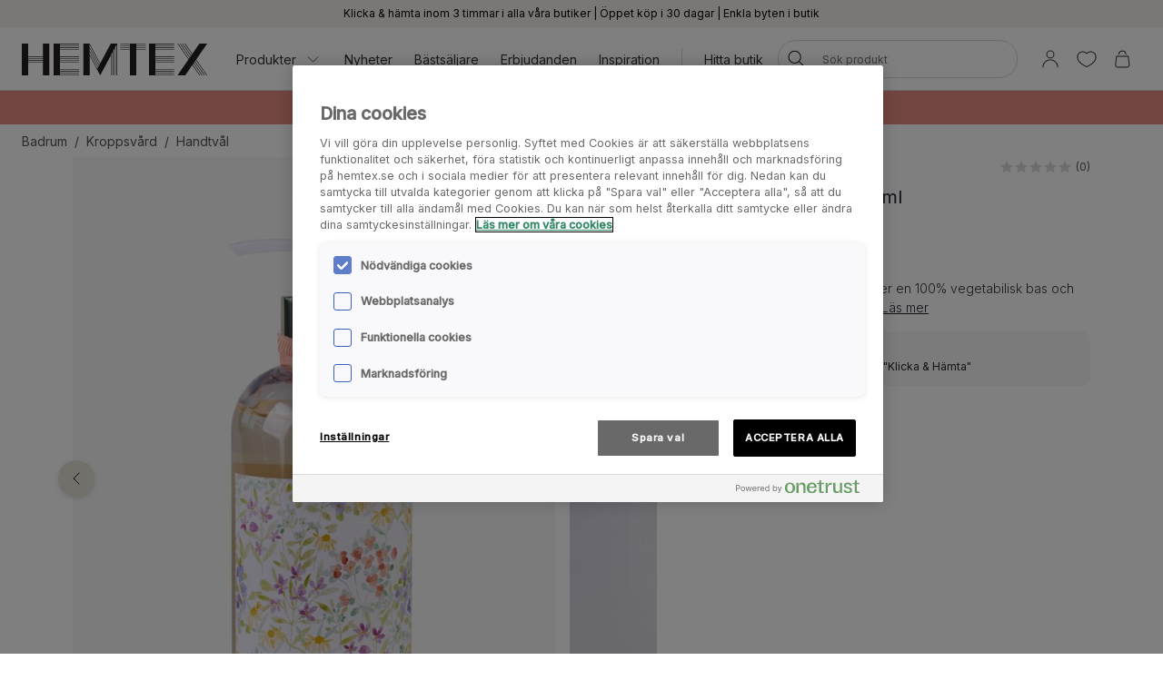

--- FILE ---
content_type: text/html; charset=utf-8
request_url: https://www.hemtex.se/badrum/kroppsvard/handtval/juels-handtval-multi?v=211042185888
body_size: 32846
content:

<!DOCTYPE html>
<html lang="sv">

<head>
    <meta charset="utf-8" />
    <meta name="viewport" content="width=device-width, initial-scale=1.0">

    <link rel="preconnect" href="https://fonts.gstatic.com" crossorigin>
    <link href="https://fonts.googleapis.com/css2?family=Inter:wght@300;400;500&display=swap" rel="stylesheet">


        <script type="text/javascript">
            !function (a, b, c, d, e, f, g, h) {
                a.RaygunObject = e, a[e] = a[e] || function () {
                    (a[e].o = a[e].o || []).push(arguments)
                }, f = b.createElement(c), g = b.getElementsByTagName(c)[0],
                    f.async = 1, f.src = d, g.parentNode.insertBefore(f, g), h = a.onerror, a.onerror = function (b, c, d, f, g) {
                        h && h(b, c, d, f, g), g || (g = new Error(b)), a[e].q = a[e].q || [], a[e].q.push({
                            e: g
                        })
                    }
            }(window, document, "script", "//cdn.raygun.io/raygun4js/raygun.min.js", "rg4js");
        </script>
        <script type="text/javascript">
            rg4js('apiKey', 'KhaRJejNY69m5M1rzbJUXw');
            rg4js('enableCrashReporting', true);
            rg4js('setVersion', '23.0.1');
            rg4js('options', {
                ignore3rdPartyErrors: true,
                ignoreAjaxError: true,
                ignoreAjaxAbort: true
            });
        </script>

    <link rel="apple-touch-icon" sizes="180x180" href="/favicons/Hemtex/apple-touch-icon.png">
    <link rel="icon" type="image/png" href="/favicons/Hemtex/favicon-32x32.png" sizes="32x32">
    <link rel="icon" type="image/png" href="/favicons/Hemtex/favicon-16x16.png" sizes="16x16">
    <link rel="manifest" href="/manifest">
    <link rel="mask-icon" href="/favicons/hemtex/safari-pinned-tab.svg" color="#ffffff">
    <link rel="shortcut icon" href="/favicons/Hemtex/favicon.ico">


    <title>Juels handtvål multi - Hemtex</title><!-- ssr chunks:  --><link rel="stylesheet" type="text/css" href="/assets/browser.bundle.89db993657016c95bdb6.css" />
<meta name="description" content="Mild flytande tvål som innehåller en 100% vegetabilisk bas och endast naturliga ingredienser." data-dynamic="1" />
<meta property="og:url" content="https://www.hemtex.se:443/badrum/kroppsvard/handtval/juels-handtval-multi?v=211042185888" data-dynamic="1" />
<meta property="og:type" content="website" data-dynamic="1" />
<meta property="og:title" content="Juels handtvål multi" data-dynamic="1" />
<meta property="og:description" content="Mild flytande tvål som innehåller en 100% vegetabilisk bas och endast naturliga ingredienser." data-dynamic="1" />
<meta property="product:condition" content="new" data-dynamic="1" />
<meta property="product:retailer_item_id" content="211042185888" data-dynamic="1" />
<meta property="product:availability" content="out of stock" data-dynamic="1" />
<meta property="product:price:amount" content="69" data-dynamic="1" />
<meta property="product:price:currency" content="SEK" data-dynamic="1" />
<meta property="og:image" content="https://www.hemtex.se/globalassets/productimages/211042185888.jpg?ref=F913213397" data-dynamic="1" />

                <script>
                if (!('Promise' in window && Promise.prototype.finally)) {
                    document.write('<' + 'script src="/assets/polyfills.bundle.ee8841010759679e1316.js" onerror="window.rg4js&&window.rg4js(\'send\', new Error(\'Failed to load: /assets/polyfills.bundle.ee8841010759679e1316.js\'))"></' + 'script>');
                }
                </script>
                <script>
                window.scopeReady = new Promise(function (res, rej) { window.resolveScopeReady = res; window.rejectScopeReady = rej; });
                </script>
            <link rel="canonical" href="https://www.hemtex.se:443/badrum/kroppsvard/handtval/juels-handtval-multi?v=211042185888" id="link-canonical" />
<script src="/assets/browser.bundle.b1bde67f12f6073be35a.js" async></script>
<script src="/assets/vendor.chunk.57c2f911d1c9f878ce88.js" async></script>
<link rel="stylesheet" type="text/css" href="/assets/browser.bundle.89db993657016c95bdb6.css" />


    <style data-glitz>.a{min-height:100vh}.b{display:-webkit-box;display:-moz-box;display:-ms-flexbox;display:-webkit-flex;display:flex}.c{flex-direction:column;-webkit-box-orient:vertical;-webkit-box-direction:normal}.d{background-color:white}.e{font-family:inherit}.f{font-size:inherit}.g{font-style:inherit}.h{font-variant:inherit}.i{font-weight:inherit}.j{border-left-width:0}.k{border-right-width:0}.l{border-top-width:0}.m{border-bottom-width:0}.n{padding-left:0}.o{padding-right:0}.p{padding-top:0}.q{padding-bottom:0}.r{-webkit-user-select:none;-moz-user-select:none;-ms-user-select:none;user-select:none}.s{color:inherit}.t{text-decoration:none}.u{text-align:inherit}.v{background-color:transparent;background-color:initial}.z{position:absolute}.a0{top:0}.a1{left:16px}.a2{transform:translate(0, -100%)}.a3{opacity:0}.a4{pointer-events:none}.ac{justify-content:center;-webkit-box-pack:center}.ae{align-items:center;-webkit-box-align:center}.af{background-color:#f5f2eb}.ag{min-height:30px}.ah{color:#000000}.ai{padding-left:8px}.aj{padding-right:8px}.ak{padding-top:4px}.al{padding-bottom:4px}.am{min-height:16px}.an{font-size:12px}.ao{flex-grow:1;-webkit-box-flex:1}.az{display:block}.b0{text-align:center}.b1{margin-bottom:16px}.b2{padding-left:16px}.b3{padding-right:16px}.b4{padding-top:16px}.b5{padding-bottom:16px}.b6{background-color:#F7F7F7}.b7{border-left-width:2px}.b8{border-left-style:solid}.b9{border-right-width:2px}.ba{border-right-style:solid}.bb{border-top-width:2px}.bc{border-top-style:solid}.bd{border-bottom-width:2px}.be{border-bottom-style:solid}.bf{border-radius:8px}.bg{border-left-color:#D02323}.bh{border-right-color:#D02323}.bi{border-top-color:#D02323}.bj{border-bottom-color:#D02323}.bk{color:#232323}.bl{background-color:#FFFFFF}.bt{position:-webkit-sticky;position:sticky}.bu{z-index:5}.bv{margin-left:auto}.bw{margin-right:auto}.bx{max-width:calc(100vw - 48px)}.by{width:1366px}.bz{position:relative}.c0{height:70px}.c1{height:35px}.c2{width:auto}.c3{flex-basis:0}.c4{height:100%}.c5{margin-right:16px}.c6{margin-left:20px}.c7{font-size:14px}.c8{text-decoration:inherit}.cf{padding-top:8px}.cg{padding-bottom:8px}.ct{padding-left:12px}.cu{padding-right:12px}.cv{color:#333333}.cw{white-space:nowrap}.cx{flex-shrink:0}.cy{display:-webkit-inline-box;display:-moz-inline-box;display:-ms-inline-flexbox;display:-webkit-inline-flex;display:inline-flex}.cz{width:1em}.d0{height:1em}.d1{font-size:1.5em}.d2{stroke-width:1}.d3{margin-left:8px}.d4{width:1px}.d5{height:24px}.d6{background-color:#D8D8D8}.d7{margin-left:12px}.d8{margin-right:12px}.d9{flex-wrap:wrap;-webkit-box-lines:multiple}.da{overflow:hidden}.dc{height:auto}.dd{width:100%}.de{border-radius:20px}.dr{text-transform:inherit}.ds{transition-property:color, background-color, border-color;-webkit-transition-property:color, background-color, border-color;-moz-transition-property:color, background-color, border-color}.dt{transition-duration:200ms}.du{transition-timing-function:ease-out}.dv{line-height:1.5}.dw{font-size:16px}.dx{min-width:40px}.dy{border-radius:0}.e1{text-overflow:ellipsis}.e2{opacity:1}.e3{transform:scale(1)}.e4{transition-property:opacity, transform;-webkit-transition-property:opacity, transform;-moz-transition-property:opacity, transform}.e5{width:24px}.e6{fill:currentColor}.e7{background-color:transparent}.e8{outline-style:none}.e9{cursor:inherit}.ea{transition-property:color;-webkit-transition-property:color;-moz-transition-property:color}.eb{height:40px}.ec{border-radius:100%}.ed{transform:scale(0)}.ee{height:16px}.ef{width:16px}.eg{border-bottom-left-radius:20px}.eh{border-bottom-right-radius:20px}.ei{border-top-left-radius:20px}.ej{border-top-right-radius:20px}.ek{-webkit-filter:drop-shadow(0 2px 4px rgba(0, 0, 0, .1)) drop-shadow(0 2px 8px rgba(0, 0, 0, .05));filter:drop-shadow(0 2px 4px rgba(0, 0, 0, .1)) drop-shadow(0 2px 8px rgba(0, 0, 0, .05))}.el{transition-property:opacity;-webkit-transition-property:opacity;-moz-transition-property:opacity}.em{max-height:calc(100vh - 60px)}.en{transition-property:transform;-webkit-transition-property:transform;-moz-transition-property:transform}.eo{color:#FFFFFF}.ep{background-color:#298546}.eq{height:15px}.er{min-width:15px}.es{top:calc(50% - 7px)}.et{right:calc(50% - 19px)}.eu{font-size:10px}.ev{border-radius:100vw}.ew{background-color:#E58C84}.ex{color:#ffffff}.ey{margin-left:0}.ez{margin-right:0}.f0{margin-top:0}.f1{margin-bottom:0}.f2{color:#262133}.f3{text-decoration:underline}.f8{display:inline}.f9{max-width:100%}.fa{list-style:none}.fd{height:36px}.fe{color:#565656}.fj{display:inline-block}.fv{max-height:0}.fw{transition-property:max-height;-webkit-transition-property:max-height;-moz-transition-property:max-height}.fx{transition-duration:500ms}.fy{transition-timing-function:ease-in}.fz{will-change:max-height}.g0{width:1120px}.g1{display:-ms-grid;display:grid}.g2{grid-column-gap:48px}.g3{grid-template-columns:minmax(0, 3fr) minmax(0, 2fr);-ms-grid-columns:minmax(0, 3fr) minmax(0, 2fr)}.g4{order:1}.g5{margin-bottom:32px}.g6{margin-bottom:24px}.g9{-webkit-touch-callout:none}.ga{-khtml-user-select:none}.gb{-webkit-tap-highlight-color:transparent}.gc{will-change:transform}.gd{flex-grow:0;-webkit-box-flex:0}.ge{flex-basis:calc(85% - 16px)}.gi{cursor:pointer}.gj{transition-duration:300ms}.gk{object-fit:cover}.gl{object-position:center}.gm{right:calc(15% + 40px)}.gn{bottom:16px}.go{right:calc(15% + 16px)}.gp{padding-left:24px}.gq{padding-right:24px}.gr{padding-top:24px}.gs{padding-bottom:24px}.gx{margin-top:-8px}.gy{margin-left:-8px}.h1{max-width:calc(33.3333% - 8px)}.h2{margin-top:8px}.h3{flex-basis:calc(33.3333% - 8px)}.h8{order:2}.h9{top:94px}.ha{justify-content:end;-webkit-box-pack:end}.hb{font-weight:400}.hc{line-height:1}.hd{color:#D8D8D8}.he{margin-left:4px}.hf{font-size:20px}.hg{align-items:baseline;-webkit-box-align:baseline}.hi{margin-right:8px}.hj{font-weight:700}.hk{font-size:0.85em}.hl{font-weight:300}.hm{align-items:start;-webkit-box-align:start}.hn{margin-bottom:8px}.ho{padding-top:12px}.hp{padding-bottom:12px}.hq{border-radius:10px}.hr{color:#D02323}.hs{font-weight:500}.ht{margin-left:16px}.hv{font-weight:bold}.i6{width:768px}.i7{display:initial}.i8{white-space:pre-line}.i9{list-style:inside}.ia{display:none}.ib{font-size:24px}.ic{margin-top:16px}.id{margin-top:24px}.ie{padding-top:32px}.if{padding-bottom:32px}.ig{align-content:center}.ih{grid-template-columns:minmax(auto, 1fr) auto minmax(auto, 1fr);-ms-grid-columns:minmax(auto, 1fr) auto minmax(auto, 1fr)}.ii{grid-gap:16px}.ij{font-family:Austin,Inter,sans-serif}.iq{margin-top:32px}.ir{font-size:32px}.is{max-width:1366px}.iv{height:300px}.iw{background-color:#F9F9F9}.iy{position:fixed}.iz{width:23rem}.j0{max-width:calc(100% - 40px)}.j1{left:100%}.j2{border-top-width:1px}.j3{border-top-color:#D8D8D8}.j4{margin-top:48px}.j5{background-color:#E6E1D8}.j6{justify-content:space-between;-webkit-box-pack:justify}.j7{flex-shrink:1}.j8{margin-right:32px}.ja{text-transform:uppercase}.jb{word-break:break-word}.jc{max-width:25%}.jd{text-align:left}.jf{background-color:#262133}.ji{stroke-width:1.5}.jj{background-color:#000000}.jk{min-height:40px}.jl{left:50%}.jm{bottom:0}.jn{transform:translateX(-50%)}.jo{z-index:7}.w:not([disabled]){cursor:pointer}.x:disabled{opacity:0.4}.y:disabled{cursor:default}.a5:focus{outline-width:0}.a6:focus{outline-style:solid}.a7:focus{outline-color:#232323;outline-color:-webkit-focus-ring-color}.a8:focus{transform:translate(0, 0)}.a9:focus{z-index:6}.aa:focus{opacity:0}.ab:focus{pointer-events:none}.cb:focus{color:inherit}.cc:focus{text-decoration:inherit}.f5:focus{outline-color:#FFFFFF;outline-color:-webkit-focus-ring-color}.f6:focus{text-decoration:underline}.fq:focus{padding-top:8px}.fr:focus{padding-bottom:8px}.hu:focus{outline-color:#000000;outline-color:-webkit-focus-ring-color}.ap:not(:last-child):after{content:""}.aq:not(:last-child):after{border-right-style:solid}.ar:not(:last-child):after{border-right-width:1px}.as:not(:last-child):after{border-right-color:#FFFFFF}.at:not(:last-child):after{height:16px}.au:not(:last-child):after{margin-left:6px}.av:not(:last-child):after{margin-right:6px}.bm:after{content:""}.bn:after{position:absolute}.bo:after{width:100%}.bp:after{bottom:0}.bq:after{border-bottom-style:solid}.br:after{border-bottom-width:1px}.bs:after{border-bottom-color:#D8D8D8}.fk:after{content:"  /  "}.fl:after{white-space:pre}.hw:after{left:0}.hx:after{right:0}.hy:after{height:1px}.hz:after{background-color:#D8D8D8}.i0:after{transition-property:transform;-webkit-transition-property:transform;-moz-transition-property:transform}.i1:after{transition-duration:200ms}.i2:after{transition-timing-function:ease-out}.i3:after{will-change:transform}.i4:after{transform:none}.i5:after{transform:scaleX(0)}.in:after{border-top-style:solid}.io:after{border-top-width:1px}.ip:after{border-top-color:#D8D8D8}.c9:hover{color:inherit}.ca:hover{text-decoration:inherit}.f4:hover{text-decoration:underline}.fn:hover{padding-top:8px}.fo:hover{padding-bottom:8px}.jg:hover{color:#FFFFFF}.jh:hover{background-color:#0F0D14}.cd:active{color:inherit}.ce:active{text-decoration:inherit}.f7:active{text-decoration:underline}.ft:active{padding-top:8px}.fu:active{padding-bottom:8px}.ch::after{content:""}.ci::after{position:absolute}.cj::after{right:0}.ck::after{bottom:0}.cl::after{width:100%}.cm::after{border-bottom-width:4px}.cn::after{border-bottom-style:solid}.co::after{border-bottom-color:transparent}.cp::after{transition-property:border-color;-webkit-transition-property:border-color;-moz-transition-property:border-color}.cq::after{transition-duration:200ms}.cr::after{transition-timing-function:ease-out}.cs:hover::after{border-bottom-color:#5B5144}.db:last-child{flex-grow:1;-webkit-box-flex:1}.j9:last-child{margin-right:0}.fb:empty:before{content:" "}.fc:empty:before{white-space:pre}.fm:hover:hover{color:#565656}.fp:focus:hover{color:#565656}.fs:active:hover{color:#565656}.gf:before{content:""}.gg:before{float:left}.gh:before{padding-top:133.33333333333331%}.ik:before{border-top-style:solid}.il:before{border-top-width:1px}.im:before{border-top-color:#D8D8D8}.ix:not(:first-child){margin-left:8px}</style><style data-glitz media="(min-width: 320px)">.ff{flex-wrap:nowrap;-webkit-box-lines:nowrap}.fg{overflow-x:auto}.fh{white-space:nowrap}.fi{-webkit-overflow-scrolling:touch}</style><style data-glitz media="(min-width: 1024px)">.ay{flex-grow:0;-webkit-box-flex:0}.df{border-left-width:1px}.dg{border-left-style:solid}.dh{border-left-color:#D8D8D8}.di{border-right-width:1px}.dj{border-right-style:solid}.dk{border-right-color:#D8D8D8}.dl{border-top-width:1px}.dm{border-top-style:solid}.dn{border-top-color:#D8D8D8}.do{border-bottom-width:1px}.dp{border-bottom-style:solid}.dq{border-bottom-color:#D8D8D8}.dz{border-radius:inherit}.e0{height:inherit}.g7{flex-direction:row-reverse;-webkit-box-orient:horizontal;-webkit-box-direction:reverse}.g8{margin-bottom:40px}.gt{padding-left:24px}.gu{padding-right:24px}.gv{padding-top:24px}.gw{padding-bottom:24px}.gz{margin-top:-16px}.h0{margin-left:-16px}.h4{max-width:calc(33.3333% - 16px)}.h5{margin-left:16px}.h6{margin-top:16px}.h7{flex-basis:calc(33.3333% - 16px)}.hh{font-size:18px}.it{margin-top:48px}.iu{margin-bottom:48px}.je{font-size:14px}.aw:not(:last-child):after{margin-left:24px}.ax:not(:last-child):after{margin-right:24px}</style>
<!-- Google Tag Manager -->
<script>(function(w,d,s,l,i){w[l]=w[l]||[];w[l].push({'gtm.start':
new Date().getTime(),event:'gtm.js'});var f=d.getElementsByTagName(s)[0],
j=d.createElement(s),dl=l!='dataLayer'?'&l='+l:'';j.async=true;j.src=
'https://metrics.hemtex.se/gtm.js?id='+i+dl;f.parentNode.insertBefore(j,f);
})(window,document,'script','dataLayer','GTM-P6WZ2VJ');</script>
<!-- End Google Tag Manager -->
    <script>
    (function (i, s, o, g, r, a, m) {
        i['VoyadoAnalyticsObject'] = r;
        i[r] = i[r] || function () { (i[r].q = i[r].q || []).push(arguments) }, i[r].l = 1 * new Date();
        a = s.createElement(o), m = s.getElementsByTagName(o)[0];
        a.async = 1;
        a.src = g;
        m.parentNode.insertBefore(a, m)
    })(window, document, 'script', 'https://assets.voyado.com/jsfiles/analytics_0.1.7.min.js', 'va');
    va("setTenant", "hemtex");
</script>            
    <script type="module" src="https://gallery.cevoid.com/index.js" defer></script>
    
</head>

<body>
<!-- Google Tag Manager (noscript) -->
<noscript><iframe src="https://metrics.hemtex.se/ns.html?id=GTM-P6WZ2VJ"
height="0" width="0" style="display:none;visibility:hidden"></iframe></noscript>
<!-- End Google Tag Manager (noscript) -->

<div id="container"><div class="a b c d"><button type="button" class="e f g h i j k l m n o p q r s t u v w x y z a0 a1 a2 a3 a4 a5 a6 a7 a8 a9 aa ab">Hoppa till innehållet</button><div class="b ac ae af ag ah ai aj ak al"><div class="b ae ac am an ao ap aq ar as at au av aw ax ay"><span class="az ao b0">Klicka &amp; hämta inom 3 timmar i alla våra butiker | Öppet köp i 30 dagar | Enkla byten i butik</span></div></div><noscript class="b b1 b2 b3 b4 b5 an ah b6 b7 b8 b9 ba bb bc bd be bf bg bh bi bj b0">Det verkar som att din webbläsare inte stöder JavaScript eller att den här funktionen är avstängd. JavaScript krävs för att se innehållet på sidan</noscript><div class="bk bl bm bn bo bp bq br bs bt a0 bu"><div class="bv bw bx by bz b ae c0"><a aria-label="Gå till startsidan" class="a5 a6 a7" data-scope-link="true" href="/"><svg class="az c1 c2" id="Layer_1" data-name="Layer 1" viewBox="0 0 438 75.09"><path d="M526.41 1231.58l-22.75-42.65v-6.1l24.37 45.7-1.62 3zm-2.29 4.28l-20.46-38.36v-6.1l22.09 41.41-1.63 3zm-2.28 4.29l-18.18-34.09V1200l19.81 37.13-1.63 3.06zm42.33-59.78h-10.45l-25 46.93-25-46.93h-15v75.09h15v-46.93l17.52 32.85 7.51 14.08.66-1.24 4.44-8.33.12-.23 1.88-3.52.41-.76 17.52-32.85v46.93H555v-49.4l3.26-6.1v55.5h1.31v-58l3.25-6.1v64.06h1.32v-66.53l3.25-6.1v72.63h1.32v-75.09h-4.57zm217.31 0h-18.25l-16.79 24.33-16.79-24.33h-1.6l17.59 25.48-2 2.87-19.56-28.35h-1.6l20.36 29.5-2 2.87-22.35-32.37H717l23.14 33.52-2 2.87-25.14-36.39h-1.6l25.91 37.54-25.91 37.55h18.25l16.79-24.33 16.79 24.33h1.6L747.24 1230l2-2.86 19.57 28.35h1.6L750 1226l2-2.86 22.34 32.37h1.6l-23.14-33.53 2-2.86 25.12 36.39h1.6l-25.92-37.55 25.92-37.54zm-137.66 0v75.09h60.07v-1.32h-45v-3.25h45v-1.32h-45v-3.25h45V1245h-45v-3.26h45v-1.31h-45v-15h45v-1.31h-45v-3.26h45v-1.31h-45v-3.25h45v-1.3h-45v-3.25h45v-1.32h-45v-15h45v-1.32h-45v-3.25h45v-1.31h-45v-3.26h45v-1.31h-45v-3.26h45v-1.31h-60.07zm-225.26 0v75.09h60.07v-1.32h-45.05v-3.25h45.05v-1.32h-45.05v-3.25h45.05V1245h-45.05v-3.26h45.05v-1.31h-45.05v-15h45.05v-1.31h-45.05v-3.26h45.05v-1.31h-45.05v-3.25h45.05v-1.3h-45.05v-3.25h45.05v-1.32h-45.05v-15h45.05v-1.32h-45.05v-3.25h45.05v-1.31h-45.05v-3.26h45.05v-1.31h-45.05v-3.26h45.05v-1.31h-60.07zm180.21 0h-22.53v1.31h22.53v3.26h-22.53v1.31h22.53v3.26h-22.53v1.31h22.53v3.25h-22.53v1.32h22.53v60.07h15v-60.07h22.52v-1.32h-22.5v-3.25h22.52v-1.31h-22.52v-3.26h22.52v-1.31h-22.52v-3.26h22.52v-1.31h-37.54zM393.54 1215h-35v-3.25h35v3.25zm0 4.57h-35v-3.25h35v3.25zm0 4.57h-35v-3.26h35v3.26zm0-13.71h-35v-30h-15v75.09h15v-30h35v30h15v-75.09h-15v30z" transform="translate(-343.48 -1180.37)" fill="#231f20"></path></svg></a><div class="ao c3 b c4"><div class="b bz c4 ao ae c5 c6"><nav aria-label="main menu" class="b c4 ao ae c7"><button type="button" class="e f g h i j k l m r u v w x y c8 c9 ca a5 a6 a7 cb cc cd ce b ae c4 cf cg bz ch ci cj ck cl cm cn co cp cq cr cs ct cu cv cw cx">Produkter<svg xmlns="http://www.w3.org/2000/svg" width="1em" height="1em" viewBox="0 0 24 24" fill="none" stroke="currentColor" stroke-width="2" stroke-linecap="round" stroke-linejoin="round" alt="" class="cy cz d0 d1 d2 d3"><polyline points="6 9 12 15 18 9"></polyline></svg></button><a id="menu-nyheter" aria-expanded="false" class="c8 c9 ca a5 a6 a7 cb cc cd ce b ae c4 cf cg bz ch ci cj ck cl cm cn co cp cq cr cs ct cu cv cw cx" data-scope-link="true" href="/nyheter">Nyheter</a><a id="menu-erbjudanden/bastsaljare" aria-expanded="false" class="c8 c9 ca a5 a6 a7 cb cc cd ce b ae c4 cf cg bz ch ci cj ck cl cm cn co cp cq cr cs ct cu cv cw cx" data-scope-link="true" href="/erbjudanden/bastsaljare">Bästsäljare</a><a id="menu-erbjudanden" aria-expanded="false" class="c8 c9 ca a5 a6 a7 cb cc cd ce b ae c4 cf cg bz ch ci cj ck cl cm cn co cp cq cr cs ct cu cv cw cx" data-scope-link="true" href="/erbjudanden">Erbjudanden</a><a id="menu-inspiration" aria-expanded="false" class="c8 c9 ca a5 a6 a7 cb cc cd ce b ae c4 cf cg bz ch ci cj ck cl cm cn co cp cq cr cs ct cu cv cw cx" data-scope-link="true" href="/inspiration">Inspiration</a><div class="d4 d5 d6 d7 d8"></div><div class="c4 b d9 da"><a class="c8 c9 ca a5 a6 a7 cb cc cd ce b ae c4 cf cg bz ch ci cj ck cl cm cn co cp cq cr cs ct cu cv cw cx db" data-scope-link="true" href="/hitta-butik">Hitta butik</a></div></nav><form action="/search" class="bz dc bu"><div class="bz b ae dd dc n o bl de bu df dg dh di dj dk dl dm dn do dp dq"><button aria-label="Sök" type="submit" class="e g h i j k l m r t u v w x y ah dr cy ae ac ds dt du a5 a6 a7 dv cf cg dw dx n o bz dy c4 dz e0"><span class="b ae ac da cw e1 e2 e3 e4 dt du"><svg width="1em" height="1em" alt="" class="cy d1 d5 e5 e6" data-name="Layer 1" viewBox="0 0 44 36"><path d="M17.66 27.13a13 13 0 1113-13 13 13 0 01-13 13zm0-24.32A11.31 11.31 0 1029 14.12 11.32 11.32 0 0017.66 2.81z"></path><path d="M38.5 35.81a.82.82 0 01-.6-.25L25.74 23.4a.85.85 0 111.2-1.2L39.1 34.36a.85.85 0 010 1.2.82.82 0 01-.6.25z"></path></svg></span></button><input type="search" name="q" autoComplete="off" value="" placeholder="Sök produkt" maxLength="30" class="dd j k l m s e7 e8 e9 ea dt du a5 a6 a7 dv eb cf cg ai aj an da cw e1"/><button aria-label="Rensa sökning" type="button" class="e g h i j k l m r t u v w x y ah dr ac a5 a6 a7 dv cf cg dw dx n o ec b ae a3 ed a4 dc e4 dt du"><svg width="1em" height="1em" alt="" class="cy d1 e6 ee ef" data-name="Layer 1" viewBox="0 0 44 36"><path d="M8 32.9a.82.82 0 01-.6-.25.83.83 0 010-1.2l28.1-28.1a.85.85 0 011.2 1.2L8.55 32.65a.83.83 0 01-.55.25z"></path><path d="M36.05 32.9a.83.83 0 01-.6-.25L7.35 4.55a.85.85 0 011.2-1.2l28.1 28.1a.83.83 0 010 1.2.82.82 0 01-.6.25z"></path></svg></button></div><div class="a3 a4 eg eh ei ej bl ek el dt du z a0 dd em da"></div></form></div><nav class="b ae c4"><button aria-expanded="false" aria-label="Logga in / Bli medlem" data-test-id="open-login-button" type="button" class="e f g h i j k l m p q r s t u v w x y a5 a6 a7 b ae c4 ai aj"><svg width="1em" height="1em" alt="" class="cy d1 d5 e5 e6" data-name="Layer 1" viewBox="0 0 44 36"><path d="M22 16.81a8.08 8.08 0 118.08-8.08A8.08 8.08 0 0122 16.81zm0-14.46a6.38 6.38 0 106.38 6.38A6.38 6.38 0 0022 2.35zm15 33a.85.85 0 01-.85-.85 14.15 14.15 0 00-28.3 0 .85.85 0 01-1.7 0 15.85 15.85 0 0131.7 0 .85.85 0 01-.85.85z"></path></svg></button><button aria-expanded="false" aria-label="Favoriter" type="button" class="e f g h i j k l m p q r s t u v w x y a5 a6 a7 b ae c4 ai aj"><div class="b e3 en dt du"><svg width="1em" height="1em" alt="" class="cy d1 d5 e5 e6" data-name="Layer 1" viewBox="0 0 44 36"><path d="M22 34.35a1 1 0 01-.33-.06c-17-7-18.94-16.35-19-20A11.58 11.58 0 019.3 3.46c4.08-1.87 8.78-1 12.7 2.16 3.92-3.21 8.62-4 12.7-2.16a11.58 11.58 0 016.63 10.81c-.06 3.67-2 13-19 20a1 1 0 01-.33.08zM13.85 4.16A9.16 9.16 0 0010 5a9.86 9.86 0 00-5.64 9.23c.06 3.31 1.9 11.7 17.63 18.34 15.73-6.64 17.57-15 17.63-18.34A9.86 9.86 0 0034 5c-3.7-1.69-7.86-.83-11.42 2.36a.86.86 0 01-1.14 0 11.41 11.41 0 00-7.59-3.2z"></path></svg></div></button><button title="Varukorgen är tom" aria-expanded="false" aria-label="Varukorg" data-test-id="minicart-button" type="button" class="e f g h i j k l m p q r s t u v w x y a5 a6 a7 b ae c4 ai aj bz"><svg width="1em" height="1em" alt="" class="cy d1 d5 e5 e6" data-name="Layer 1" viewBox="0 0 44 36"><path d="M20.77 35.35h-9a5.6 5.6 0 01-4.42-1.86 7 7 0 01-1.19-5.08l1.9-15.91a.84.84 0 01.84-.75h23.67a.84.84 0 01.84.75l1.92 16a6.88 6.88 0 01-1.19 5 5.58 5.58 0 01-4.4 1.86zM9.66 13.45L7.83 28.66a5.24 5.24 0 00.82 3.75 4 4 0 003.12 1.24h18a4 4 0 003.1-1.24 5.27 5.27 0 00.83-3.72l-1.88-15.24zm18.06-4.12a.85.85 0 01-.85-.85 6.14 6.14 0 00-12.27 0 .85.85 0 01-1.7 0 7.84 7.84 0 0115.67 0 .85.85 0 01-.85.85z"></path></svg><div class="eo ep z eq er es et eu b0 ev ed en dt du">0</div></button></nav></div></div></div><div class=""><div><div class="ai aj cf cg da ew ex"><div class="bv bw bx by c7 b0"><div><p class="ey ez f0 f1"><strong><span style="color:#ffffff"><a style="text-decoration:none;color:#ffffff" class="f2 f3 c9 f4 a5 a6 f5 cb f6 cd f7 f8" data-scope-link="true" href="/erbjudanden/bomull-paslakanset">Vårens påslakanset i bomull från 249,-</a> | </span><span style="color:#ffffff"><a style="text-decoration:none;color:#ffffff" class="f2 f3 c9 f4 a5 a6 f5 cb f6 cd f7 f8" data-scope-link="true" href="/erbjudanden/duntacken-dunkuddar">Täcken och kuddar i dun 40%</a></span><span style="color:#ffffff"><br/></span></strong></p></div></div></div></div></div><div id="content-container" class="b ao"><main class="bv bw f9 dd"><div class="bv bw bx by"><ul class="ey ez f0 f1 n o p q fa b fb fc fd c7 fe d9 ff fg fh fi"><li class="fj cf cg fk fl"><a class="s c8 fm c9 ca fn fo cf cg fp a5 a6 a7 cb cc fq fr fs cd ce ft fu" data-scope-link="true" href="/badrum">Badrum</a></li><li class="fj cf cg fk fl"><a class="s c8 fm c9 ca fn fo cf cg fp a5 a6 a7 cb cc fq fr fs cd ce ft fu" data-scope-link="true" href="/badrum/kroppsvard">Kroppsvård</a></li><li class="fj cf cg fe"><a class="s c8 fm c9 ca fn fo cf cg fp a5 a6 a7 cb cc fq fr fs cd ce ft fu" data-scope-link="true" href="/badrum/kroppsvard/handtval">Handtvål</a></li></ul></div><div class="bv bw f9 dd"><div></div><div><div class="bv bw f9 by"><div class="fv da fw fx fy fz"></div></div><div class="bv bw bx g0 g1 g2 g3 bz"><div class="g4"><div class="bv bw f9 dd g5"><div class="bz c b g6 g7 g8"><div class="bz dd bw bv"><div class="dd da"><div class="b r g9 ga gb gc"><div class="bz gd cx ge c5"><div class="da gf gg gh bz az dd c4 gi"><img fetchpriority="high" alt="Handtvål multi - 300 ml multi - 1" src="/globalassets/productimages/211042185888.jpg?ref=F913213397&amp;w=590&amp;bgcolor=F7F7F7&amp;borderwidth=59&amp;mode=pad&amp;h=787" class="f9 el gj fy z dd c4 gk gl"/></div></div><div class="bz gd cx ge c5"><div class="da gf gg gh bz az dd c4 gi"><img alt="Handtvål multi - 300 ml multi - 2" class="f9 el gj fy a3 z dd c4 gk gl"/></div></div><div class="bz gd cx ge c5"><div class="da gf gg gh bz az dd c4 gi"><img alt="Handtvål multi - 300 ml multi - 3" class="f9 el gj fy a3 z dd c4 gk gl"/></div></div><div class="bz gd cx ge c5"><div class="da gf gg gh bz az dd c4 gi"><img alt="Handtvål multi - 300 ml multi - 4" class="f9 el gj fy a3 z dd c4 gk gl"/></div></div></div></div></div><span class="z f2 gm gn">1 / 4</span><button data-test-id="toggle-wishlist-item-button" title="Lägg till favoriter" as="8" type="button" class="e f g h i j k l m r s t u v w x y a5 a6 a7 z a0 go gp gq gr gs gt gu gv gw"><span class="b ae ac da cw e1 e2 e3 e4 dt du"><svg width="1em" height="1em" alt="" class="cy d1 d5 e5 e6" data-name="Layer 1" viewBox="0 0 44 36"><path d="M22 34.35a1 1 0 01-.33-.06c-17-7-18.94-16.35-19-20A11.58 11.58 0 019.3 3.46c4.08-1.87 8.78-1 12.7 2.16 3.92-3.21 8.62-4 12.7-2.16a11.58 11.58 0 016.63 10.81c-.06 3.67-2 13-19 20a1 1 0 01-.33.08zM13.85 4.16A9.16 9.16 0 0010 5a9.86 9.86 0 00-5.64 9.23c.06 3.31 1.9 11.7 17.63 18.34 15.73-6.64 17.57-15 17.63-18.34A9.86 9.86 0 0034 5c-3.7-1.69-7.86-.83-11.42 2.36a.86.86 0 01-1.14 0 11.41 11.41 0 00-7.59-3.2z"></path></svg></span></button></div><div class="b ac cg d9 gx gy gz h0"><div class="b bz h1 d3 h2 ao h3 h4 h5 h6 h7"><div class="da gf gg gh bz b gi dd c4"><img alt="Handtvål multi - 300 ml multi - 1 - Miniatyr" class="f9 el gj fy a3 z dd c4 gk gl"/></div></div><div class="b bz h1 d3 h2 ao h3 h4 h5 h6 h7"><div class="da gf gg gh bz b gi dd c4"><img alt="Handtvål multi - 300 ml multi - 2 - Miniatyr" class="f9 el gj fy a3 z dd c4 gk gl"/></div></div></div></div></div><div class="h8"><section class="bv bw f9 dd g5 bt h9"><div class="f2"><div class="b ha"><h4 class="f0 f1 hb da e1 cw c7 ao">Juels</h4><button type="button" class="e f g h i j k l m n o p q r s t u v w x y a5 a6 a7"><div class="b ae hc"><div class="b ae"><span class="b ae c4"><svg width="1em" height="1em" alt="" class="cy d1 e6 ee ef hd" data-name="Layer 1" viewBox="0 0 44 36"><path d="M22.5 1.52l5.2 10.53 11.61 1.69-8.4 8.19 1.98 11.57-10.39-5.46-10.39 5.46 1.98-11.57-8.4-8.19 11.61-1.69 5.2-10.53z"></path><path d="M32.89 34.35a.76.76 0 01-.39-.1L22.5 29l-10 5.25a.84.84 0 01-.89-.06.87.87 0 01-.34-.83l1.91-11.13-8.09-7.89a.84.84 0 01.48-1.44l11.17-1.63 5-10.12a.88.88 0 011.52 0l5 10.12 11.17 1.63a.84.84 0 01.48 1.44l-8.09 7.89 1.91 11.13a.87.87 0 01-.34.83.9.9 0 01-.5.16zM22.5 27.19a.82.82 0 01.4.1L31.76 32l-1.69-9.88a.85.85 0 01.24-.75l7.18-7-9.92-1.44a.86.86 0 01-.64-.47l-4.43-9-4.43 9a.86.86 0 01-.64.47l-9.92 1.4 7.18 7a.85.85 0 01.24.75L13.24 32l8.86-4.66a.82.82 0 01.4-.15z"></path></svg></span><span class="b ae c4"><svg width="1em" height="1em" alt="" class="cy d1 e6 ee ef hd" data-name="Layer 1" viewBox="0 0 44 36"><path d="M22.5 1.52l5.2 10.53 11.61 1.69-8.4 8.19 1.98 11.57-10.39-5.46-10.39 5.46 1.98-11.57-8.4-8.19 11.61-1.69 5.2-10.53z"></path><path d="M32.89 34.35a.76.76 0 01-.39-.1L22.5 29l-10 5.25a.84.84 0 01-.89-.06.87.87 0 01-.34-.83l1.91-11.13-8.09-7.89a.84.84 0 01.48-1.44l11.17-1.63 5-10.12a.88.88 0 011.52 0l5 10.12 11.17 1.63a.84.84 0 01.48 1.44l-8.09 7.89 1.91 11.13a.87.87 0 01-.34.83.9.9 0 01-.5.16zM22.5 27.19a.82.82 0 01.4.1L31.76 32l-1.69-9.88a.85.85 0 01.24-.75l7.18-7-9.92-1.44a.86.86 0 01-.64-.47l-4.43-9-4.43 9a.86.86 0 01-.64.47l-9.92 1.4 7.18 7a.85.85 0 01.24.75L13.24 32l8.86-4.66a.82.82 0 01.4-.15z"></path></svg></span><span class="b ae c4"><svg width="1em" height="1em" alt="" class="cy d1 e6 ee ef hd" data-name="Layer 1" viewBox="0 0 44 36"><path d="M22.5 1.52l5.2 10.53 11.61 1.69-8.4 8.19 1.98 11.57-10.39-5.46-10.39 5.46 1.98-11.57-8.4-8.19 11.61-1.69 5.2-10.53z"></path><path d="M32.89 34.35a.76.76 0 01-.39-.1L22.5 29l-10 5.25a.84.84 0 01-.89-.06.87.87 0 01-.34-.83l1.91-11.13-8.09-7.89a.84.84 0 01.48-1.44l11.17-1.63 5-10.12a.88.88 0 011.52 0l5 10.12 11.17 1.63a.84.84 0 01.48 1.44l-8.09 7.89 1.91 11.13a.87.87 0 01-.34.83.9.9 0 01-.5.16zM22.5 27.19a.82.82 0 01.4.1L31.76 32l-1.69-9.88a.85.85 0 01.24-.75l7.18-7-9.92-1.44a.86.86 0 01-.64-.47l-4.43-9-4.43 9a.86.86 0 01-.64.47l-9.92 1.4 7.18 7a.85.85 0 01.24.75L13.24 32l8.86-4.66a.82.82 0 01.4-.15z"></path></svg></span><span class="b ae c4"><svg width="1em" height="1em" alt="" class="cy d1 e6 ee ef hd" data-name="Layer 1" viewBox="0 0 44 36"><path d="M22.5 1.52l5.2 10.53 11.61 1.69-8.4 8.19 1.98 11.57-10.39-5.46-10.39 5.46 1.98-11.57-8.4-8.19 11.61-1.69 5.2-10.53z"></path><path d="M32.89 34.35a.76.76 0 01-.39-.1L22.5 29l-10 5.25a.84.84 0 01-.89-.06.87.87 0 01-.34-.83l1.91-11.13-8.09-7.89a.84.84 0 01.48-1.44l11.17-1.63 5-10.12a.88.88 0 011.52 0l5 10.12 11.17 1.63a.84.84 0 01.48 1.44l-8.09 7.89 1.91 11.13a.87.87 0 01-.34.83.9.9 0 01-.5.16zM22.5 27.19a.82.82 0 01.4.1L31.76 32l-1.69-9.88a.85.85 0 01.24-.75l7.18-7-9.92-1.44a.86.86 0 01-.64-.47l-4.43-9-4.43 9a.86.86 0 01-.64.47l-9.92 1.4 7.18 7a.85.85 0 01.24.75L13.24 32l8.86-4.66a.82.82 0 01.4-.15z"></path></svg></span><span class="b ae c4"><svg width="1em" height="1em" alt="" class="cy d1 e6 ee ef hd" data-name="Layer 1" viewBox="0 0 44 36"><path d="M22.5 1.52l5.2 10.53 11.61 1.69-8.4 8.19 1.98 11.57-10.39-5.46-10.39 5.46 1.98-11.57-8.4-8.19 11.61-1.69 5.2-10.53z"></path><path d="M32.89 34.35a.76.76 0 01-.39-.1L22.5 29l-10 5.25a.84.84 0 01-.89-.06.87.87 0 01-.34-.83l1.91-11.13-8.09-7.89a.84.84 0 01.48-1.44l11.17-1.63 5-10.12a.88.88 0 011.52 0l5 10.12 11.17 1.63a.84.84 0 01.48 1.44l-8.09 7.89 1.91 11.13a.87.87 0 01-.34.83.9.9 0 01-.5.16zM22.5 27.19a.82.82 0 01.4.1L31.76 32l-1.69-9.88a.85.85 0 01.24-.75l7.18-7-9.92-1.44a.86.86 0 01-.64-.47l-4.43-9-4.43 9a.86.86 0 01-.64.47l-9.92 1.4 7.18 7a.85.85 0 01.24.75L13.24 32l8.86-4.66a.82.82 0 01.4-.15z"></path></svg></span></div><span class="b he an fe">(0)</span></div></button></div><h1 class="h2 b1 hb hf">Handtvål multi - 300 ml</h1></div><div class="b c"><span class="hg cy dw hh b1"><span class="hi hj">69 kr</span><span class="fe hk hi"></span></span><div class="b1"><klarna-placement data-key="credit-promotion-badge" data-locale="sv-SE" data-purchase-amount="6900"></klarna-placement></div></div><div class="b1 c7 hl cv">Mild flytande tvål som innehåller en 100% vegetabilisk bas och endast naturliga ingredienser. <button type="button" class="e f g h i j k l m n o p q r u v w x y f2 f3 c9 f4 a5 a6 a7 cb f6 cd f7 f8">Läs mer</button></div><div class="b c"></div><div class="b c g6"><div class="b hm hn ct cu ho hp an b6 hq"><svg xmlns="http://www.w3.org/2000/svg" width="1em" height="1em" viewBox="0 0 24 24" fill="none" stroke="currentColor" stroke-width="2" stroke-linecap="round" stroke-linejoin="round" alt="" class="cy cz d0 d1 cx hr"><circle cx="12" cy="12" r="10"></circle><line x1="15" y1="9" x2="9" y2="15"></line><line x1="9" y1="9" x2="15" y2="15"></line></svg><div class="d7 an hs"><div class="hr">Onlinelager - Slut i lager</div><div class="hb">Handla direkt från butik via &quot;Klicka &amp; Hämta&quot; </div></div></div></div></section></div></div><div class="bv bw f9 dd g5"><div><div class="ah b6"><div class="b c gr gs"><div class="bv bw bx g0"><div class="b ac g6"><div class="bz ht c5"><button type="button" class="e f g h j k l m n o r s t u v w x y a5 a6 hu ak al hv bm bn bp hw hx hy hz i0 i1 i2 i3 i4">Produktinformation</button></div><div class="bz ht c5"><button type="button" class="e f g h i j k l m n o r s t u v w x y a5 a6 hu ak al bm bn bp hw hx hy hz i5 i0 i1 i2 i3">Recensioner</button></div><div class="bz ht c5"><button type="button" class="e f g h i j k l m n o r s t u v w x y a5 a6 hu ak al bm bn bp hw hx hy hz i5 i0 i1 i2 i3">*Leveransinformation</button></div></div></div><div class="bv bw bx i6"><div class="i7"><div class="b1 ai aj c7"><div class="b1 i8">Mild flytande tvål som innehåller en 100% vegetabilisk bas och endast naturliga ingredienser. Dekorativ på ditt eget badrum men också perfekt att ge bort som present.</div><ul class="ey ez f0 f1 n o p q b c i9"><li>Färg: multi</li><li>Doft: White Linen</li><li>Längd: 18.5 cm</li><li>Bredd: 6.5 cm</li><li>Vikt: 360 g</li><li>Artikelnummer: 192311888</li></ul></div></div><div class="ia"><div id="testfreaks-reviews" class="b1 ai aj c7"></div></div><div class="ia"><div class="b1 ai aj c7"><div class=""><h2 class="hs ib ic b1"><strong><span data-contrast="none">LEVERANSER<br/></span></strong></h2>
<p class="id g6"><strong>HEMTEX-BUTIK </strong></p>
<p class="id g6">Leverans av vissa möbler och större mattor till butik kostar 99,-</p>
<ul>
<li><strong>KLICKA &amp; HÄMTA<br/></strong>Reservera dina varor från din Hemtex-butik och hämta efter 3 timmar. Välj mellan att betala vid beställning online eller när du hämtar dina varor i butik.</li>
</ul>
<p class="id g6"><strong>OMBUD/PAKETBOX: 59 KRONOR / GRATIS </strong> </p>
<p class="id g6">Fri frakt vid köp över 699,- för dig som är medlem i Club Hemtex. Ej medlem 59 kr. </p>
<p class="id g6">Levereras med Postnord Mypack Collect/ till valfritt serviceställe. Du behöver legitimera dig på ditt utlämningsställe. Hämtar någon annan ditt paket behöver både din och mottagarens legitimation att visas.</p>
<p class="id g6"><strong><span data-contrast="none">HEMLEVERANS: </span></strong></p>
<ul>
<li><strong><span data-contrast="none">STANDARD HEMLEVERANS: Från 99 KRONOR </span></strong> <br/><span data-contrast="none">Levereras med Postnord Mypack Home, dagtid.</span><span data-ccp-props="{&quot;134233279&quot;:true,&quot;201341983&quot;:0,&quot;335559739&quot;:160,&quot;335559740&quot;:259}"> </span></li>
<li data-leveltext="" data-font="Symbol" data-listid="1" aria-setsize="-1" data-aria-posinset="2" data-aria-level="1"><strong><span data-contrast="none">HEMLEVERANS av möbler &amp; utvalda krukor: 499 KRONOR</span></strong><span data-ccp-props="{&quot;134233279&quot;:true,&quot;201341983&quot;:0,&quot;335559739&quot;:160,&quot;335559740&quot;:259}"> <br/></span><span data-contrast="none">Leveranstid mellan 4-7 arbetsdagar.</span></li>
</ul>
<p class="id g6"><strong>I kassan kan du se vilka leveranssätt som fungerar för just din varukorg. </strong></p>
<p class="id g6"><strong>Outlösta paket<br/></strong>Ditt paket ligger i 7 dagar på valt utlämningsställe. Du har möjlighet att förlänga liggtiden via Portnord-appen med ytterligare 7 dagar så att det ligger totalt 14 dagar. Outlösta paket från utlämningsställe debiteras en avgift på 150 kr (inkl moms) för frakt och omkostnader. Kostnaden debiteras dig via samma betalsätt som du gjort ditt köp. Om du ångrat dig när paketet har skickats från oss måste du hämta ut paketet på ditt utlämningsställe och skicka tillbaka det till oss, annars blir det registrerat som outlöst och debiteras automatiskt. </p>
<h2 class="hs ib ic b1"><br/><strong><span data-contrast="none">RETURER</span></strong></h2>
<p class="id g6"><span data-contrast="none">Det är alltid gratis att göra retur i våra butiker. Du har öppet köp och bytesrätt i 30 dagar från den dagen du mottagit varan. Du får packa upp och titta på varorna, men både produkten och förpackningen ska bifogas i originalskick, med eventuella etiketter kvar. </span><span data-ccp-props="{&quot;201341983&quot;:0,&quot;335559739&quot;:160,&quot;335559740&quot;:259}">Skrymmande varor, så som möbler och gardinstänger över 120 cm, kan enbart returneras i butik och kan ej skickas tillbaka till oss.</span></p>
<ul>
<li data-leveltext="" data-font="Symbol" data-listid="1" aria-setsize="-1" data-aria-posinset="1" data-aria-level="1"><strong><span data-contrast="none">Så här returnerar du i butik:</span></strong> <br/><span data-contrast="none">Ta med dina varor till butik och ange ditt ordernummer som du hittar i orderbekräftelsen som du fick i samband med ditt köp. </span> <br/><span data-contrast="none">Det är alltid kostnadsfritt att returnera i butik.<br/></span><span data-contrast="none"> </span><span data-ccp-props="{&quot;134233117&quot;:true,&quot;134233118&quot;:true,&quot;201341983&quot;:2,&quot;335559739&quot;:150,&quot;335559740&quot;:240}"> </span></li>
<li data-leveltext="" data-font="Symbol" data-listid="1" aria-setsize="-1" data-aria-posinset="2" data-aria-level="1"><strong><span data-contrast="none">Så här skickar du in en retur:</span></strong> <br/>På Hemtex.se kan du registrera din retur <a class="f4 f5 c9 f6 a5 a6 a7 cb f8 cd f9 fa f2 f3 c9 f4 a5 a6 hu cb f6 cd f7 f8" data-scope-link="true" href="/retur">här</a>. När du registrerat din retur får du en QR-kod. Koden visar du hos ombudet som skriver ut fraktetiketten åt dig. För att returen skall vara giltig behöver varan vara i orginalförpackning och i samma skick som vid leverans.
<p class="gy fc id g6">Returkostnaden på 69 SEK dras från det återbetalade beloppet.</p>
</li>
</ul></div></div></div></div></div></div></div></div><div class="ie if b2 b3"><div class="b0 b c ig ae dd da"><h2 class="g1 ih ae b0 ii ij hs gf ik il im bm in io ip dd iq g5 ir">Inspireras av våra kunder @hemtex</h2><div class="dd is"><div id="cevoid-container" data-width="CONTAINER" data-hide-prices="false" data-gallery="g-qlWUkymrhVqVg9uT5ltG3" data-product="auto"></div></div></div></div><div class="bv bw f9 dd g5"><div class="bv bw f9 by"></div></div><div class="bv bw f9 dd g5"><div class="bv bw f9 by"><h2 class="ib g1 ih ae b0 ii ij hs gf ik il im bm in io ip id g6 it iu">Toppsäljare inom samma kategori</h2><div class="bv bw f9 dd g5"><div class="b"><div class="b iv iw c3 ao cx ix"></div><div class="b iv iw c3 ao cx ix"></div><div class="b iv iw c3 ao cx ix"></div><div class="b iv iw c3 ao cx ix"></div><div class="b iv iw c3 ao cx ix"></div></div></div></div></div><div class="bz"><div><div><div><div aria-hidden="true" class="iy a0 c4 iz j0 bl gc j1 b c"></div></div></div></div></div></div></div></main></div><div class="bc j2 j3 gr j4"><div id="testfreaks-seller-reviews" class="bv bw f9 by"></div></div><footer class="j5 f2"><div class="bv bw bx by ie if"><div class="b j6 gr gs"><div class="j7 j8 j9"><h2 class="ja f0 hn c7 hs">POPULÄRA SIDOR</h2><a class="s c8 a5 a6 a7 cb cc cd ce az ak al c9 f4 jb an" data-scope-link="true" href="/sovrum/paslakanset">Påslakanset</a><a class="s c8 a5 a6 a7 cb cc cd ce az ak al c9 f4 jb an" data-scope-link="true" href="/gardiner/gardinlangder">Gardinlängder</a><a class="s c8 a5 a6 a7 cb cc cd ce az ak al c9 f4 jb an" data-scope-link="true" href="/kuddar--pladar/prydnadskuddar">Prydnadskuddar</a><a class="s c8 a5 a6 a7 cb cc cd ce az ak al c9 f4 jb an" data-scope-link="true" href="/inredning--dekorationer">Inredning</a><a class="s c8 a5 a6 a7 cb cc cd ce az ak al c9 f4 jb an" data-scope-link="true" href="/solavskarmning">Solavskärmning</a></div><div class="j7 j8 j9"><h2 class="ja f0 hn c7 hs">Om Hemtex</h2><a class="s c8 a5 a6 a7 cb cc cd ce az ak al c9 f4 jb an" data-scope-link="true" href="/info/hallbarhet">Hållbarhet</a><a class="s c8 a5 a6 a7 cb cc cd ce az ak al c9 f4 jb an" data-scope-link="true" href="/info/club-hemtex">Kundklubb</a><a class="s c8 a5 a6 a7 cb cc cd ce az ak al c9 f4 jb an" data-scope-link="true" href="/info/om-hemtex">Om Hemtex</a><a class="s c8 a5 a6 a7 cb cc cd ce az ak al c9 f4 jb an" data-scope-link="true" href="/info/press">Press</a><a class="s c8 a5 a6 a7 cb cc cd ce az ak al c9 f4 jb an" href="https://karriar.hemtex.se/">Jobba på Hemtex</a><a class="s c8 a5 a6 a7 cb cc cd ce az ak al c9 f4 jb an" data-scope-link="true" href="/info/kundservice/visselblasarlagen">Visselblåsarlagen</a></div><div class="j7 j8 j9"><h2 class="ja f0 hn c7 hs">Hjälp</h2><a class="s c8 a5 a6 a7 cb cc cd ce az ak al c9 f4 jb an" data-scope-link="true" href="/info/kundservice">Kundservice</a><a class="s c8 a5 a6 a7 cb cc cd ce az ak al c9 f4 jb an" data-scope-link="true" href="/hitta-butik">Hitta din butik</a><a class="s c8 a5 a6 a7 cb cc cd ce az ak al c9 f4 jb an" data-scope-link="true" href="/info/cookies">Cookies</a><a class="s c8 a5 a6 a7 cb cc cd ce az ak al c9 f4 jb an" data-scope-link="true" href="/info/club-hemtex/integritetspolicy">Personuppgiftspolicy</a><a class="s c8 a5 a6 a7 cb cc cd ce az ak al c9 f4 jb an" data-scope-link="true" href="/info/oppet-kop">Öppet köp &amp; Retur</a><a class="s c8 a5 a6 a7 cb cc cd ce az ak al c9 f4 jb an" data-scope-link="true" href="/inspiration/guider">Guider</a></div><div class="j7 j8 j9"><h2 class="ja f0 hn c7 hs">Club Hemtex</h2><a class="s c8 a5 a6 a7 cb cc cd ce az ak al c9 f4 jb an" data-scope-link="true" href="/info/club-hemtex">Kundklubb</a><a class="s c8 a5 a6 a7 cb cc cd ce az ak al c9 f4 jb an" data-scope-link="true" href="/logga-in">Logga in</a></div><div class="j7 j8 j9 jc dd"><h2 class="ja f0 hn c7 hs">Nyhetsbrev</h2><form><p class="c7 jd h2 hn">Prenumerera på vårt nyhetsbrev</p><div class="b de bl"><input type="email" value="" placeholder="E-mail" class="dd j k l m e7 e8 e9 ea dt du a5 a6 a7 ah ei eg je dv eb b2 b3 cf cg dw"/><button type="submit" class="e g h i j k l m r t u w x y eo jf jg jh ja cy ae ac ds dt du a5 a6 a7 dv eb b2 b3 cf cg dw bz de cx"><span class="b ae ac da cw e1 e2 e3 e4 dt du">Skicka</span></button></div></form></div></div><div class="b ac g6"><div class="b d9"><a aria-label="Facebook" title="Facebook" class="c8 c9 ca a5 a6 a7 cb cc cd ce hf c5 j9 bk" href="https://www.facebook.com/hemtex"><svg xmlns="http://www.w3.org/2000/svg" width="1em" height="1em" viewBox="0 0 24 24" fill="none" stroke="currentColor" stroke-width="2" stroke-linecap="round" stroke-linejoin="round" alt="" class="cy cz d0 d1 ji"><path d="M18 2h-3a5 5 0 0 0-5 5v3H7v4h3v8h4v-8h3l1-4h-4V7a1 1 0 0 1 1-1h3z"></path></svg></a><a aria-label="Instagram" title="Instagram" class="c8 c9 ca a5 a6 a7 cb cc cd ce hf c5 j9 bk" href="https://www.instagram.com/hemtex"><svg xmlns="http://www.w3.org/2000/svg" width="1em" height="1em" viewBox="0 0 24 24" fill="none" stroke="currentColor" stroke-width="2" stroke-linecap="round" stroke-linejoin="round" alt="" class="cy cz d0 d1 ji"><rect x="2" y="2" width="20" height="20" rx="5" ry="5"></rect><path d="M16 11.37A4 4 0 1 1 12.63 8 4 4 0 0 1 16 11.37z"></path><line x1="17.5" y1="6.5" x2="17.5" y2="6.5"></line></svg></a><a aria-label="LinkedIn" title="LinkedIn" class="c8 c9 ca a5 a6 a7 cb cc cd ce hf c5 j9 bk" href="https://www.linkedin.com/company/81813"><svg xmlns="http://www.w3.org/2000/svg" width="1em" height="1em" viewBox="0 0 24 24" fill="none" stroke="currentColor" stroke-width="2" stroke-linecap="round" stroke-linejoin="round" alt="" class="cy cz d0 d1 ji"><path d="M16 8a6 6 0 0 1 6 6v7h-4v-7a2 2 0 0 0-2-2 2 2 0 0 0-2 2v7h-4v-7a6 6 0 0 1 6-6z"></path><rect x="2" y="9" width="4" height="12"></rect><circle cx="4" cy="4" r="2"></circle></svg></a><a aria-label="Pinterest" title="Pinterest" class="c8 c9 ca a5 a6 a7 cb cc cd ce hf c5 j9 bk" href="https://www.pinterest.se/hemtex/"><svg width="1em" height="1em" alt="" class="cy cz d0 d1 ji" viewBox="0 0 55.65 68.99"><defs><clipPath id="clip-path" transform="translate(-269.77 -386.41)"><path class="cls-1" d="M299 391.41c-16.09 0-24.2 11.53-24.2 21.15 0 5.83 2.2 11 6.93 12.94a1.17 1.17 0 001.7-.85c.15-.59.52-2.09.69-2.72a1.66 1.66 0 00-.49-1.88 9.83 9.83 0 01-2.24-6.65c0-8.55 6.41-16.21 16.68-16.21 9.09 0 14.09 5.55 14.09 13 0 9.77-4.32 18-10.74 18a5.24 5.24 0 01-5.34-6.53c1-4.29 3-8.92 3-12 0-2.77-1.49-5.09-4.57-5.09-3.62 0-6.53 3.75-6.53 8.77a12.85 12.85 0 001.02 5.36l-4.36 18.45c-1.29 5.48-.19 12.19-.1 12.87a.44.44 0 00.34.36.45.45 0 00.47-.17c.33-.43 4.64-5.76 6.11-11.08.41-1.51 2.38-9.31 2.38-9.31 1.18 2.25 4.62 4.22 8.27 4.22 10.89 0 18.28-9.92 18.28-23.2.02-10.08-8.49-19.43-21.39-19.43z"></path></clipPath><clipPath id="clip-path-2" transform="translate(-269.77 -386.41)"><path class="cls-1" d="M267.77 382.41h59v77h-59z"></path></clipPath><style>.svg3978340857cls-1{fill:none;}</style></defs><g clip-path="url(#clip-path)"><g clip-path="url(#clip-path-2)"><path d="M0 0h55.65v68.99H0z"></path></g></g></svg></a></div></div><div class="b0 an fe g6"><div class=""><p class="id g6">Sedan 1973 har vi på Hemtex arbetat för ett hemtrevligare Sverige. Det har gjort oss till Nordens ledande detaljhandelskedja för hemtextilier. Du kan idag besöka oss i över 135 butiker och i vår webbshop som alla erbjuder samma sortiment och lika stor passion för de enkla förändringar som täcken, kuddar, plädar, bäddtextilier, handdukar, dukar, servetter och gardiner kan göra i ditt hem. </p></div></div></div><div class="b ac ae jj jk eo ai aj ak al"><div class="b ae ac am an ao ap aq ar as at au av aw ax ay"><a class="s c8 a5 a6 a7 cb cc cd ce az ao b0 c9 f4" data-scope-link="true" href="/info/klicka-hamta-reservera-fran-butik">Klicka &amp; hämta • Enkla byten och returer</a></div></div></footer><div class="bz"><div><div><div><div aria-hidden="true" class="iy a0 c4 iz j0 bl gc j1 b c"></div></div></div></div></div><div class="bz"><div><div><div><div aria-hidden="true" class="iy a0 c4 iz j0 bl gc j1 b c"></div></div></div></div></div><div class="bz"><div><div><div><div aria-hidden="true" class="iy a0 c4 iz j0 bl gc j1 b c"></div></div></div></div></div><div class="iy jl jm by f9 jn a4 jo"></div><script type="application/ld+json">{"name":"Juels handtvål multi","description":"Mild flytande tvål som innehåller en 100% vegetabilisk bas och endast naturliga ingredienser. Dekorativ på ditt eget badrum men också perfekt att ge bort som present.","image":"/globalassets/productimages/211042185888.jpg?ref=F913213397","sku":"211042185888","gtin":null,"url":"https://www.hemtex.se/badrum/kroppsvard/handtval/juels-handtval-multi","brand":{"@type":"Brand","name":null},"offers":[{"@type":"Offer","sku":"211042185888","gtin":null,"availability":"http://schema.org/OutOfStock","price":"69.00","priceCurrency":"SEK","url":"https://www.hemtex.se/badrum/kroppsvard/handtval/juels-handtval-multi?v=211042185888","priceSpecification":{"@type":"UnitPriceSpecification","price":"69.00","priceCurrency":"SEK","referenceQuantity":{"@type":"QuantitativeValue","value":1}},"discountPercentage":"0.00"}],"aggregateRating":null,"season":null,"additionalProperty":[{"@type":"PropertyValue","name":"Season","value":"Sommar"},{"@type":"PropertyValue","name":"Style","value":"Elegant"},{"@type":"PropertyValue","name":"Certification","value":""},{"@type":"PropertyValue","name":"ThermalComfort","value":null}],"size":"300 ml","color":"multi","@context":"http://schema.org/","@type":"Product"}</script><script type="application/ld+json">{"itemListElement":[{"@type":"ListItem","position":1,"item":{"@id":"https://www.hemtex.se/badrum","name":"Badrum"}},{"@type":"ListItem","position":2,"item":{"@id":"https://www.hemtex.se/badrum/kroppsvard","name":"Kroppsvård"}},{"@type":"ListItem","position":3,"item":{"@id":"https://www.hemtex.se/badrum/kroppsvard/handtval","name":"Handtvål"}}],"@context":"http://schema.org/","@type":"BreadcrumbList"}</script><div class="bz"><div><div><div><div aria-hidden="true" class="iy a0 c4 iz j0 bl gc j1 b c"></div></div></div></div></div></div></div>


                <script>
                window.CURRENT_VERSION = '23.0.1';
                window.IS_SERVER_SIDE_RENDERED = true;
                window.APP_SHELL_DATA = {"siteSettings":{"searchPage":{"url":"/search"},"checkoutPage":{"url":"/checkout"},"orderConfirmationPage":{"url":"/checkout/orderbekraftelse"},"myOverviewPage":{"url":"/mina-sidor"},"myOrdersPage":{"url":"/mina-sidor/mina-kop"},"myReturnsPage":{"url":"/mina-sidor/mina-returer"},"myWishlistPage":{"url":"/mina-sidor/mina-favoriter"},"myProfilePage":{"url":"/mine-sider/my-profile---business"},"handleUsersPage":{"url":"/mina-sidor/handtera-anvandare"},"storeListPage":{"url":"/hitta-butik"},"localizationPage":null,"loginPage":{"url":"/logga-in"},"becomeMemberPage":{"url":"/mina-sidor/bli-medlem"},"registerB2BUserPage":{"url":"/sok-om-bedriftskonto"},"faqPage":null,"googleMapsApiKey":"AIzaSyA4EY16pTHyvxewzf_OV1nYV4wv2gAiBsI","applicationInsightsInstrumentationKey":"4c317eca-3b03-4e2f-b9c0-9a381fb8305d","regexViewModel":{"phoneNumberRegex":"^[0-9+ -]{8,20}$","socialSecurityNumberRegex":"^(19|20)?(\\d{6}(-|\\s)\\d{4}|(?!19|20)\\d{10})$","emailRegex":"^[a-zA-Z0-9.!#$%&’*+/=?^_`{|}~-]+@[a-zA-Z0-9-]+(?:\\.[a-zA-Z0-‌​9-]+)+$"},"testFreaksId":"hemtex.se","b2bPrivacyStatementPage":{"url":"/bedrift/personvernerklaring-for-kid-interior-bedrift"},"b2bTermsAndConditionsPage":{"url":"/bedrift/vilkar-for-kid-interior-bedrift"},"kidHemtexContactsPage":null,"shopWithHeartSvgIcon":null,"klarnaOnSiteMessagingPlacementViewModel":{"scriptUrl":"https://js.klarna.com/web-sdk/v1/klarna.js","clientId":"0cbb5b6f-3c41-5a57-855b-e2f4662c56e9","designDataKey":null,"height":0,"isPlayground":false,"theme":"default"},"siteMaintenanceInformationActive":false,"siteMaintenanceInformation":{"html":[{"tag":"p","children":["Tack för att du besöker vår sida! Vi kör för närvarande en uppdatering för att förbättra din upplevelse. Du är välkommen inom kort för att handla dina favoriter hos oss. "]},"\n",{"tag":"p","children":[" "]},"\n",{"tag":"p","children":["Vänliga hälsningar,"]},"\n",{"tag":"p","children":["Hemtex"]},"\n",{"tag":"p","attr":{"data-ccp-props":"{\"335551550\":1,\"335551620\":1,\"335559683\":0,\"335559685\":360,\"335559731\":-360,\"335559737\":0,\"335562764\":2,\"335562765\":0.9,\"335562766\":4,\"335562767\":10,\"335562768\":4,\"335562769\":0}"},"children":[" "]},"\n",{"tag":"p","attr":{"data-ccp-props":"{\"335551550\":1,\"335551620\":1,\"335559683\":0,\"335559685\":360,\"335559731\":-360,\"335559737\":0,\"335562764\":2,\"335562765\":0.9,\"335562766\":4,\"335562767\":10,\"335562768\":4,\"335562769\":0}"},"children":[{"tag":"span","attr":{"data-usefontface":"true","data-contrast":"none"},"children":[{"tag":"img","attr":{"src":{"width":1280,"height":600,"isInspiration":false,"url":"/globalassets/hemtex-se/easter20/flourish--1.jpg?ref=A20F1E32D0"},"alt":"Flourish – 1.jpg","width":"1280","height":"600"}}]}]}],"componentName":"EPiServer.Core.XhtmlString"},"addToCartFadeAwayInMilliseconds":4000,"monitorableLabelTextColor":null,"monitorableLabelBackgroundColor":null,"vimeoApiUrl":"https://player.vimeo.com/api/player.js","vimeoOEmbedUrl":null,"vimeoBackground":null,"spriiScriptUrl":"https://widget.cdn.sprii.shop/widget-215401695232.js"},"cart":{"type":"Avensia.Checkout.Models.Cart,Avensia.Checkout","context":null,"resolveMode":"auto","preloaded":null},"currency":"SEK","footer":{"linkGroups":[{"header":"POPULÄRA SIDOR","links":[{"title":"Påslakanset","url":"/sovrum/paslakanset"},{"title":"Gardinlängder","url":"/gardiner/gardinlangder"},{"title":"Prydnadskuddar","url":"/kuddar--pladar/prydnadskuddar"},{"title":"Inredning","url":"/inredning--dekorationer"},{"title":"Solavskärmning","url":"/solavskarmning"}]},{"header":"Om Hemtex","links":[{"title":"Hållbarhet","url":"/info/hallbarhet"},{"title":"Kundklubb","url":"/info/club-hemtex"},{"title":"Om Hemtex","url":"/info/om-hemtex"},{"title":"Press","url":"/info/press"},{"title":"Jobba på Hemtex","url":"https://karriar.hemtex.se/"},{"title":"Visselblåsarlagen","url":"/info/kundservice/visselblasarlagen"}]},{"header":"Hjälp","links":[{"title":"Kundservice","url":"/info/kundservice"},{"title":"Hitta din butik","url":"/hitta-butik"},{"title":"Cookies","url":"/info/cookies"},{"title":"Personuppgiftspolicy","url":"/info/club-hemtex/integritetspolicy"},{"title":"Öppet köp & Retur","url":"/info/oppet-kop"},{"title":"Guider","url":"/inspiration/guider"}]},{"header":"Club Hemtex","links":[{"title":"Kundklubb","url":"/info/club-hemtex"},{"title":"Logga in","url":"/logga-in"}]}],"footerTextBlocks":[],"followUsLinks":[{"id":0,"url":"https://www.facebook.com/hemtex","destinationType":"Facebook"},{"id":1,"url":"https://www.instagram.com/hemtex","destinationType":"Instagram"},{"id":2,"url":"https://www.linkedin.com/company/81813","destinationType":"LinkedIn"},{"id":3,"url":"https://www.pinterest.se/hemtex/","destinationType":"Pinterest"}],"newsletterSubscriptionTitle":"Nyhetsbrev","newsletterSubscriptionText":"Prenumerera på vårt nyhetsbrev","newsletterSubscriptionInputPlaceholder":"E-mail","newsletterSubscriptionButtonText":"Skicka","uspsFooter":[{"title":"Klicka & hämta • Enkla byten och returer","url":"/info/klicka-hamta-reservera-fran-butik"}],"hasKlarna":true,"hasVipps":false,"hasPostNord":true,"seoText":{"html":[{"tag":"p","children":["Sedan 1973 har vi på Hemtex arbetat för ett hemtrevligare Sverige. Det har gjort oss till Nordens ledande detaljhandelskedja för hemtextilier. Du kan idag besöka oss i över 135 butiker och i vår webbshop som alla erbjuder samma sortiment och lika stor passion för de enkla förändringar som täcken, kuddar, plädar, bäddtextilier, handdukar, dukar, servetter och gardiner kan göra i ditt hem. "]}],"componentName":"EPiServer.Core.XhtmlString"},"uspFooterBackgroundColor":"#000000","uspFooterTextColor":"#FFFFFF"},"mainMenu":{"mainMenuItems":[{"url":"/sovrum","name":"Sovrum","campaignText":"-40%","hideInDesktop":false,"children":[{"url":"/sovrum/paslakanset","name":"Påslakanset","campaignText":null,"hideInDesktop":false,"children":[{"url":"/sovrum/paslakanset/satin-paslakanset","name":"Satin påslakanset","campaignText":null,"hideInDesktop":false,"children":[],"campaignColor":null,"campaignTextTheme":"Light"},{"url":"/sovrum/paslakanset/bomull-paslakanset","name":"Bomull påslakanset","campaignText":null,"hideInDesktop":false,"children":[],"campaignColor":null,"campaignTextTheme":"Light"},{"url":"/sovrum/paslakanset/flanell-paslakanset","name":"Flanell påslakanset","campaignText":null,"hideInDesktop":false,"children":[],"campaignColor":null,"campaignTextTheme":"Light"},{"url":"/sovrum/paslakanset/backebolja-paslakanset","name":"Bäckebölja påslakanset","campaignText":null,"hideInDesktop":false,"children":[],"campaignColor":null,"campaignTextTheme":"Light"},{"url":"/sovrum/paslakanset/percale-paslakanset","name":"Percale påslakanset","campaignText":null,"hideInDesktop":false,"children":[],"campaignColor":null,"campaignTextTheme":"Light"},{"url":"/sovrum/paslakanset/linne-paslakanset","name":"Linne påslakanset","campaignText":null,"hideInDesktop":false,"children":[],"campaignColor":null,"campaignTextTheme":"Light"}],"campaignColor":null,"campaignTextTheme":"Light"},{"url":"/sovrum/underlakan","name":"Underlakan","campaignText":null,"hideInDesktop":false,"children":[{"url":"/sovrum/underlakan/dra-pa-lakan","name":"Dra på lakan","campaignText":null,"hideInDesktop":false,"children":[],"campaignColor":null,"campaignTextTheme":"Light"},{"url":"/sovrum/underlakan/underlakan-i-satin","name":"Underlakan i satin","campaignText":null,"hideInDesktop":false,"children":[],"campaignColor":null,"campaignTextTheme":"Light"},{"url":"/sovrum/underlakan/underlakan","name":"Underlakan","campaignText":null,"hideInDesktop":false,"children":[],"campaignColor":null,"campaignTextTheme":"Light"},{"url":"/sovrum/underlakan/underlakan-i-percale","name":"Underlakan i percale","campaignText":null,"hideInDesktop":false,"children":[],"campaignColor":null,"campaignTextTheme":"Light"}],"campaignColor":null,"campaignTextTheme":"Light"},{"url":"/sovrum/orngott","name":"Örngott","campaignText":null,"hideInDesktop":false,"children":[{"url":"/sovrum/orngott/satin-orngott","name":"Satin örngott","campaignText":null,"hideInDesktop":false,"children":[],"campaignColor":null,"campaignTextTheme":"Light"},{"url":"/sovrum/orngott/bomullsorngott","name":"Bomullsörngott","campaignText":null,"hideInDesktop":false,"children":[],"campaignColor":null,"campaignTextTheme":"Light"},{"url":"/sovrum/orngott/hotellorngott","name":"Hotellörngott","campaignText":null,"hideInDesktop":false,"children":[],"campaignColor":null,"campaignTextTheme":"Light"},{"url":"/sovrum/orngott/flanell-orngott","name":"Flanell örngott","campaignText":null,"hideInDesktop":false,"children":[],"campaignColor":null,"campaignTextTheme":"Light"},{"url":"/sovrum/orngott/backebolja-orngott","name":"Bäckebölja örngott","campaignText":null,"hideInDesktop":false,"children":[],"campaignColor":null,"campaignTextTheme":"Light"},{"url":"/sovrum/orngott/percale-orngott","name":"Percale örngott","campaignText":null,"hideInDesktop":false,"children":[],"campaignColor":null,"campaignTextTheme":"Light"},{"url":"/sovrum/orngott/linneorngott","name":"Linneörngott","campaignText":null,"hideInDesktop":false,"children":[],"campaignColor":null,"campaignTextTheme":"Light"}],"campaignColor":null,"campaignTextTheme":"Light"},{"url":"/sovrum/tacken","name":"Täcken","campaignText":null,"hideInDesktop":false,"children":[{"url":"/sovrum/tacken/duntacken-och-fjadertacken","name":"Duntäcken och fjädertäcken","campaignText":null,"hideInDesktop":false,"children":[],"campaignColor":null,"campaignTextTheme":"Light"},{"url":"/sovrum/tacken/fibertacken","name":"Fibertäcken","campaignText":null,"hideInDesktop":false,"children":[],"campaignColor":null,"campaignTextTheme":"Light"},{"url":"/sovrum/tacken/sommartacken","name":"Sommartäcken","campaignText":null,"hideInDesktop":false,"children":[],"campaignColor":null,"campaignTextTheme":"Light"}],"campaignColor":null,"campaignTextTheme":"Light"},{"url":"/sovrum/kuddar","name":"Kuddar","campaignText":null,"hideInDesktop":false,"children":[{"url":"/sovrum/kuddar/dunkuddar","name":"Dunkuddar","campaignText":null,"hideInDesktop":false,"children":[],"campaignColor":null,"campaignTextTheme":"Light"},{"url":"/sovrum/kuddar/fiberkuddar","name":"Fiberkuddar","campaignText":null,"hideInDesktop":false,"children":[],"campaignColor":null,"campaignTextTheme":"Light"},{"url":"/sovrum/kuddar/hotellkuddar","name":"Hotellkuddar","campaignText":null,"hideInDesktop":false,"children":[],"campaignColor":null,"campaignTextTheme":"Light"},{"url":"/sovrum/kuddar/funktionskuddar","name":"Funktionskuddar","campaignText":null,"hideInDesktop":false,"children":[],"campaignColor":null,"campaignTextTheme":"Light"}],"campaignColor":null,"campaignTextTheme":"Dark"},{"url":"/sovrum/overkast","name":"Överkast","campaignText":null,"hideInDesktop":false,"children":[],"campaignColor":null,"campaignTextTheme":"Light"},{"url":"/sovrum/madrasskydd--kuddskydd","name":"Madrasskydd & kuddskydd","campaignText":null,"hideInDesktop":false,"children":[{"url":"/sovrum/madrasskydd--kuddskydd/madrasskydd","name":"Madrasskydd","campaignText":null,"hideInDesktop":false,"children":[],"campaignColor":null,"campaignTextTheme":"Light"},{"url":"/sovrum/madrasskydd--kuddskydd/kuddskydd","name":"Kuddskydd","campaignText":null,"hideInDesktop":false,"children":[],"campaignColor":null,"campaignTextTheme":"Light"},{"url":"/sovrum/madrasskydd--kuddskydd/vattentata-madrasskydd","name":"Vattentäta madrasskydd","campaignText":null,"hideInDesktop":false,"children":[],"campaignColor":null,"campaignTextTheme":"Light"}],"campaignColor":null,"campaignTextTheme":"Light"},{"url":"/sovrum/sanggavlar--sangbankar","name":"Sänggavlar & sängbänkar","campaignText":null,"hideInDesktop":false,"children":[],"campaignColor":null,"campaignTextTheme":"Dark"},{"url":"/sovrum/sangkappor","name":"Sängkappor","campaignText":null,"hideInDesktop":false,"children":[],"campaignColor":null,"campaignTextTheme":"Light"},{"url":"/sovrum/madrasser","name":"Madrasser","campaignText":null,"hideInDesktop":false,"children":[],"campaignColor":null,"campaignTextTheme":"Light"},{"url":"/sovrum/sangar","name":"Sängar","campaignText":null,"hideInDesktop":false,"children":[],"campaignColor":null,"campaignTextTheme":"Dark"}],"campaignColor":"#ffbbad","campaignTextTheme":"Dark"},{"url":"/erbjudanden/spring-deals","name":"Spring Deals","campaignText":"-40%","hideInDesktop":false,"children":[],"campaignColor":"#ffbbad","campaignTextTheme":"Dark"},{"url":"/gardiner","name":"Gardiner","campaignText":"-40%","hideInDesktop":false,"children":[{"url":"/gardiner/gardinlangder","name":"Gardinlängder","campaignText":null,"hideInDesktop":false,"children":[],"campaignColor":null,"campaignTextTheme":"Light"},{"url":"/gardiner/gardintillbehor","name":"Gardintillbehör","campaignText":null,"hideInDesktop":false,"children":[{"url":"/gardiner/gardintillbehor/gardinskenor--tillbehor","name":"Gardinskenor & tillbehör","campaignText":null,"hideInDesktop":false,"children":[],"campaignColor":null,"campaignTextTheme":"Light"},{"url":"/gardiner/gardintillbehor/gardinstanger--tillbehor","name":"Gardinstänger & tillbehör","campaignText":null,"hideInDesktop":false,"children":[],"campaignColor":null,"campaignTextTheme":"Light"},{"url":"/gardiner/gardintillbehor/gardinkrokar","name":"Gardinkrokar","campaignText":null,"hideInDesktop":false,"children":[],"campaignColor":null,"campaignTextTheme":"Light"},{"url":"/gardiner/gardintillbehor/gardinomtag","name":"Gardinomtag","campaignText":null,"hideInDesktop":false,"children":[],"campaignColor":null,"campaignTextTheme":"Light"},{"url":"/gardiner/gardintillbehor/gardinringar","name":"Gardinringar","campaignText":null,"hideInDesktop":false,"children":[],"campaignColor":null,"campaignTextTheme":"Light"}],"campaignColor":null,"campaignTextTheme":"Dark"},{"url":"/gardiner/tunna-gardiner","name":"Tunna gardiner","campaignText":null,"hideInDesktop":false,"children":[],"campaignColor":null,"campaignTextTheme":"Light"},{"url":"/gardiner/morklaggningsgardiner","name":"Mörkläggningsgardiner","campaignText":null,"hideInDesktop":false,"children":[],"campaignColor":null,"campaignTextTheme":"Light"},{"url":"/gardiner/hissgardiner","name":"Hissgardiner","campaignText":null,"hideInDesktop":false,"children":[{"url":"/gardiner/hissgardiner/morklaggande-hissgardiner","name":"Mörkläggande hissgardiner","campaignText":null,"hideInDesktop":false,"children":[],"campaignColor":null,"campaignTextTheme":"Light"}],"campaignColor":null,"campaignTextTheme":"Light"},{"url":"/gardiner/sammetsgardiner","name":"Sammetsgardiner","campaignText":null,"hideInDesktop":false,"children":[],"campaignColor":null,"campaignTextTheme":"Light"},{"url":"/gardiner/extra-langa-gardiner","name":"Extra långa gardiner","campaignText":null,"hideInDesktop":false,"children":[],"campaignColor":null,"campaignTextTheme":"Light"},{"url":"/gardiner/gardinkappor","name":"Gardinkappor","campaignText":null,"hideInDesktop":false,"children":[],"campaignColor":null,"campaignTextTheme":"Light"},{"url":"/gardiner/linnegardiner","name":"Linnegardiner","campaignText":null,"hideInDesktop":false,"children":[],"campaignColor":null,"campaignTextTheme":"Light"},{"url":"/gardiner/oljettgardiner","name":"Öljettgardiner","campaignText":null,"hideInDesktop":false,"children":[],"campaignColor":null,"campaignTextTheme":"Light"},{"url":"/gardiner/gardiner-till-barnrummet","name":"Gardiner till barnrummet","campaignText":null,"hideInDesktop":false,"children":[],"campaignColor":null,"campaignTextTheme":"Light"}],"campaignColor":"#ffbbad","campaignTextTheme":"Dark"},{"url":"/kuddar--pladar","name":"Kuddar & Plädar","campaignText":"-40%","hideInDesktop":false,"children":[{"url":"/kuddar--pladar/prydnadskuddar","name":"Prydnadskuddar","campaignText":null,"hideInDesktop":false,"children":[{"url":"/kuddar--pladar/prydnadskuddar/kuddfodral","name":"Kuddfodral","campaignText":null,"hideInDesktop":false,"children":[],"campaignColor":null,"campaignTextTheme":"Light"}],"campaignColor":null,"campaignTextTheme":"Dark"},{"url":"/kuddar--pladar/pladar","name":"Plädar","campaignText":null,"hideInDesktop":false,"children":[{"url":"/kuddar--pladar/pladar/ullpladar","name":"Ullplädar","campaignText":null,"hideInDesktop":false,"children":[],"campaignColor":null,"campaignTextTheme":"Light"},{"url":"/kuddar--pladar/pladar/pladar-palsimitation","name":"Plädar pälsimitation","campaignText":null,"hideInDesktop":false,"children":[],"campaignColor":null,"campaignTextTheme":"Light"},{"url":"/kuddar--pladar/pladar/fleecepladar","name":"Fleeceplädar","campaignText":null,"hideInDesktop":false,"children":[],"campaignColor":null,"campaignTextTheme":"Light"}],"campaignColor":null,"campaignTextTheme":"Dark"},{"url":"/kuddar--pladar/innerkuddar","name":"Innerkuddar","campaignText":null,"hideInDesktop":false,"children":[],"campaignColor":null,"campaignTextTheme":"Dark"},{"url":"/kuddar--pladar/stolsdynor--sittkuddar","name":"Stolsdynor & sittkuddar","campaignText":null,"hideInDesktop":false,"children":[],"campaignColor":null,"campaignTextTheme":"Dark"},{"url":"/kuddar--pladar/farskinn","name":"Fårskinn","campaignText":null,"hideInDesktop":false,"children":[],"campaignColor":null,"campaignTextTheme":"Light"}],"campaignColor":"#ffbbad","campaignTextTheme":"Dark"},{"url":"/mobler","name":"Möbler","campaignText":null,"hideInDesktop":false,"children":[{"url":"/mobler/sittpuffar--pallar","name":"Sittpuffar & pallar","campaignText":null,"hideInDesktop":false,"children":[],"campaignColor":null,"campaignTextTheme":"Light"},{"url":"/mobler/soffor","name":"Soffor","campaignText":null,"hideInDesktop":false,"children":[{"url":"/mobler/soffor/modulsoffor","name":"Modulsoffor","campaignText":null,"hideInDesktop":false,"children":[{"url":"/mobler/soffor/modulsoffor/modulsoffa-isa","name":"Modulsoffa Isa","campaignText":null,"hideInDesktop":false,"children":[],"campaignColor":null,"campaignTextTheme":"Light"},{"url":"/mobler/soffor/modulsoffor/modulsoffa-juno","name":"Modulsoffa Juno","campaignText":null,"hideInDesktop":false,"children":[],"campaignColor":null,"campaignTextTheme":"Light"}],"campaignColor":null,"campaignTextTheme":"Light"},{"url":"/mobler/soffor/soffor-med-schaslong","name":"Soffor med schäslong","campaignText":null,"hideInDesktop":false,"children":[],"campaignColor":null,"campaignTextTheme":"Light"},{"url":"/mobler/soffor/3-sits-soffor","name":"3-sits soffor","campaignText":null,"hideInDesktop":false,"children":[],"campaignColor":null,"campaignTextTheme":"Light"}],"campaignColor":null,"campaignTextTheme":"Light"},{"url":"/mobler/matstolar","name":"Matstolar","campaignText":null,"hideInDesktop":false,"children":[],"campaignColor":null,"campaignTextTheme":"Light"},{"url":"/mobler/sanggavlar--sangbankar","name":"Sänggavlar & sängbänkar","campaignText":null,"hideInDesktop":false,"children":[],"campaignColor":null,"campaignTextTheme":"Dark"},{"url":"/mobler/smabord--bord","name":"Småbord & Bord","campaignText":null,"hideInDesktop":false,"children":[],"campaignColor":null,"campaignTextTheme":"Light"},{"url":"/mobler/skap--byraer","name":"Skåp & byråer","campaignText":null,"hideInDesktop":false,"children":[],"campaignColor":null,"campaignTextTheme":"Light"},{"url":"/mobler/matbord","name":"Matbord","campaignText":null,"hideInDesktop":false,"children":[],"campaignColor":null,"campaignTextTheme":"Light"},{"url":"/mobler/madrasser","name":"Madrasser","campaignText":null,"hideInDesktop":false,"children":[],"campaignColor":null,"campaignTextTheme":"Light"},{"url":"/mobler/sangar","name":"Sängar","campaignText":null,"hideInDesktop":false,"children":[{"url":"/mobler/sangar/kontinentalsangar","name":"Kontinentalsängar","campaignText":null,"hideInDesktop":false,"children":[],"campaignColor":null,"campaignTextTheme":"Light"}],"campaignColor":null,"campaignTextTheme":"Light"},{"url":"/mobler/mobelvard","name":"Möbelvård","campaignText":null,"hideInDesktop":false,"children":[],"campaignColor":null,"campaignTextTheme":"Light"},{"url":"/mobler/fatoljer","name":"Fåtöljer","campaignText":null,"hideInDesktop":false,"children":[],"campaignColor":null,"campaignTextTheme":"Light"},{"url":"/mobler/hyllor","name":"Hyllor","campaignText":null,"hideInDesktop":false,"children":[],"campaignColor":null,"campaignTextTheme":"Light"},{"url":"/mobler/soff---fatoljkladslar","name":"Soff- & fåtöljklädslar","campaignText":null,"hideInDesktop":false,"children":[],"campaignColor":null,"campaignTextTheme":"Light"}],"campaignColor":null,"campaignTextTheme":"Light"},{"url":"/uterum/utemobler--tradgardsmobler","name":"Utemöbler & trädgårdsmöbler","campaignText":"Nyhet!","hideInDesktop":false,"children":[{"url":"/uterum/utemobler--tradgardsmobler/utebord--tradgardsbord","name":"Utebord & trädgårdsbord","campaignText":null,"hideInDesktop":false,"children":[],"campaignColor":null,"campaignTextTheme":"Light"},{"url":"/uterum/utemobler--tradgardsmobler/utestolar--tradgardsstolar","name":"Utestolar & trädgårdsstolar","campaignText":null,"hideInDesktop":false,"children":[],"campaignColor":null,"campaignTextTheme":"Light"},{"url":"/uterum/utemobler--tradgardsmobler/loungemobler","name":"Loungemöbler","campaignText":null,"hideInDesktop":false,"children":[],"campaignColor":null,"campaignTextTheme":"Light"},{"url":"/uterum/utemobler--tradgardsmobler/solsangar","name":"Solsängar","campaignText":null,"hideInDesktop":false,"children":[],"campaignColor":null,"campaignTextTheme":"Light"}],"campaignColor":"#000000","campaignTextTheme":"Light"},{"url":"/badrum","name":"Badrum","campaignText":"Upp till -40%","hideInDesktop":false,"children":[{"url":"/badrum/handdukar--badlakan","name":"Handdukar & badlakan","campaignText":null,"hideInDesktop":false,"children":[{"url":"/badrum/handdukar--badlakan/handdukar","name":"Handdukar","campaignText":null,"hideInDesktop":false,"children":[],"campaignColor":null,"campaignTextTheme":"Light"},{"url":"/badrum/handdukar--badlakan/gasthanddukar","name":"Gästhanddukar","campaignText":null,"hideInDesktop":false,"children":[],"campaignColor":null,"campaignTextTheme":"Light"},{"url":"/badrum/handdukar--badlakan/tvattlappar","name":"Tvättlappar","campaignText":null,"hideInDesktop":false,"children":[],"campaignColor":null,"campaignTextTheme":"Light"},{"url":"/badrum/handdukar--badlakan/strandbadlakan","name":"Strandbadlakan","campaignText":null,"hideInDesktop":false,"children":[],"campaignColor":null,"campaignTextTheme":"Dark"},{"url":"/badrum/handdukar--badlakan/badlakan","name":"Badlakan","campaignText":null,"hideInDesktop":false,"children":[],"campaignColor":null,"campaignTextTheme":"Light"}],"campaignColor":null,"campaignTextTheme":"Dark"},{"url":"/badrum/morgonrockar","name":"Morgonrockar","campaignText":null,"hideInDesktop":false,"children":[{"url":"/badrum/morgonrockar/morgonrockar-barn","name":"Morgonrockar barn","campaignText":null,"hideInDesktop":false,"children":[],"campaignColor":null,"campaignTextTheme":"Light"}],"campaignColor":null,"campaignTextTheme":"Dark"},{"url":"/badrum/badrumstillbehor","name":"Badrumstillbehör","campaignText":null,"hideInDesktop":false,"children":[],"campaignColor":null,"campaignTextTheme":"Dark"},{"url":"/badrum/skonhetstillbehor","name":"Skönhetstillbehör","campaignText":null,"hideInDesktop":false,"children":[{"url":"/badrum/skonhetstillbehor/haraccessoarer","name":"Håraccessoarer","campaignText":null,"hideInDesktop":false,"children":[],"campaignColor":null,"campaignTextTheme":"Light"},{"url":"/badrum/skonhetstillbehor/sminkborstar","name":"Sminkborstar","campaignText":null,"hideInDesktop":false,"children":[],"campaignColor":null,"campaignTextTheme":"Light"}],"campaignColor":null,"campaignTextTheme":"Light"},{"url":"/badrum/kroppsvard","name":"Kroppsvård","campaignText":null,"hideInDesktop":false,"children":[{"url":"/badrum/kroppsvard/handtval","name":"Handtvål","campaignText":null,"hideInDesktop":false,"children":[],"campaignColor":null,"campaignTextTheme":"Light"},{"url":"/badrum/kroppsvard/handkram--bodylotion","name":"Handkräm & bodylotion","campaignText":null,"hideInDesktop":false,"children":[],"campaignColor":null,"campaignTextTheme":"Light"},{"url":"/badrum/kroppsvard/schampo--balsam","name":"Schampo & Balsam","campaignText":null,"hideInDesktop":false,"children":[],"campaignColor":null,"campaignTextTheme":"Light"},{"url":"/badrum/kroppsvard/duschtval","name":"Duschtvål","campaignText":null,"hideInDesktop":false,"children":[],"campaignColor":null,"campaignTextTheme":"Light"}],"campaignColor":null,"campaignTextTheme":"Light"},{"url":"/badrum/necessarer","name":"Necessärer","campaignText":null,"hideInDesktop":false,"children":[],"campaignColor":null,"campaignTextTheme":"Light"},{"url":"/badrum/tvattkorgar","name":"Tvättkorgar","campaignText":null,"hideInDesktop":false,"children":[],"campaignColor":null,"campaignTextTheme":"Dark"},{"url":"/badrum/badrumsmattor","name":"Badrumsmattor","campaignText":null,"hideInDesktop":false,"children":[],"campaignColor":null,"campaignTextTheme":"Light"},{"url":"/badrum/duschdraperi","name":"Duschdraperi","campaignText":null,"hideInDesktop":false,"children":[],"campaignColor":null,"campaignTextTheme":"Light"},{"url":"/badrum/tvattmedel","name":"Tvättmedel","campaignText":null,"hideInDesktop":false,"children":[],"campaignColor":null,"campaignTextTheme":"Light"}],"campaignColor":"#ffbbad","campaignTextTheme":"Dark"},{"url":"/bordsdukning","name":"Bordsdukning","campaignText":"-30%","hideInDesktop":false,"children":[{"url":"/bordsdukning/servetter","name":"Servetter","campaignText":null,"hideInDesktop":false,"children":[{"url":"/bordsdukning/servetter/pappersservetter","name":"Pappersservetter","campaignText":null,"hideInDesktop":false,"children":[],"campaignColor":null,"campaignTextTheme":"Light"},{"url":"/bordsdukning/servetter/tygservetter","name":"Tygservetter","campaignText":null,"hideInDesktop":false,"children":[],"campaignColor":null,"campaignTextTheme":"Light"},{"url":"/bordsdukning/servetter/servettringar","name":"Servettringar","campaignText":null,"hideInDesktop":false,"children":[],"campaignColor":null,"campaignTextTheme":"Light"}],"campaignColor":null,"campaignTextTheme":"Light"},{"url":"/bordsdukning/bordstabletter","name":"Bordstabletter","campaignText":null,"hideInDesktop":false,"children":[{"url":"/bordsdukning/bordstabletter/glasunderlagg","name":"Glasunderlägg","campaignText":null,"hideInDesktop":false,"children":[],"campaignColor":null,"campaignTextTheme":"Light"}],"campaignColor":null,"campaignTextTheme":"Light"},{"url":"/bordsdukning/dukar","name":"Dukar","campaignText":null,"hideInDesktop":false,"children":[{"url":"/bordsdukning/dukar/avtorkningsbara-dukar","name":"Avtorkningsbara dukar","campaignText":null,"hideInDesktop":false,"children":[],"campaignColor":null,"campaignTextTheme":"Light"},{"url":"/bordsdukning/dukar/linnedukar","name":"Linnedukar","campaignText":null,"hideInDesktop":false,"children":[],"campaignColor":null,"campaignTextTheme":"Light"},{"url":"/bordsdukning/dukar/duktyngd","name":"Duktyngd","campaignText":null,"hideInDesktop":false,"children":[],"campaignColor":null,"campaignTextTheme":"Light"}],"campaignColor":null,"campaignTextTheme":"Light"},{"url":"/bordsdukning/bordslopare","name":"Bordslöpare","campaignText":null,"hideInDesktop":false,"children":[],"campaignColor":null,"campaignTextTheme":"Light"}],"campaignColor":"#ffbbad","campaignTextTheme":"Dark"},{"url":"/kokstillbehor","name":"Kökstillbehör","campaignText":"-30%","hideInDesktop":false,"children":[{"url":"/kokstillbehor/servis","name":"Servis","campaignText":null,"hideInDesktop":false,"children":[{"url":"/kokstillbehor/servis/upplaggningsfat","name":"Uppläggningsfat","campaignText":null,"hideInDesktop":false,"children":[],"campaignColor":null,"campaignTextTheme":"Light"},{"url":"/kokstillbehor/servis/muggar-och-koppar","name":"Muggar och koppar","campaignText":null,"hideInDesktop":false,"children":[],"campaignColor":null,"campaignTextTheme":"Light"},{"url":"/kokstillbehor/servis/dricksglas","name":"Dricksglas","campaignText":null,"hideInDesktop":false,"children":[],"campaignColor":null,"campaignTextTheme":"Light"},{"url":"/kokstillbehor/servis/undertallrikar","name":"Undertallrikar","campaignText":null,"hideInDesktop":false,"children":[],"campaignColor":null,"campaignTextTheme":"Light"}],"campaignColor":null,"campaignTextTheme":"Light"},{"url":"/kokstillbehor/koksforvaring","name":"Köksförvaring","campaignText":null,"hideInDesktop":false,"children":[],"campaignColor":null,"campaignTextTheme":"Light"},{"url":"/kokstillbehor/skalar--bunkar","name":"Skålar & bunkar","campaignText":null,"hideInDesktop":false,"children":[],"campaignColor":null,"campaignTextTheme":"Light"},{"url":"/kokstillbehor/kokshanddukar","name":"Kökshanddukar","campaignText":null,"hideInDesktop":false,"children":[],"campaignColor":null,"campaignTextTheme":"Light"},{"url":"/kokstillbehor/bestick--koksredskap","name":"Bestick & köksredskap","campaignText":null,"hideInDesktop":false,"children":[],"campaignColor":null,"campaignTextTheme":"Light"},{"url":"/kokstillbehor/serveringsfat","name":"Serveringsfat","campaignText":null,"hideInDesktop":false,"children":[],"campaignColor":null,"campaignTextTheme":"Light"},{"url":"/kokstillbehor/disktrasor","name":"Disktrasor","campaignText":null,"hideInDesktop":false,"children":[{"url":"/kokstillbehor/disktrasor/microfiber-tvattlappar","name":"Microfiber tvättlappar","campaignText":null,"hideInDesktop":false,"children":[],"campaignColor":null,"campaignTextTheme":"Light"}],"campaignColor":null,"campaignTextTheme":"Light"},{"url":"/kokstillbehor/grytunderlagg","name":"Grytunderlägg","campaignText":null,"hideInDesktop":false,"children":[],"campaignColor":null,"campaignTextTheme":"Light"},{"url":"/kokstillbehor/vattenflaskor--karaffer","name":"Vattenflaskor & karaffer","campaignText":null,"hideInDesktop":false,"children":[],"campaignColor":null,"campaignTextTheme":"Light"},{"url":"/kokstillbehor/diskning","name":"Diskning","campaignText":null,"hideInDesktop":false,"children":[{"url":"/kokstillbehor/diskning/diskborstar","name":"Diskborstar","campaignText":null,"hideInDesktop":false,"children":[],"campaignColor":null,"campaignTextTheme":"Light"}],"campaignColor":null,"campaignTextTheme":"Light"},{"url":"/kokstillbehor/mat-och-dryck","name":"Mat och dryck","campaignText":null,"hideInDesktop":false,"children":[{"url":"/kokstillbehor/mat-och-dryck/kryddor","name":"Kryddor","campaignText":null,"hideInDesktop":false,"children":[],"campaignColor":null,"campaignTextTheme":"Light"},{"url":"/kokstillbehor/mat-och-dryck/konfektyr-och-godis","name":"Konfektyr och godis","campaignText":null,"hideInDesktop":false,"children":[],"campaignColor":null,"campaignTextTheme":"Light"},{"url":"/kokstillbehor/mat-och-dryck/olivolja","name":"Olivolja","campaignText":null,"hideInDesktop":false,"children":[],"campaignColor":null,"campaignTextTheme":"Light"}],"campaignColor":null,"campaignTextTheme":"Light"},{"url":"/kokstillbehor/grytlappar--grytvantar","name":"Grytlappar & grytvantar","campaignText":null,"hideInDesktop":false,"children":[],"campaignColor":null,"campaignTextTheme":"Light"},{"url":"/kokstillbehor/forkladen","name":"Förkläden","campaignText":null,"hideInDesktop":false,"children":[],"campaignColor":null,"campaignTextTheme":"Light"},{"url":"/kokstillbehor/tekannor--presskannor","name":"Tekannor & presskannor","campaignText":null,"hideInDesktop":false,"children":[],"campaignColor":null,"campaignTextTheme":"Light"},{"url":"/kokstillbehor/skarbrador","name":"Skärbrädor","campaignText":null,"hideInDesktop":false,"children":[],"campaignColor":null,"campaignTextTheme":"Light"},{"url":"/kokstillbehor/engangsartiklar","name":"Engångsartiklar","campaignText":null,"hideInDesktop":false,"children":[],"campaignColor":null,"campaignTextTheme":"Light"}],"campaignColor":"#ffbbad","campaignTextTheme":"Dark"},{"url":"/inredning--dekorationer","name":"Inredning & Dekorationer","campaignText":null,"hideInDesktop":false,"children":[{"url":"/inredning--dekorationer/ljus--doftljus","name":"Ljus & doftljus","campaignText":null,"hideInDesktop":false,"children":[{"url":"/inredning--dekorationer/ljus--doftljus/doftljus","name":"Doftljus","campaignText":null,"hideInDesktop":false,"children":[],"campaignColor":null,"campaignTextTheme":"Light"},{"url":"/inredning--dekorationer/ljus--doftljus/kronljus","name":"Kronljus","campaignText":null,"hideInDesktop":false,"children":[],"campaignColor":null,"campaignTextTheme":"Light"},{"url":"/inredning--dekorationer/ljus--doftljus/blockljus","name":"Blockljus","campaignText":null,"hideInDesktop":false,"children":[],"campaignColor":null,"campaignTextTheme":"Light"},{"url":"/inredning--dekorationer/ljus--doftljus/doftpinnar","name":"Doftpinnar","campaignText":null,"hideInDesktop":false,"children":[],"campaignColor":null,"campaignTextTheme":"Light"},{"url":"/inredning--dekorationer/ljus--doftljus/led-blockljus","name":"LED Blockljus","campaignText":null,"hideInDesktop":false,"children":[],"campaignColor":null,"campaignTextTheme":"Light"},{"url":"/inredning--dekorationer/ljus--doftljus/varmeljus","name":"Värmeljus","campaignText":null,"hideInDesktop":false,"children":[],"campaignColor":null,"campaignTextTheme":"Light"},{"url":"/inredning--dekorationer/ljus--doftljus/led-ljus","name":"LED ljus","campaignText":null,"hideInDesktop":false,"children":[],"campaignColor":null,"campaignTextTheme":"Light"}],"campaignColor":null,"campaignTextTheme":"Light"},{"url":"/inredning--dekorationer/varmeljushallare--ljusstakar","name":"Värmeljushållare & ljusstakar","campaignText":null,"hideInDesktop":false,"children":[],"campaignColor":null,"campaignTextTheme":"Light"},{"url":"/inredning--dekorationer/forvaring","name":"Förvaring","campaignText":null,"hideInDesktop":false,"children":[{"url":"/inredning--dekorationer/forvaring/forvaringslador","name":"Förvaringslådor","campaignText":null,"hideInDesktop":false,"children":[],"campaignColor":null,"campaignTextTheme":"Light"},{"url":"/inredning--dekorationer/forvaring/kladhangare","name":"Klädhängare","campaignText":null,"hideInDesktop":false,"children":[],"campaignColor":null,"campaignTextTheme":"Light"}],"campaignColor":null,"campaignTextTheme":"Dark"},{"url":"/inredning--dekorationer/kontorstillbehor","name":"Kontorstillbehör","campaignText":null,"hideInDesktop":false,"children":[{"url":"/inredning--dekorationer/kontorstillbehor/anteckningsblock","name":"Anteckningsblock","campaignText":null,"hideInDesktop":false,"children":[],"campaignColor":null,"campaignTextTheme":"Light"},{"url":"/inredning--dekorationer/kontorstillbehor/pc--ipad-vaskor","name":"PC & Ipad väskor","campaignText":null,"hideInDesktop":false,"children":[],"campaignColor":null,"campaignTextTheme":"Light"},{"url":"/inredning--dekorationer/kontorstillbehor/skrivbordsforvaring","name":"Skrivbordsförvaring","campaignText":null,"hideInDesktop":false,"children":[],"campaignColor":null,"campaignTextTheme":"Light"},{"url":"/inredning--dekorationer/kontorstillbehor/pennfodral","name":"Pennfodral","campaignText":null,"hideInDesktop":false,"children":[],"campaignColor":null,"campaignTextTheme":"Light"},{"url":"/inredning--dekorationer/kontorstillbehor/pennor","name":"Pennor","campaignText":null,"hideInDesktop":false,"children":[],"campaignColor":null,"campaignTextTheme":"Light"}],"campaignColor":null,"campaignTextTheme":"Light"},{"url":"/inredning--dekorationer/vaser","name":"Vaser","campaignText":null,"hideInDesktop":false,"children":[],"campaignColor":null,"campaignTextTheme":"Light"},{"url":"/inredning--dekorationer/present-och-festtillbehor","name":"Present och festtillbehör","campaignText":null,"hideInDesktop":false,"children":[],"campaignColor":null,"campaignTextTheme":"Light"},{"url":"/inredning--dekorationer/konstgjorda-vaxter--blommor","name":"Konstgjorda växter & blommor","campaignText":null,"hideInDesktop":false,"children":[{"url":"/inredning--dekorationer/konstgjorda-vaxter--blommor/torkade-blommor-och-stran","name":"Torkade blommor och strån","campaignText":null,"hideInDesktop":false,"children":[],"campaignColor":null,"campaignTextTheme":"Light"}],"campaignColor":null,"campaignTextTheme":"Light"},{"url":"/inredning--dekorationer/dekoration","name":"Dekoration","campaignText":null,"hideInDesktop":false,"children":[],"campaignColor":null,"campaignTextTheme":"Light"},{"url":"/inredning--dekorationer/brickor-och-fat","name":"Brickor och fat","campaignText":null,"hideInDesktop":false,"children":[],"campaignColor":null,"campaignTextTheme":"Light"},{"url":"/inredning--dekorationer/lyktor","name":"Lyktor","campaignText":null,"hideInDesktop":false,"children":[],"campaignColor":null,"campaignTextTheme":"Light"},{"url":"/inredning--dekorationer/blomkrukor","name":"Blomkrukor","campaignText":null,"hideInDesktop":false,"children":[{"url":"/inredning--dekorationer/blomkrukor/utekrukor","name":"Utekrukor","campaignText":null,"hideInDesktop":false,"children":[],"campaignColor":null,"campaignTextTheme":"Light"}],"campaignColor":null,"campaignTextTheme":"Light"},{"url":"/inredning--dekorationer/korgar","name":"Korgar","campaignText":null,"hideInDesktop":false,"children":[],"campaignColor":null,"campaignTextTheme":"Light"},{"url":"/inredning--dekorationer/diverse","name":"Diverse","campaignText":null,"hideInDesktop":false,"children":[],"campaignColor":null,"campaignTextTheme":"Light"},{"url":"/inredning--dekorationer/tavlor","name":"Tavlor","campaignText":null,"hideInDesktop":false,"children":[],"campaignColor":null,"campaignTextTheme":"Light"},{"url":"/inredning--dekorationer/speglar","name":"Speglar","campaignText":null,"hideInDesktop":false,"children":[],"campaignColor":null,"campaignTextTheme":"Light"},{"url":"/inredning--dekorationer/dorrkransar","name":"Dörrkransar","campaignText":null,"hideInDesktop":false,"children":[],"campaignColor":null,"campaignTextTheme":"Light"}],"campaignColor":null,"campaignTextTheme":"Dark"},{"url":"/mattor","name":"Mattor","campaignText":null,"hideInDesktop":false,"children":[{"url":"/mattor/stora-mattor","name":"Stora mattor","campaignText":null,"hideInDesktop":false,"children":[],"campaignColor":null,"campaignTextTheme":"Light"},{"url":"/mattor/sma-mattor","name":"Små mattor","campaignText":null,"hideInDesktop":false,"children":[],"campaignColor":null,"campaignTextTheme":"Light"},{"url":"/mattor/farskinn","name":"Fårskinn","campaignText":null,"hideInDesktop":false,"children":[],"campaignColor":null,"campaignTextTheme":"Light"},{"url":"/mattor/dorrmattor","name":"Dörrmattor","campaignText":null,"hideInDesktop":false,"children":[],"campaignColor":null,"campaignTextTheme":"Light"},{"url":"/mattor/ullmattor","name":"Ullmattor","campaignText":null,"hideInDesktop":false,"children":[],"campaignColor":null,"campaignTextTheme":"Light"},{"url":"/mattor/runda-mattor","name":"Runda mattor","campaignText":null,"hideInDesktop":false,"children":[],"campaignColor":null,"campaignTextTheme":"Light"},{"url":"/mattor/halkskydd","name":"Halkskydd","campaignText":null,"hideInDesktop":false,"children":[],"campaignColor":null,"campaignTextTheme":"Light"}],"campaignColor":null,"campaignTextTheme":"Light"},{"url":"/mobler/sangar","name":"Sängar","campaignText":null,"hideInDesktop":false,"children":[{"url":"/mobler/sangar/kontinentalsangar","name":"Kontinentalsängar","campaignText":null,"hideInDesktop":false,"children":[],"campaignColor":null,"campaignTextTheme":"Light"}],"campaignColor":null,"campaignTextTheme":"Light"},{"url":"/lampor--belysning","name":"Lampor & Belysning","campaignText":null,"hideInDesktop":false,"children":[{"url":"/lampor--belysning/bordslampor","name":"Bordslampor","campaignText":null,"hideInDesktop":false,"children":[],"campaignColor":null,"campaignTextTheme":"Light"},{"url":"/lampor--belysning/led-belysning","name":"LED belysning","campaignText":null,"hideInDesktop":false,"children":[],"campaignColor":null,"campaignTextTheme":"Light"},{"url":"/lampor--belysning/taklampor","name":"Taklampor","campaignText":null,"hideInDesktop":false,"children":[],"campaignColor":null,"campaignTextTheme":"Light"},{"url":"/lampor--belysning/lampskarmar","name":"Lampskärmar","campaignText":null,"hideInDesktop":false,"children":[],"campaignColor":null,"campaignTextTheme":"Light"},{"url":"/lampor--belysning/golvlampor","name":"Golvlampor","campaignText":null,"hideInDesktop":false,"children":[],"campaignColor":null,"campaignTextTheme":"Light"},{"url":"/lampor--belysning/ljusslingor","name":"Ljusslingor","campaignText":null,"hideInDesktop":false,"children":[],"campaignColor":null,"campaignTextTheme":"Light"},{"url":"/lampor--belysning/lamptillbehor","name":"Lamptillbehör","campaignText":null,"hideInDesktop":false,"children":[],"campaignColor":null,"campaignTextTheme":"Light"},{"url":"/lampor--belysning/glodlampor","name":"Glödlampor","campaignText":null,"hideInDesktop":false,"children":[],"campaignColor":null,"campaignTextTheme":"Light"},{"url":"/lampor--belysning/vagglampor","name":"Vägglampor","campaignText":null,"hideInDesktop":false,"children":[],"campaignColor":null,"campaignTextTheme":"Light"}],"campaignColor":null,"campaignTextTheme":"Dark"},{"url":"/husdjur","name":"Husdjur","campaignText":"Nyhet!","hideInDesktop":false,"children":[{"url":"/husdjur/hundtillbehor","name":"Hundtillbehör","campaignText":null,"hideInDesktop":false,"children":[],"campaignColor":null,"campaignTextTheme":"Light"},{"url":"/husdjur/kattillbehor","name":"Kattillbehör","campaignText":null,"hideInDesktop":false,"children":[],"campaignColor":null,"campaignTextTheme":"Light"}],"campaignColor":"#000000","campaignTextTheme":"Light"},{"url":"/barnrum--baby","name":"Barnrum & baby","campaignText":"-40%","hideInDesktop":false,"children":[{"url":"/barnrum--baby/morgonrockar-barn","name":"Morgonrockar barn","campaignText":null,"hideInDesktop":false,"children":[],"campaignColor":null,"campaignTextTheme":"Light"},{"url":"/barnrum--baby/sangklader-barn--baby","name":"Sängkläder barn & baby","campaignText":null,"hideInDesktop":false,"children":[],"campaignColor":null,"campaignTextTheme":"Light"},{"url":"/barnrum--baby/haklappar","name":"Haklappar","campaignText":null,"hideInDesktop":false,"children":[],"campaignColor":null,"campaignTextTheme":"Light"},{"url":"/barnrum--baby/barn--baby-underlakan","name":"Barn & baby underlakan","campaignText":null,"hideInDesktop":false,"children":[{"url":"/barnrum--baby/barn--baby-underlakan/madrasskydd","name":"Madrasskydd","campaignText":null,"hideInDesktop":false,"children":[],"campaignColor":null,"campaignTextTheme":"Light"}],"campaignColor":null,"campaignTextTheme":"Light"},{"url":"/barnrum--baby/handdukar-barn","name":"Handdukar barn","campaignText":null,"hideInDesktop":false,"children":[],"campaignColor":null,"campaignTextTheme":"Light"},{"url":"/barnrum--baby/babyfiltar","name":"Babyfiltar","campaignText":null,"hideInDesktop":false,"children":[],"campaignColor":null,"campaignTextTheme":"Light"},{"url":"/barnrum--baby/gosedjur","name":"Gosedjur","campaignText":null,"hideInDesktop":false,"children":[],"campaignColor":null,"campaignTextTheme":"Light"},{"url":"/barnrum--baby/snuttefiltar--tvattlappar","name":"Snuttefiltar & Tvättlappar","campaignText":null,"hideInDesktop":false,"children":[],"campaignColor":null,"campaignTextTheme":"Light"},{"url":"/barnrum--baby/forvaring-barnrum","name":"Förvaring barnrum","campaignText":null,"hideInDesktop":false,"children":[],"campaignColor":null,"campaignTextTheme":"Light"},{"url":"/barnrum--baby/inredning-barnrum","name":"Inredning barnrum","campaignText":null,"hideInDesktop":false,"children":[],"campaignColor":null,"campaignTextTheme":"Light"},{"url":"/barnrum--baby/prydnadskuddar-barn","name":"Prydnadskuddar barn","campaignText":null,"hideInDesktop":false,"children":[],"campaignColor":null,"campaignTextTheme":"Light"},{"url":"/barnrum--baby/tapeter","name":"Tapeter","campaignText":null,"hideInDesktop":false,"children":[],"campaignColor":null,"campaignTextTheme":"Light"},{"url":"/barnrum--baby/barn-och-baby-tacken","name":"Barn och baby täcken","campaignText":null,"hideInDesktop":false,"children":[],"campaignColor":null,"campaignTextTheme":"Light"},{"url":"/barnrum--baby/babyutrustning","name":"Babyutrustning","campaignText":null,"hideInDesktop":false,"children":[{"url":"/barnrum--baby/babyutrustning/amningskuddar","name":"Amningskuddar","campaignText":null,"hideInDesktop":false,"children":[],"campaignColor":null,"campaignTextTheme":"Light"}],"campaignColor":null,"campaignTextTheme":"Light"},{"url":"/barnrum--baby/gardiner-till-barnrummet","name":"Gardiner till barnrummet","campaignText":null,"hideInDesktop":false,"children":[],"campaignColor":null,"campaignTextTheme":"Light"}],"campaignColor":"#ffbbad","campaignTextTheme":"Dark"},{"url":"/yoga--traningsredskap","name":"Yoga & träningsredskap","campaignText":"-40%","hideInDesktop":false,"children":[],"campaignColor":"#ffbbad","campaignTextTheme":"Dark"},{"url":"/loungewear--accessoarer","name":"Loungewear & accessoarer","campaignText":null,"hideInDesktop":false,"children":[{"url":"/loungewear--accessoarer/pyjamas-och-nattlinnen","name":"Pyjamas och nattlinnen","campaignText":null,"hideInDesktop":false,"children":[],"campaignColor":null,"campaignTextTheme":"Light"},{"url":"/loungewear--accessoarer/haraccessoarer","name":"Håraccessoarer","campaignText":null,"hideInDesktop":false,"children":[],"campaignColor":null,"campaignTextTheme":"Light"},{"url":"/loungewear--accessoarer/tygvaskor","name":"Tygväskor","campaignText":null,"hideInDesktop":false,"children":[],"campaignColor":null,"campaignTextTheme":"Light"},{"url":"/loungewear--accessoarer/necessarer","name":"Necessärer","campaignText":null,"hideInDesktop":false,"children":[],"campaignColor":null,"campaignTextTheme":"Light"},{"url":"/loungewear--accessoarer/smyckeskrin","name":"Smyckeskrin","campaignText":null,"hideInDesktop":false,"children":[],"campaignColor":null,"campaignTextTheme":"Light"},{"url":"/loungewear--accessoarer/tofflor","name":"Tofflor","campaignText":null,"hideInDesktop":false,"children":[],"campaignColor":null,"campaignTextTheme":"Light"},{"url":"/loungewear--accessoarer/mossor-vantar-och-halsdukar","name":"Mössor, vantar och halsdukar","campaignText":null,"hideInDesktop":false,"children":[],"campaignColor":null,"campaignTextTheme":"Light"},{"url":"/loungewear--accessoarer/sovmasker","name":"Sovmasker","campaignText":null,"hideInDesktop":false,"children":[],"campaignColor":null,"campaignTextTheme":"Light"},{"url":"/loungewear--accessoarer/strahattar","name":"Stråhattar","campaignText":null,"hideInDesktop":false,"children":[],"campaignColor":null,"campaignTextTheme":"Light"}],"campaignColor":null,"campaignTextTheme":"Dark"},{"url":"/solavskarmning","name":"Solavskärmning","campaignText":"Upp till -40%","hideInDesktop":false,"children":[{"url":"/solavskarmning/rullgardiner","name":"Rullgardiner","campaignText":null,"hideInDesktop":false,"children":[],"campaignColor":null,"campaignTextTheme":"Light"},{"url":"/solavskarmning/plissegardiner","name":"Plissegardiner","campaignText":null,"hideInDesktop":false,"children":[],"campaignColor":null,"campaignTextTheme":"Light"},{"url":"/solavskarmning/lamellgardiner","name":"Lamellgardiner","campaignText":null,"hideInDesktop":false,"children":[],"campaignColor":null,"campaignTextTheme":"Light"},{"url":"/solavskarmning/mattbestalld-solavskarmning","name":"Måttbeställd solavskärmning","campaignText":null,"hideInDesktop":false,"children":[{"url":"/solavskarmning/mattbestalld-solavskarmning/mattbestallda-plissegardiner","name":"Måttbeställda plisségardiner","campaignText":null,"hideInDesktop":false,"children":[{"url":"/solavskarmning/mattbestalld-solavskarmning/mattbestallda-plissegardiner/mattbestallda-dubbla-plissegardiner","name":"Måttbeställda dubbla plisségardiner","campaignText":null,"hideInDesktop":false,"children":[],"campaignColor":null,"campaignTextTheme":"Light"},{"url":"/solavskarmning/mattbestalld-solavskarmning/mattbestallda-plissegardiner/mattbestallda-enkla-plissegardiner","name":"Måttbeställda enkla plisségardiner","campaignText":null,"hideInDesktop":false,"children":[],"campaignColor":null,"campaignTextTheme":"Light"}],"campaignColor":null,"campaignTextTheme":"Light"},{"url":"/solavskarmning/mattbestalld-solavskarmning/mattbestallda-rullgardiner","name":"Måttbeställda rullgardiner","campaignText":null,"hideInDesktop":false,"children":[],"campaignColor":null,"campaignTextTheme":"Light"}],"campaignColor":null,"campaignTextTheme":"Dark"}],"campaignColor":"#ffbbad","campaignTextTheme":"Dark"},{"url":"/-sista-chansen","name":"Sista chansen","campaignText":null,"hideInDesktop":false,"children":[],"campaignColor":null,"campaignTextTheme":"Light"},{"url":"/kommer-snart","name":"Kommer snart","campaignText":null,"hideInDesktop":false,"children":[],"campaignColor":null,"campaignTextTheme":"Light"}],"primaryMenuItems":[{"url":"/nyheter","name":"Nyheter","campaignText":null,"hideInDesktop":false,"children":[],"campaignColor":null,"campaignTextTheme":"Light"},{"url":"/erbjudanden/bastsaljare","name":"Bästsäljare","campaignText":null,"hideInDesktop":false,"children":[],"campaignColor":null,"campaignTextTheme":"Light"},{"url":"/erbjudanden","name":"Erbjudanden","campaignText":null,"hideInDesktop":false,"children":[],"campaignColor":null,"campaignTextTheme":"Light"},{"url":"/inspiration","name":"Inspiration","campaignText":null,"hideInDesktop":false,"children":[],"campaignColor":null,"campaignTextTheme":"Light"}],"secondaryMenuItems":[{"url":"/hitta-butik","name":"Hitta butik","campaignText":null,"hideInDesktop":false,"children":[],"campaignColor":null,"campaignTextTheme":"Light"}],"desktopMenuItems":[{"url":"/inspiration","name":"Aktuellt nu","campaignText":null,"hideInDesktop":false,"children":[{"url":"http://hemtex.se/inspiration/trender/new-year-reset","name":"New year reset","campaignText":"New!","hideInDesktop":false,"children":[],"campaignColor":null,"campaignTextTheme":null},{"url":"/inspiration/trender/your-home-spa","name":"Your home spa","campaignText":null,"hideInDesktop":false,"children":[],"campaignColor":null,"campaignTextTheme":null},{"url":"/husdjur","name":"Pets Collection 🐾","campaignText":"New!","hideInDesktop":false,"children":[],"campaignColor":null,"campaignTextTheme":null},{"url":"/inspiration/hogtider/valentines-day","name":"Alla hjärtans dag 14. februari","campaignText":"Kom ihåg!","hideInDesktop":false,"children":[],"campaignColor":null,"campaignTextTheme":null}],"campaignColor":null,"campaignTextTheme":"Light"},{"url":"/brands","name":"Våra varumärken","campaignText":null,"hideInDesktop":false,"children":[{"url":"/dekosol","name":"Dekosol","campaignText":null,"hideInDesktop":false,"children":[],"campaignColor":null,"campaignTextTheme":null},{"url":"/funkle","name":"Funkle","campaignText":null,"hideInDesktop":false,"children":[],"campaignColor":null,"campaignTextTheme":null},{"url":"/forms-objects","name":"Forms & Objects","campaignText":null,"hideInDesktop":false,"children":[],"campaignColor":null,"campaignTextTheme":null},{"url":"/little-roomies","name":"Little Roomies","campaignText":null,"hideInDesktop":false,"children":[],"campaignColor":null,"campaignTextTheme":null},{"url":"/local-chef","name":"Local Chef","campaignText":null,"hideInDesktop":false,"children":[],"campaignColor":null,"campaignTextTheme":null},{"url":"/moments","name":"Moments","campaignText":null,"hideInDesktop":false,"children":[],"campaignColor":null,"campaignTextTheme":null},{"url":"/nordun","name":"Nordun","campaignText":null,"hideInDesktop":false,"children":[],"campaignColor":null,"campaignTextTheme":null},{"url":"/norfbr","name":"Norfbr","campaignText":null,"hideInDesktop":false,"children":[],"campaignColor":null,"campaignTextTheme":null}],"campaignColor":null,"campaignTextTheme":"Light"}]},"loginBlock":{"items":[{"informationText":{"$c":null},"emailLabel":{"$c":"E-post"},"passwordLabel":{"$c":"Lösenord"},"forgotPasswordLabel":{"$c":"Glömt lösenord"},"createAccountLabel":{"$c":"Bli medlem / Skapa konto"},"showPasswordLabel":{"$c":"Visa lösenord"},"cancelButtonCaption":{"$c":"Avbryt"},"submitButtonCaption":{"$c":"Logga in"},"rememberMeLabel":{"$c":"Kom ihåg mig"},"createAccountInformationText":{"$c":null},"bedriftButtonUrl":{"$c":null},"bedriftButtonText":{"$c":null},"componentName":"Avensia.Common.Features.Account.Login.LoginBlock"}],"componentName":"EPiServer.Core.ContentArea"},"registerBlock":{"items":[{"informationText":{"$c":"Bli medlem i Club Hemtex så missar du inga erbjudanden"},"honorificLabel":{"$c":null},"genderLabel":{"$c":null},"firstNameLabel":{"$c":"Förnamn"},"lastNameLabel":{"$c":"Efternamn"},"addressLabel":{"$c":"Adress"},"postCodeLabel":{"$c":"Postnummer"},"cityLabel":{"$c":"Stad"},"regionLabel":{"$c":null},"socialSecurityNumberLabel":{"$c":"Personnummer"},"birthDayLabel":{"$c":null},"emailLabel":{"$c":"E-post"},"phoneNumberLabel":{"$c":"Mobilnummer"},"passwordLabel":{"$c":"Lösenord"},"validatePasswordLabel":{"$c":"Bekräfta lösenord"},"cancelButtonCaption":{"$c":"Avbryt"},"registerButtonCaption":{"$c":"Registrera dig"},"showPasswordLabel":{"$c":"Visa lösenord"},"memberInformationText":{"$c":{"html":[{"tag":"p","children":["Club Hemtex är kundklubben för dig som älskar heminredning och inspiration till hemmet. Som medlem får du alltid de bästa tipsen, massa härlig inspiration och oemotståndliga erbjudanden direkt till din epost."]},"\n",{"tag":"p","children":["För att bli medlem i Club Hemtex behöver du uppge Personnummer (SE), epost, mobilnummer samt acceptera att ta emot epost så att vi kan kommunicera från Club Hemtex."]}],"componentName":"EPiServer.Core.XhtmlString"}},"netUserInformationText":{"$c":null},"becomeMemberCheckboxLabel":{"$c":{"html":[{"tag":"p","children":["Ja tack, jag vill gärna ta del av fler erbjudanden och bli medlem i Club Hemtex"]}],"componentName":"EPiServer.Core.XhtmlString"}},"becomeNetUserCheckboxLabel":{"$c":{"html":[{"tag":"p","children":["Skapa konto utan att bli medlem i Club Hemtex"]}],"componentName":"EPiServer.Core.XhtmlString"}},"acceptPrivacyPolicyCheckboxLabel":{"$c":{"html":["Jag har läst ",{"tag":"a","attr":{"href":"/info/club-hemtex/integritetspolicy","target":"_blank","rel":"noopener"},"children":["Hemtex integritetspolicy."]}],"componentName":"EPiServer.Core.XhtmlString"}},"acceptPrivacyPolicyInformationText":{"$c":null},"acceptMemberTermsCheckboxLabel":{"$c":{"html":["Jag har läst och godkänner ",{"tag":"a","attr":{"href":"/info/club-hemtex/medlemsvillkor","target":"_blank","rel":"noopener"},"children":["medlemsvillkoren"]}," och ",{"tag":"a","attr":{"href":"/info/club-hemtex/integritetspolicy","target":"_blank","rel":"noopener"},"children":["integritetspolicy"]},"."],"componentName":"EPiServer.Core.XhtmlString"}},"acceptMemberTermsInformationText":{"$c":null},"acceptsChannelsCheckboxLabel":{"$c":{"html":["Välj våra föreslagna inställningar.",{"tag":"br"},"Du kan välja i vilka kanaler du önskar få kommunikation från oss här. Förutom det kommer du få nyhetsbrev från oss med information om unika medlemserbjudanden. Du kan närsomhelst uppdatera dina val under Mina sidor."],"componentName":"EPiServer.Core.XhtmlString"}},"acceptsChannelsInformationText":{"$c":null},"acceptsChannelsRegisterCheckboxLabel":{"$c":{"html":["Välj våra föreslagna inställningar.",{"tag":"br"},"Du kan välja i vilka kanaler du önskar få kommunikation från oss här. Förutom det kommer du få nyhetsbrev från oss med information om unika medlemserbjudanden. Du kan närsomhelst uppdatera dina val under Mina sidor."],"componentName":"EPiServer.Core.XhtmlString"}},"acceptsChannelsRegisterInformationText":{"$c":null},"acceptsSMSCheckboxLabel":{"$c":{"html":["Ja, tack, jag önskar ta emot personliga erbjudanden och inspiration via sms"],"componentName":"EPiServer.Core.XhtmlString"}},"acceptsSMSInformationText":{"$c":null},"acceptsEmailCheckboxLabel":{"$c":{"html":["Ja, tack, jag önskar ta emot erbjudanden och inspiration via e-post"],"componentName":"EPiServer.Core.XhtmlString"}},"acceptsEmailInformationText":{"$c":null},"netUserAcceptsEmailCheckboxLabel":{"$c":{"html":["Ja, tack, jag önskar ta emot erbjudanden och inspiration via e-post"],"componentName":"EPiServer.Core.XhtmlString"}},"netUserAcceptsEmailInformationText":{"$c":null},"acceptsPostalCheckboxLabel":{"$c":{"html":["Ja, tack, jag önskar ta emot personliga erbjudanden och inspiration via post"],"componentName":"EPiServer.Core.XhtmlString"}},"acceptsPostalInformationText":{"$c":null},"acceptsThirdPartiesCheckboxLabel":{"$c":{"html":["Ja, tack jag önskar ta emot personliga erbjudanden och inspiration via tredje parts kanaler, t.ex. i sociala medieplattformar och andra liknande plattformar."],"componentName":"EPiServer.Core.XhtmlString"}},"acceptsThirdPartiesInformationText":{"$c":null},"acceptsDataQualityCheckboxLabel":{"$c":null},"acceptsDataQualityInformationText":{"$c":null},"acceptsProfilingCheckboxLabel":{"$c":{"html":["Ja, tack jag önskar att Hemtex använder den information jag lämnar ifrån mig för att skapa personliga erbjudanden och kommunikation utifrån det."],"componentName":"EPiServer.Core.XhtmlString"}},"acceptsProfilingInformationText":{"$c":null},"acceptsDigitalCampaignsCheckboxLabel":{"$c":{"html":["Ja tack, jag går med på att få in målinriktad digital reklam"],"componentName":"EPiServer.Core.XhtmlString"}},"acceptsDigitalCampaignsInformationText":{"$c":null},"acceptsMarketingCheckboxLabel":{"$c":null},"acceptsMarketingInformationText":{"$c":null},"acceptsAdaptedContentCheckboxText":{"$c":null},"acceptsAdaptedContentInformationText":{"$c":null},"memberInformationAfterRegisterButtonText":{"$c":null},"acceptAbandonedCartCheckboxLabel":{"$c":null},"acceptAbandonedCartInformationText":{"$c":null},"componentName":"Avensia.Common.Features.Account.Register.RegisterBlock"}],"componentName":"EPiServer.Core.ContentArea"},"forgotPasswordBlock":{"items":[{"blockTitle":{"$c":"Glömt lösenord"},"mainContent":{"$c":{"items":[{"block":{"title":{"$c":"Återställ lösenord"},"body":{"$c":{"html":[{"tag":"p","children":["Har du glömt ditt lösenord? Fyll i den epostadress som är kopplad till ditt konto och klicka på \"BEKRÄFTA\"."]}],"componentName":"EPiServer.Core.XhtmlString"}},"backgroundColor":{"$c":null},"theme":{"$c":"dark"},"noContentPadding":{"$c":false},"buttonLabel":{"$c":null},"buttonLink":{"$c":null},"buttonTheme":{"$c":"light"},"contentAlign":{"$c":"center"}},"componentName":"Avensia.Common.Features.Shared.Blocks.Editor.EditorBlockViewModel"}],"componentName":"EPiServer.Core.ContentArea"}},"emailLabel":{"$c":"E-post"},"submitButtonCaption":{"$c":"Bekräfta"},"successMessage":{"$c":"Om den angivna e-postadressen existerar i våra system kommer du inom några minuter få ett e-post med instruktioner för hur du återställer ditt lösenord."},"backToLoginLabel":{"$c":"Logga in"},"componentName":"Avensia.Common.Features.Account.ForgotPassword.ForgotPasswordBlock"}],"componentName":"EPiServer.Core.ContentArea"},"identifyCustomerBlock":{"items":[{"socialSecurityNumberLabel":{"$c":"Personnummer"},"emailLabel":{"$c":"E-post"},"phoneNumberLabel":{"$c":"Telefonnummer"},"identifyCustomerButtonCaption":{"$c":"Sök kund"},"componentName":"Avensia.Common.Features.ShopInShop.IdentifyCustomer.IdentifyCustomerBlock"}],"componentName":"EPiServer.Core.ContentArea"},"currentUser":{"type":"Avensia.Common.Features.Account.CurrentUserAccountViewModel,Avensia.Common","context":null,"resolveMode":"auto","preloaded":null},"customerPromotions":{"type":"Avensia.Common.Features.Promotions.CustomerPromotionsViewModel,Avensia.Common","context":null,"resolveMode":"manual","preloaded":null},"availableLanguages":[{"url":"https://www.hemtex.com/","culture":"en-US","name":"English"},{"url":"https://www.hemtex.ee/","culture":"et-EE","name":"Estonian"},{"url":"https://www.hemtex.fi/","culture":"fi-FI","name":"Finnish"},{"url":"https://www.hemtex.de/","culture":"de-DE","name":"German"},{"url":"https://www.kid.no/","culture":"nb-NO","name":"Norwegian Bokmål"},{"url":"https://www.hemtex.se/","culture":"sv-SE","name":"Swedish"}],"siteBanner":{"items":[{"text":{"$c":{"html":[{"tag":"p","children":[{"tag":"strong","children":[{"tag":"span","attr":{"style":{"color":"#ffffff"}},"children":[{"tag":"a","attr":{"style":{"textDecoration":"none","color":"#ffffff"},"href":"/erbjudanden/bomull-paslakanset"},"children":["Vårens påslakanset i bomull från 249,-"]}," | "]},{"tag":"span","attr":{"style":{"color":"#ffffff"}},"children":[{"tag":"a","attr":{"style":{"textDecoration":"none","color":"#ffffff"},"href":"/erbjudanden/duntacken-dunkuddar"},"children":["Täcken och kuddar i dun 40%"]}]},{"tag":"span","attr":{"style":{"color":"#ffffff"}},"children":[{"tag":"br"}]}]}]}],"componentName":"EPiServer.Core.XhtmlString"}},"promotionData":{"$c":[]},"backgroundColor":{"$c":"#E58C84"},"textColor":{"$c":"#ffffff"},"componentName":"Avensia.Common.Features.Shared.SiteBanner.SiteBannerBlock"}],"componentName":"EPiServer.Core.ContentArea"},"shopInShopBanner":{"items":[],"componentName":"EPiServer.Core.ContentArea"},"currentCountry":{"alpha2":"SE","alpha3":"SWE","name":"Sweden","currency":"SEK","currencySymbol":"kr","defaultCulture":"sv-SE","isKlarnaEnabled":true,"languageCode":"sv"},"availableCountries":[{"alpha2":"SE","alpha3":"SWE","name":"Sweden","currency":"SEK","currencySymbol":"kr","defaultCulture":"sv-SE","isKlarnaEnabled":true,"languageCode":"sv"}],"wishListItems":[],"featureToggles":[{"name":"loginFi","enabled":true},{"name":"loginEe","enabled":true},{"name":"membersPriceListing","enabled":true},{"name":"careOfSv","enabled":true},{"name":"careOfNo","enabled":false},{"name":"careOfFi","enabled":false},{"name":"careOfEe","enabled":false},{"name":"showSSNSv","enabled":false},{"name":"returnOrders","enabled":true},{"name":"prepaidClickAndCollect","enabled":false},{"name":"digitalReceiptSv","enabled":true},{"name":"digitalReceiptNo","enabled":true},{"name":"digitalReceiptFi","enabled":true},{"name":"digitalReceiptEe","enabled":true},{"name":"netPriceCampaigns","enabled":true},{"name":"iPaperSv","enabled":true},{"name":"iPaperNo","enabled":true},{"name":"iPaperFi","enabled":true},{"name":"iPaperEe","enabled":true},{"name":"clickAndCollectDisabledSv","enabled":false},{"name":"clickAndCollectDisabledNo","enabled":false},{"name":"clickAndCollectDisabledFi","enabled":false},{"name":"clickAndCollectDisabledEe","enabled":false},{"name":"outlet","enabled":true},{"name":"clickAndCollectActivePerStore","enabled":true},{"name":"business2BusinessNo","enabled":true},{"name":"allowSeparateKlarnaShippingAddress","enabled":true},{"name":"isMattressTypeSelectorEnabled","enabled":false},{"name":"showRelatedProductsOnPDP","enabled":false},{"name":"showRelatedProductsOnCartAdd","enabled":true},{"name":"sortFacetsByRelevance","enabled":true},{"name":"showFacetsCategory","enabled":true},{"name":"showCrossSellCheckout","enabled":true},{"name":"showFrameAroundInspirationImages","enabled":false},{"name":"showProductColorDots","enabled":true},{"name":"showKlarnaOnSiteMessaging","enabled":true},{"name":"alwaysSendProductLinkInGoogleFeed","enabled":false},{"name":"alwaysSendProductLinkInMasterFeed","enabled":false},{"name":"showMemberPrice","enabled":true},{"name":"ignoreM2MInventoryUpdates","enabled":true},{"name":"showM2MProductsForSIS","enabled":true},{"name":"showSiteMaintenanceInformation","enabled":false},{"name":"enableInvoiceForM2M","enabled":true},{"name":"hidePromotionBoxIfNotValid","enabled":true},{"name":"showAddToCartNotification","enabled":true},{"name":"savePriceHistory","enabled":true},{"name":"showProductMonitorableLabel","enabled":true},{"name":"showSellerReviews","enabled":true},{"name":"clearImportQueueAfterCampaignDeletion","enabled":true},{"name":"disableAutomaticDeactivationOfGiftItemPromotion","enabled":true},{"name":"useTimeoutForPrepareShipment","enabled":true},{"name":"failOrderOnPrepareShipmentTimeout","enabled":false},{"name":"showSoldOutFurniture","enabled":true},{"name":"isReservablePurchaseEnabled","enabled":true},{"name":"isLiveReservableQuantityEnabled","enabled":true},{"name":"usePreviousLowestPriceAsBeforePriceKid","enabled":true},{"name":"usePreviousLowestPriceAsBeforePriceHemtex","enabled":true},{"name":"showStoresWithShowroomOnPDP","enabled":true},{"name":"isDebugCheckoutPageControllerUpdateEnabled","enabled":true},{"name":"useSimplifiedRegisterLayoutKID","enabled":true},{"name":"useSimplifiedRegisterLayoutHemtex","enabled":false},{"name":"useNewPriceModel","enabled":true},{"name":"logReservableRequests","enabled":false},{"name":"useAthenaApiTimeout","enabled":true},{"name":"useCevoidUGCInProductImages","enabled":false},{"name":"useBackendValidationForB2BReferenceOnCheckout","enabled":false},{"name":"enableInretrnKidNo","enabled":true},{"name":"enableInretrnHemtexFi","enabled":true},{"name":"enableInretrnHemtexSe","enabled":false},{"name":"enableInretrnHemtexEe","enabled":false},{"name":"useKIDSkuForHemtex","enabled":false},{"name":"isEnabledHemtexComLanguageSelector","enabled":false},{"name":"clickAndCollectDisabledDe","enabled":true},{"name":"clickAndCollectDisabledEn","enabled":true},{"name":"enableInretrnHemtexGer","enabled":false},{"name":"enableInretrnHemtexInt","enabled":false},{"name":"forcePincodeEnabled","enabled":false},{"name":"addPickupShippingCostNo","enabled":false},{"name":"addPickupShippingCostFi","enabled":false},{"name":"addPickupShippingCostSe","enabled":false},{"name":"addPickupShippingCostEe","enabled":false},{"name":"norwegianFurnitureStockEnabled","enabled":true},{"name":"hideComingSoonProductsFromPromotions","enabled":true},{"name":"marketHostCountrySplashEnabled","enabled":false},{"name":"priceHistoryProductCampaignFilter","enabled":false},{"name":"useGetByRequestForShopOrders","enabled":true},{"name":"enableCategoryIndexable","enabled":true},{"name":"showFlowBoxOnPDP","enabled":false},{"name":"promotionFilterExcludeOutletProducts","enabled":true},{"name":"enableSingleOrderForM2M","enabled":false},{"name":"isDropFakePaymentBeforeSaveEnabled","enabled":true}],"uspsHeader":[{"title":"Klicka & hämta inom 3 timmar i alla våra butiker | Öppet köp i 30 dagar | Enkla byten i butik","url":null}],"mobileUspsFooterBlock":[],"displayPricesInclVat":true,"enableVatToggleComponent":false,"runningExperiments":{},"siteTheme":"Hemtex","emptyCartCategoryArea":[],"freeFreightNonMember":0,"freeFreightMember":699,"uspHeaderBackgroundColor":"#f5f2eb","uspHeaderTextColor":"#000000","memberPriceColor":"#000000","isStoreMode":false,"inretrnUrl":"https://returnsportal.inretrn.com/inretrn.js","clientString":"hemtex","inretrnDefaultToken":"OjpoZW10ZXg=","allMarketHosts":[],"geolocationCountryName":"United States","geolocationThreeLetterCountryCode":"USA","guessedBreakpoint":5,"culture":"sv-SE","currentTheme":null,"languagePhrases":{"/Errors/PageNotFoundHeader":"Typiskt, vi hittar inte det du letar efter.","/Errors/PageNotFoundText":"Men här finns mycket annat fint att kika på, så klicka dig gärna vidare. Eller hör av dig, så försöker vi hjälpa dig!","/Errors/OfflineHeader":"Obs, det ser ut som att du saknar internet...","/Errors/OfflineText":"För att shoppa vidare behöver du internet","/Errors/UnknownLoadFailureHeader":"Hoppsan, vi kan ej ladda sidan","/Errors/UnknownLoadFailureText":"Ta en paus och kom tillbaka snart, så skall det vara löst!","/Errors/Unknown":"Oj, ett okänt fel har uppstått","/Account/Login/BackToLogin":"Tillbaka till login","/Account/Login/Successful":"Du är nu inloggad","/Account/Registration/RegistrationSuccessful":"Du har nu skapat ett konto hos oss!","/Account/Address/Country":"Land","/Account/Registration/InvalidSsn":"Ogiltigt personnummer (ÅÅÅÅMMDD-NNNN)","/Account/Registration/InvalidEmail":"E-post ej giltig","/Account/Registration/InvalidPhonenumber":"Telefonnummer är ej giltigt","/Account/Registration/InvalidPassword":"Lösenord ej giltigt.","/Account/Registration/InvalidVerifyPassword":"Lösenorden matchar inte","/Campaign/PersonalOffer":"Logga in","/Campaign/LoginForYourOffer":"för att ta del av medlemserbjudanden","/Campaign/SelectedCampaigns":"Kampanjer","/Shared/FAQSearch":"Sök bland frågorna","/OrderConfirmation/OrderNumber":"Ordernummer","/OrderConfirmation/NewCustomer":"Ny kund","/Product/M2M/CustomizeProduct":"Anpassa denna produkt","/Cart/ClickAndCollect":"Klicka & Hämta i butik","/Shared/Carousel/Thumbnail":"Miniatyr","/Vat/ExVatText":"ex. moms","/Shared/ReadMore":"Läs mer","/Product/Color":"Färg","/Product/M2M/GeneralInformationText":"Denna produkt måste anpassas innan köp. Gör dina färgval, anpassa storlek och tillbehör för att komma vidare i köpprocessen.","/Product/monitorableInfo":"Vid \"Bevaka\" reserverar vi oss för ev. prisjusteringar","/Campaign/LinkText":"Logga in","/Campaign/ShowCampaign":"Se alla produkter i kampanjen här! ","/Product/M2M/PromotionInformation":"Rabatten dras av i kassan","/Product/SameSeries":"Produkter från samma produktserie","/Product/Recommendations":"Toppsäljare inom samma kategori","/Product/RelatedProducts":"Relaterade produkter","/Cart/AddToCart":"Köp","/QuickSearch/ResultsFor":"Sökresultat för","/QuickSearch/Products":"Produkter ({0})","/QuickSearch/Information":"Inspiration & information({0})","/Account/AdminPage/Cancel":"Avbryt_se","/Account/AdminPage/Add":"Legg til_se","/Account/AdminPage/Company":"Bedrift_se","/Account/AdminPage/Credit":"Rest. kreditt_se","/Account/AdminPage/OrgNr":"Org.nr._se","/Account/AdminPage/UserType":"Brukertype_se","/Account/AdminPage/UserName":"Bruker_se","/Account/AdminPage/Department":"Avdeling_se","/Account/AdminPage/AddNewUser":"Legg till bruker_se","/Account/AdminPage/ContactTitle":"Administrator for bedriftskontoen_se","/Account/MyDetails/Success":"Din information är sparad!","/Account/Member/Consents":"Kontaktinställningar","/Account/MyCookies/Settings":"Inställningar","/Account/MyDetails/Save":"Spara","/Account/Order/Date":"Datum","/Shared/Order/OrderNumber":"Ordernr","/Shared/Order/OpenReturnSlip":"Öppna retursedel","/Shared/Order/Products":"Produkter","/Shared/Order/TotalExclShipping":"Summa","/Payment/ReturnFeeLineDescription":"Returavgift","/Shared/Order/TotalAmountBack":"Att få tillbaka","/Account/MyPages/BusinessAccount":"Du är inloggad med ett företagskonto","/Account/MyPages/Title":"Hej {0}","/Account/WishList/Share":"Dela dina favoriter","/Account/Wishlist/Empty":"Inga favoriter ännu","/MiniCart/StartShopping":"Börja handla","/Checkout/Steps/OrderSummary":"1. Min varukorg","/Checkout/CrossSellHeading":"Våra tips","/Checkout/Steps/ShippingMethods":"2. Välj leveranssätt","/Checkout/ShippingMethodTabs/Delivery/Heading":"Leverans","/Checkout/ShippingMethodTabs/Delivery/Description":"","/Checkout/ShippingMethodTabs/PickUpInStore/Heading":"Klicka & Hämta i butik","/Checkout/ShippingMethodTabs/PickUpInStore/Description":"Redo att hämtas inom 3-5 timmar","/Checkout/PostalCodeResultedInNoShippingMethods":"Vi levererar tyvärr inte till detta postnummer","/Checkout/Steps/PaymentMethod":"3. Betalsätt","/Checkout/PaymentMethodTabs/Business/HeadingInvoice":"Betala med faktura","/Checkout/PaymentMethodTabs/Business/DescriptionInvoice":"Beskrivning","/Checkout/PaymentMethodTabs/Business/HeadingKlarna":"Betala med kort","/Checkout/PaymentMethodTabs/Business/DescriptionKlarna":"Beskrivning","/Checkout/PaymentMethodTabs/InStore/Heading":"Betala i butik","/Checkout/PaymentMethodTabs/InStore/Description":"Reservera? Hämta inom 48 timmar","/Checkout/PaymentMethodTabs/Online/Heading":"Betala nu","/Checkout/PaymentMethodTabs/Online/Description":"Hämta inom 14 dagar","/Shared/Order/ShopInShopConfirmed":"Placera ordern och betala i kassan","/Shared/Order/Confirmed":"Bekräfta","/Shared/Order/ContactInfo":"Kontaktinformation","/Shared/Order/OrganizationNumber":"Organisationsnummer","/Shared/Order/OrganizationName":"Företagsnamn","/Shared/Order/Address":"Adress","/Shared/Order/CareOf":"c/o","/Shared/Order/PostalCode":"Postnummer","/Shared/Order/City":"Stad","/Shared/Order/Telephone":"Mobilnummer","/Shared/Order/Email":"E-post","/Shared/Order/Reference":"Referanse","/Shared/Order/UseBillingAddress":"Bruk faktureringsadresse_se","/Shared/Order/ShippingAddress":"Leveransadress","/Shared/Order/Firstname":"Förnamn","/Shared/Order/Surname":"Efternamn","/Errors/PageNotFoundButton":"Gå till startsidan","/ProductListing/HideProducts":"Dölj produkter","/ProductListing/ShowProducts":"Se kollektionen","/Shared/SkipToContent":"Hoppa till innehållet","/Shared/GoToStartpage":"Gå till startsidan","/Shared/ContinueShopping":"Fortsätt handla","/MainMenu/Title":"Meny","/Shared/Search":"Sök","/QuickSearch/Placeholder":"Sök produkt","/Shared/More":"Köp nu","/CountrySplashScreen/OtherCountriesText":"Tack för att du besökte {0}. Vi skickar för närvarande endast till Europeiska länder.","/CountrySplashScreen/CountrySplashScreenText":"Det ser ut som att du är i {0}. Byt webbplats för att se produkter som är tillgängliga för dig.","/CountrySplashScreen/Welcome":"Välkommen","/CountrySplashScreen/Switch":"Ändra","/CountrySplashScreen/Stay":"Stanna","/Shared/ShowAll":"Visa alla","/Account/Wishlist/Title":"Favoriter","/Errors/JavaScriptRequired":"Det verkar som att din webbläsare inte stöder JavaScript eller att den här funktionen är avstängd. JavaScript krävs för att se innehållet på sidan","/Shared/Language":"Språk","/Shared/Country":"Land","/Product/Tags/Outlet":"Sista chansen","/ProductListing/M2M":"Anpassa denna produkt","/ProductListing/Monitorable":"Kommer snart","/Product/MoreSizes":"Flera storlekar","/ProductListing/ShowVariants":"Visa varianter","/ProductListing/OutOfStock":"Slut i lager","/Product/CraftedByHand":"Tillverkad för hand","/ProductListing/New":"Nyhet","/Cart/AddToCartNotification":"Lades till i varukorgen","/MiniCart/ToCheckout":"Gå till kassan","/Shared/Favorites":"Favoriter","/Shared/CustomerIdentified":"","/Shared/IdentifyCustomer":"","/Shared/UserAccount":"Användarkonto","/MainMenu/LoginSignup":"Logga in / Bli medlem","/MainMenu/Cart/Empty":"Varukorgen är tom","/MainMenu/Cart/Single":"1 produkt i varukorgen","/MainMenu/Cart/Multiple":"{0} produkter i varukorgen","/Shared/ShoppingCart":"Varukorg","/Shared/Error/Heading":"Nått gick fel","/Shared/Error/UnknownError":"Ett okänt fel har uppstått. Klicka på knappen nedan för att ladda sidan på nytt.","/Shared/Error/CTA":"Ladda sidan på nytt","/Errors/Offline":"Oj, det ser ut som att du saknar internet.","/Shared/Dismiss":"Avslå","/Errors/PageLoad":"Sidan kan ej visas","/Errors/Retry":"Är problemet löst? Prova igen!","/MainMenu/MyPages":"Mina sidor","/MainMenu/Login":"Logga in","/Shared/Carousel/Prev":"Föregående vy","/Shared/Carousel/Next":"Nästa vy","/Shared/Carousel/GoToSlideNumber":"Navigera till vy {0}","/MainMenu/ProductsTitle":"Produkter","/Shared/ClearSearch":"Rensa sökning","/Product/From":"Pris från:","/Product/MemberPrice":"Medlem","/Product/Now":"Nu","/Product/Before":"Pris efter kampanj","/Product/PreviousLowestPrice/LatestLowestPrice":"Före","/Product/PriceNotMember":"Pris ej medlem","/Shared/Close":"Stäng","/Shared/Remove":"Ta bort","/Facets/Color":"Färg","/Facets/Size":"Storlek","/StorePage/Address":"Adress:","/StorePage/Contact":"Kontakt","/StorePage/PhoneNumber":"Telefon:","/StorePage/OpeningHours":"Öppettider:","/StorePage/SpecialOpeningHours":"Avvikande öppettider:","/Stores/NearestStores":"Din närmsta butik","/Stores/OurStores":"Alla våra butiker","/Stores/SeeAllStores":"Se alla butiker","/Account/IdentifyCustomer/NewCustomer":"Ny kund","/Account/IdentifyCustomer/Identified":"Inloggad på kund:","/Account/IdentifyCustomer/LogOutAndChangeCustomer":"Logga ut och byt kund","/Account/IdentifyCustomer/Identify":"Är det rätt person?","/Account/IdentifyCustomer/Yes":"Ja","/Account/IdentifyCustomer/No":"Nej","/Cart/Add":"Köp","/Account/Wishlist/ExistsInWishList":"Dina favoriter","/Account/Wishlist/AddToList":"Lägg till favoriter","/MainMenu/ShowAll":"Visa allt inom {0}","/QuickSearch/SearchingFor":"Letar du efter?","/QuickSearch/History":"Tidigare sök","/QuickSearch/Popular":"Populära sökningar","/QuickSearch/Category":"Kategori","/Shared/Filter":"Filtrera","/ProductListing/ClearFilter":"Rensa filter","/ProductListing/ShowFilterResults":"Visa resultat","/Shared/Sort":"Filtrera","/ProductListing/SelectSorting":"Välj sorteringsordning","/ProductListing/Shows":"{0} produkter","/Shared/SkipToMainContent":"Hoppa till huvudinnehållet","/Checkout/ShippingMethodTabs/SelectCountry":"Välj Land","/Stores/StoreNotChosen":"Ingen butik vald","/Stores/ClickToChangeStore":"KLICKA HÄR FÖR ATT BYTA BUTIK","/Checkout/ActivateCustomerPromotionErrorMessage":"Det gick inte att aktivera rabattkoden! Kontrollera att din varukorg matchar kampanjbeskrivningen.","/Checkout/ActivateCustomerPromotion":"Jag önskar använda","/Checkout/LoginBanner/Heading":"Medlem?","/Checkout/LoginBanner/LoginButton":"Logga in här","/Checkout/LoginBanner/Description":"Som medlem får du fri frakt till ombud vid köp över 699,-","/Stores/ChooseStore":"Välj butik","/Account/Address/PostalCode":"Postnummer","/Checkout/GetPostalCodeButton":"Hämta","/Product/MinimizeQty":"-","/Cart/DecreaseQuantity":"Minska antal","/Shared/Quantity":"Antal","/Product/MaximizeQty":"+","/Cart/IncreaseQuantity":"Öka antal","/Checkout/EnterDiscountCode":"Ange rabattkod","/Checkout/ActivateDiscountCode":"Aktivera","/Checkout/AddDiscountCode":"Lägg till rabattkod","/Shared/Order/ShippingFee":"Frakt","/Shared/Order/Vat":"Moms","/Shared/Order/TotalDiscount":"Total rabatt","/Shared/Order/TotalPriceExclVat":"Totalt exkl. moms","/Shared/Order/TotalPriceInclVat":"Totalt inkl. moms","/Account/WishList/ShareTo":"Dela listan med en vän","/Account/WishList/ShareToEmail":"Din väns E-post","/Account/WishList/ShareToMessage":"Skriv ditt meddelande här:","/Account/WishList/Send":"Skicka","/Account/MyOrders/Online":"E-handel","/Account/MyOrders/InStore":"Butik","/Shared/Order/Size":"Storlek","/Shared/Order/Color":"Färg","/Shared/Order/Price":"Pris","/Shared/Order/Quantity":"Antal","/Shared/Order/ReturnReason":"Returorsak","/Account/MyDetails/MobileNumber":"Mobilnummer","/Account/MyDetails/Email":"E-post","/Account/MyDetails/SocialSecurityNumber":"Personnummer","/Account/MyPages/ChangePassword":"Ändra lösenord","/Account/MyPages/PasswordDescription":"Lösenordet måste innehålla minst 6 tecken","/Account/MyPages/NewPassword":"Nytt lösenord","/Account/MyPages/RepeatPassword":"Upprepa lösenord","/Account/MyDetails/ContactSettings":"Kontaktinställningar","/Account/Member/Consent":"E-post, SMS och tredje part","/Account/Member/AdaptedConsent":"Anpassat innehåll","/Account/IdentifyCustomer/Member":"Medlem","/Account/IdentifyCustomer/NetUser":"Nätkund","/Account/IdentifyCustomer/Bedrift":"Bedriftskunde","/Account/AdminPage/CompanyTitle":"Kid Bedrift_se","/Account/AdminPage/AddUserTagline":"Legg til ny bruker til bedrift_se","/ProductListing/GridSelectionOne":"Visa en produkt per rad","/ProductListing/GridSelectionTwo":"Visa två produkter per rad","/ProductListing/GridSelectionFour":"Visa fyra produkter per rad","/Facets/ClearAll":"Rensa","/Facets/ShowLessGroups":"Visa mindre","/Facets/ShowMoreGroups":"Visa mer","/StockStatus/ProductDetailPage/OnlineStockStatus":"Onlinelager","/Stock/MonitorRestockMessage":"Beräknas komma i {0}","/Cart/ClickAndCollectNotAvailable":"Varan är utsåld i vald butik","/StockStatus/ProductDetailPage/ClickAndCollectAvailableNoSelectedStore":"Varan finns i butik, välj butik för att se aktuellt saldo","/StockStatus/ProductDetailPage/StoreNoneInfo":"Varan är tyvärr slutsåld i våra butiker","/Stores/ChangeStore":"Välj en annan butik","/StockStatus/Checkout/InStock":"I lager","/StockStatus/ProductDetailPage/InStock":"I lager","/StockStatus/Checkout/None":"Slut i lager","/StockStatus/ProductDetailPage/None":"Slut i lager","/StockStatus/Checkout/BackSoonFurniture":"Tillbaka snart","/StockStatus/ProductDetailPage/BackSoonFurniture":"Tillbaka snart","/StockStatus/ProductDetailPage/Reservable":"Produkten är inte i lager just nu, men kan beställas","/StockStatus/Checkout/Low":"Få i lager","/StockStatus/ProductDetailPage/Low":"Få i lager","/StockStatus/ProductDetailPage/Loading":"Laddar","/StockStatus/ProductDetailPage/InStockInfoM2M":"Leveranstid: 5 veckor","/StockStatus/ProductDetailPage/ReservableInfo":"Leveranstid 3-4 veckor","/StockStatus/ProductDetailPage/ReservableInfoMedium":"Leveranstid ca 2 veckor","/StockStatus/ProductDetailPage/ReservableInfoHigh":"Leveranstid ca 3-4 veckor","/StockStatus/ProductDetailPage/NoneInfoFurniture":"Varan är tyvärr slutsåld i vårt online-lager","/StockStatus/ProductDetailPage/InStockInfoFurniture":"Varan finns i lager och kan levereras till dig inom 7-10 arbetsdagar","/StockStatus/ProductDetailPage/LowInfoFurniture":"Det finns några få kvar i vårt online-lager.","/StockStatus/ProductDetailPage/NoneInfo":"Handla direkt från butik via \"Klicka & Hämta\" ","/StockStatus/ProductDetailPage/InStockInfo":"Leverans inom 4-7 arbetsdagar. ","/StockStatus/ProductDetailPage/LowInfo":"Leverans inom 4-7 arbetsdagar. ","/Cart/ClickAndCollectAvailable":"Varan är inte tillgänglig i vald butik. Se om varan finns i annan butik.","/StockStatus/ProductDetailPage/StoreInStockInfo":"Produkten finns i vald butik och kan hämtas inom 3-5 timmar. Du får ett SMS med information om din order när den är klar att hämtas.","/StockStatus/ProductDetailPage/StoreLowInfo":"\tProdukten finns i vald butik och kan hämtas inom 3-5 timmar. Du får ett SMS med information om din order när den är klar att hämtas.","/Stock/StoresWithShowroomStock":"Butiker med visningsexemplar","/Stores/ShowStores":"Visa butiker","/Stores/SearchLabel":"Sök stad, postnr eller adress","/Stores/FindNearStores":"Hitta din närmsta butik","/Shared/Order/ChooseReason":"Välj orsak till retur","/Shared/Order/PaymentMethod":"Betalningsmetod","/Shared/Order/ShippingMethod":"Leveranssätt","/Shared/Order/Track":"Spåra paket","/Shared/Order/Return":"Returnera","/Shared/Order/TotalPrice":"Total","/Shared/Order/ConfirmReturn":"Godkänn retur","/Shared/Order/CancelReturn":"Avbryt","/Shared/Order/CheckoutNumber":"Kassanummer","/Shared/Order/TotalVat":"Moms","/Shared/Order/TotalReturn":"I retur","/Shared/Yes":"Ja","/Shared/No":"Nej","/Product/M2M/Details":"Detaljer","/Product/M2M/GeneralInformationTextAfterSelection":"Om du är nöjd med dina anpassningar kan du gå vidare till kassan genom att trycka på 'Köp'. Om du vill göra ändringar måste du börja om genom att trycka på 'Anpassa denna produkt'. Läs dina val noggrant innan du går vidare till betalning. Det finns ingen retur- eller ångerrätt på skräddarsydda produkter annat än reklamationer.","/Shared/Order/MattressType":"Madrasstyp","/Product/CrossSellHeading":"Andra har också köpt","/Shared/Order/ReturnedQuantity":"Returnerat antal","/ProductListing/ShownProducts":"Du har tittat på {0} av {1}","/ProductListing/ShowMore":"Visa mer","/Product/Tabs/Reviews":"Recensioner","/Shared/ReadLess":"Dölj läs mer","/Account/Member/SMSConsent":"SMS","/Account/Member/ThirdPartyConsent":"Datatvätt","/Account/Member/DataQualityConsent":"Datatvätt","/Account/Member/AbandonedCartConsent":"Övergiven vagn/undersökningar","/Product/SelectVariant":"Välj variant","/Facets/All":"","/Facets/ShowLess":"Visa mindre","/Facets/ShowMore":"Visa mer","/Stock/MonitorInvalidRequest":"Det gick inte att behandla begäran.","/Stock/MonitorEmail":"Fyll i e-postadress","/Stock/MonitorSuccess":"Dina uppgifter är sparade!","/Stock/Monitor":"Bevaka","/Account/Registration/Consent":"E-post, SMS och tredje part","/Account/Registration/AdaptedConsent":"Anpassat innehåll","/Account/Registration/ChooseCustomerType":"Välj kundtyp","/Account/Registration/CustomerTypePrivate":"Privat","/Account/Registration/CustomerTypeCompany":"Företag","/Shared/Order/OrderStatus/OrderPlaced":"Order lagd","/Shared/Order/OrderStatus/OrderPacked":"Order packad","/Shared/Order/OrderStatus/OrderSent":"Order skickad","/Account/Login/ButtonText":"","/Account/MyDetails/Title":"Mina uppgifter","/Account/Address/FirstName":"Förnamn","/Account/Address/LastName":"Efternamn","/Account/Address/AddressLabel":"Adress","/Account/Address/CareOf":"c/o","/Account/Address/Region":"Område","/Account/Address/City":"Stad","/MiniCart/Title":"Varukorg","/MiniCart/EmptyCart":"Din varukorg är tom!","/MiniCart/FreeFreightGuestMet":"Fri  frakt till ombud för dig som icke är medlem! ","/MiniCart/FreeFreightGuestNotMet":"{1} {0} kvar för fri frakt till ombud som icke medlem!","/MiniCart/FreeFreightMemberMet":"Fri frakt till ombud för dig som är eller blir medlem! ","/MiniCart/FreeFreightMemberNotMet":"{1} {0} kvar för fri frakt till ombud för dig som är medlem! ","/MiniCart/TotalDiscount":"Rabatt","/MiniCart/ToPay":"Total","/Account/Login/Caption":"Logga in","/Account/Registration/Caption":"Skapa konto / Bli medlem","/Account/ForgotPassword/Caption":"Glömt lösenord","/Account/IdentifyCustomer/Caption":"Identifiera kund"},"assetsHost":null};
                window.CURRENT_PAGE = {"canonicalUrl":"https://www.hemtex.se:443/badrum/kroppsvard/handtval/juels-handtval-multi?v=211042185888","linkIdentifier":"Oy9wcm9kdWN0LXBhZ2UvcHJvZHVjdC1saXN0OyM7cHJvZHVjdF9rZXk7MjExMDQyODg4X3N2LXNlO3ZfMjExMDQyMTg1ODg4X3N2LXNlOztOT05FOk5PTkU7NzQ7","displayName":"Handtvål multi - 300 ml","variationCode":"211042185888","code":"211042888","productId":"211042","price":{"current":{"inclVat":69.0,"exclVat":55.2,"vatPercent":20.0},"original":{"inclVat":69.0,"exclVat":55.2,"vatPercent":20.0},"from":null,"member":{"inclVat":0.0,"exclVat":0.0,"vatPercent":0.0},"currentPriceIsMemberPrice":false,"previous":null,"extraPrefix":"","currentPrice":{"prefixShort":"","prefixLong":"","price":{"inclVat":69.0,"exclVat":55.2,"vatPercent":20.0},"format":"normalPrice"},"comparePrice":null},"images":[{"width":1158,"height":2048,"isInspiration":false,"url":"/globalassets/productimages/211042185888.jpg?ref=F913213397"},{"width":1181,"height":1627,"isInspiration":true,"url":"/globalassets/productimages/211042185888_1.jpg?ref=3E4F165E08"}],"preamble":"Mild flytande tvål som innehåller en 100% vegetabilisk bas och endast naturliga ingredienser.","discontinued":false,"buyable":false,"stock":"none","hasWebOrStoreStock":false,"clickAndCollectAvailability":false,"brandName":null,"brandLogoUrl":null,"brandUrl":null,"variations":[{"url":"/badrum/kroppsvard/handtval/juels-handtval-multi?v=211042185888","linkIdentifier":"Oy9wcm9kdWN0LXBhZ2UvcHJvZHVjdC1saXN0OyM7cHJvZHVjdF9rZXk7MjExMDQyODg4X3N2LXNlO3ZfMjExMDQyMTg1ODg4X3N2LXNlOztOT05FOk5PTkU7NzQ7","displayName":"Storlek: 300 ml","price":{"current":{"inclVat":69.0,"exclVat":55.2,"vatPercent":20.0},"original":{"inclVat":69.0,"exclVat":55.2,"vatPercent":20.0},"from":null,"member":{"inclVat":0.0,"exclVat":0.0,"vatPercent":0.0},"currentPriceIsMemberPrice":false,"previous":null,"extraPrefix":"","currentPrice":{"prefixShort":"","prefixLong":"","price":{"inclVat":69.0,"exclVat":55.2,"vatPercent":20.0},"format":"normalPrice"},"comparePrice":null},"stock":"none","code":"211042185888","activePromotions":null,"memberInclusivePromotions":null,"size":"300 ml","mattressType":null,"isAlwaysOnPromotion":false,"isContinuousCampaign":false}],"siblingProducts":[],"trackingProduct":{"id":"211042185888","name":"Juels handtvål multi","quantity":0,"category":"Handtvål","categories":"Badrum|Kroppsvård|Handtvål|Jul|Jul i badrummet","variant":"300 ml","brand":null,"price":"69.00","couponCodes":null,"discount":"0.00","storeId":null,"affiliation":"","promotionId":"","promotionName":""},"recommendations":{"type":"Avensia.Common.Features.Product.ProductPageRecommendationsViewModel,Avensia.Common","context":{"productCode":"211042888"},"resolveMode":"manual","preloaded":null},"relatedProducts":null,"crossSellProducts":{"type":"Avensia.Common.Features.Product.ProductPageCrossSellProductsViewModel,Avensia.Common","context":{"productCode":"211042888","looks":null},"resolveMode":"manual","preloaded":null},"sameSeriesProducts":null,"crossSellAndRelatedProducts":{"type":"Avensia.Common.Features.Product.ProductPageCrossSellAndRelatedProductsViewModel,Avensia.Common","context":{"productCode":"211042888","looks":null},"resolveMode":"manual","preloaded":null},"storesWithShowroomStock":{"type":"Avensia.Common.Features.StoresWithShowroomStock.StoresWithShowroomStockViewModel,Avensia.Common","context":{"variationCode":"211042185888","country":"sv-SE"},"resolveMode":"manual","preloaded":null},"cevoidViewModel":{"count":0,"next":null,"nodes":null},"jsonLd":[{"name":"Juels handtvål multi","description":"Mild flytande tvål som innehåller en 100% vegetabilisk bas och endast naturliga ingredienser. Dekorativ på ditt eget badrum men också perfekt att ge bort som present.","image":"/globalassets/productimages/211042185888.jpg?ref=F913213397","sku":"211042185888","gtin":null,"url":"https://www.hemtex.se/badrum/kroppsvard/handtval/juels-handtval-multi","brand":{"@type":"Brand","name":null},"offers":[{"@type":"Offer","sku":"211042185888","gtin":null,"availability":"http://schema.org/OutOfStock","price":"69.00","priceCurrency":"SEK","url":"https://www.hemtex.se/badrum/kroppsvard/handtval/juels-handtval-multi?v=211042185888","priceSpecification":{"@type":"UnitPriceSpecification","price":"69.00","priceCurrency":"SEK","referenceQuantity":{"@type":"QuantitativeValue","value":1}},"discountPercentage":"0.00"}],"aggregateRating":null,"season":null,"additionalProperty":[{"@type":"PropertyValue","name":"Season","value":"Sommar"},{"@type":"PropertyValue","name":"Style","value":"Elegant"},{"@type":"PropertyValue","name":"Certification","value":""},{"@type":"PropertyValue","name":"ThermalComfort","value":null}],"size":"300 ml","color":"multi","@context":"http://schema.org/","@type":"Product"},{"itemListElement":[{"@type":"ListItem","position":1,"item":{"@id":"https://www.hemtex.se/badrum","name":"Badrum"}},{"@type":"ListItem","position":2,"item":{"@id":"https://www.hemtex.se/badrum/kroppsvard","name":"Kroppsvård"}},{"@type":"ListItem","position":3,"item":{"@id":"https://www.hemtex.se/badrum/kroppsvard/handtval","name":"Handtvål"}}],"@context":"http://schema.org/","@type":"BreadcrumbList"}],"isNew":false,"isM2M":false,"m2mInformationModal":null,"animechUrl":"","animechLang":"","breadcrumbs":[{"text":"Badrum","url":"/badrum"},{"text":"Kroppsvård","url":"/badrum/kroppsvard"},{"text":"Handtvål","url":"/badrum/kroppsvard/handtval"}],"availablePromotions":null,"color":"multi","isShopWithHeart":false,"isCraftedByHand":false,"isOutlet":false,"uspsProductBlocks":[],"mobileUspsFooterBlock":[],"flowboxBlock":null,"cevoidGalleryBlock":{"galleryId":{"$c":"g-qlWUkymrhVqVg9uT5ltG3"},"title":{"$c":"Inspireras av våra kunder @hemtex"},"body":{"$c":null},"linkUrl":{"$c":null},"linkLabel":{"$c":null},"isProductPage":{"$c":true},"hidePrices":{"$c":false},"marketCurrencyId":{"$c":null},"marketId":{"$c":null},"componentName":"Avensia.Common.Features.Shared.Blocks.Cevoid.CevoidGalleryBlock"},"isMonitorable":false,"rating":0.0,"numberOfReviews":0,"restockMonth":null,"selectedStoreStockLevel":"none","storeStock":{"type":"Avensia.Common.Features.Product.StoreStock.StoreStockViewModel,Avensia.Common","context":{"productCode":"211042888","variationCode":"211042185888"},"resolveMode":"manual","preloaded":null},"tabs":{"details":{"salesText":"Mild flytande tvål som innehåller en 100% vegetabilisk bas och endast naturliga ingredienser. Dekorativ på ditt eget badrum men också perfekt att ge bort som present.","customSalesText":null,"details":[{"title":"Färg","value":"multi"},{"title":"Doft","value":"White Linen"},{"title":"Längd","value":"18.5 cm"},{"title":"Bredd","value":"6.5 cm"},{"title":"Vikt","value":"360 g"},{"title":"Artikelnummer","value":"192311888"}],"certificates":null,"craftedByHandCertificate":null,"heading":"Produktinformation"},"careInstructions":null,"custom":null,"deliveryInformation":{"body":{"html":[{"tag":"h2","children":[{"tag":"strong","children":[{"tag":"span","attr":{"data-contrast":"none"},"children":["LEVERANSER",{"tag":"br"}]}]}]},"\n",{"tag":"p","children":[{"tag":"strong","children":["HEMTEX-BUTIK "]}]},"\n",{"tag":"p","children":["Leverans av vissa möbler och större mattor till butik kostar 99,-"]},"\n",{"tag":"ul","children":["\n",{"tag":"li","children":[{"tag":"strong","children":["KLICKA & HÄMTA",{"tag":"br"}]},"Reservera dina varor från din Hemtex-butik och hämta efter 3 timmar. Välj mellan att betala vid beställning online eller när du hämtar dina varor i butik."]},"\n"]},"\n",{"tag":"p","children":[{"tag":"strong","children":["OMBUD/PAKETBOX: 59 KRONOR / GRATIS "]}," "]},"\n",{"tag":"p","children":["Fri frakt vid köp över 699,- för dig som är medlem i Club Hemtex. Ej medlem 59 kr. "]},"\n",{"tag":"p","children":["Levereras med Postnord Mypack Collect/ till valfritt serviceställe. Du behöver legitimera dig på ditt utlämningsställe. Hämtar någon annan ditt paket behöver både din och mottagarens legitimation att visas."]},"\n",{"tag":"p","children":[{"tag":"strong","children":[{"tag":"span","attr":{"data-contrast":"none"},"children":["HEMLEVERANS: "]}]}]},"\n",{"tag":"ul","children":["\n",{"tag":"li","children":[{"tag":"strong","children":[{"tag":"span","attr":{"data-contrast":"none"},"children":["STANDARD HEMLEVERANS: Från 99 KRONOR "]}]}," ",{"tag":"br"},{"tag":"span","attr":{"data-contrast":"none"},"children":["Levereras med Postnord Mypack Home, dagtid."]},{"tag":"span","attr":{"data-ccp-props":"{\"134233279\":true,\"201341983\":0,\"335559739\":160,\"335559740\":259}"},"children":[" "]}]},"\n",{"tag":"li","attr":{"data-leveltext":"","data-font":"Symbol","data-listid":"1","aria-setsize":"-1","data-aria-posinset":"2","data-aria-level":"1"},"children":[{"tag":"strong","children":[{"tag":"span","attr":{"data-contrast":"none"},"children":["HEMLEVERANS av möbler & utvalda krukor: 499 KRONOR"]}]},{"tag":"span","attr":{"data-ccp-props":"{\"134233279\":true,\"201341983\":0,\"335559739\":160,\"335559740\":259}"},"children":[" ",{"tag":"br"}]},{"tag":"span","attr":{"data-contrast":"none"},"children":["Leveranstid mellan 4-7 arbetsdagar."]}]},"\n"]},"\n",{"tag":"p","children":[{"tag":"strong","children":["I kassan kan du se vilka leveranssätt som fungerar för just din varukorg. "]}]},"\n",{"tag":"p","children":[{"tag":"strong","children":["Outlösta paket",{"tag":"br"}]},"Ditt paket ligger i 7 dagar på valt utlämningsställe. Du har möjlighet att förlänga liggtiden via Portnord-appen med ytterligare 7 dagar så att det ligger totalt 14 dagar. Outlösta paket från utlämningsställe debiteras en avgift på 150 kr (inkl moms) för frakt och omkostnader. Kostnaden debiteras dig via samma betalsätt som du gjort ditt köp. Om du ångrat dig när paketet har skickats från oss måste du hämta ut paketet på ditt utlämningsställe och skicka tillbaka det till oss, annars blir det registrerat som outlöst och debiteras automatiskt. "]},"\n",{"tag":"h2","children":[{"tag":"br"},{"tag":"strong","children":[{"tag":"span","attr":{"data-contrast":"none"},"children":["RETURER"]}]}]},"\n",{"tag":"p","children":[{"tag":"span","attr":{"data-contrast":"none"},"children":["Det är alltid gratis att göra retur i våra butiker. Du har öppet köp och bytesrätt i 30 dagar från den dagen du mottagit varan. Du får packa upp och titta på varorna, men både produkten och förpackningen ska bifogas i originalskick, med eventuella etiketter kvar. "]},{"tag":"span","attr":{"data-ccp-props":"{\"201341983\":0,\"335559739\":160,\"335559740\":259}"},"children":["Skrymmande varor, så som möbler och gardinstänger över 120 cm, kan enbart returneras i butik och kan ej skickas tillbaka till oss."]}]},"\n",{"tag":"ul","children":["\n",{"tag":"li","attr":{"data-leveltext":"","data-font":"Symbol","data-listid":"1","aria-setsize":"-1","data-aria-posinset":"1","data-aria-level":"1"},"children":[{"tag":"strong","children":[{"tag":"span","attr":{"data-contrast":"none"},"children":["Så här returnerar du i butik:"]}]}," ",{"tag":"br"},{"tag":"span","attr":{"data-contrast":"none"},"children":["Ta med dina varor till butik och ange ditt ordernummer som du hittar i orderbekräftelsen som du fick i samband med ditt köp. "]}," ",{"tag":"br"},{"tag":"span","attr":{"data-contrast":"none"},"children":["Det är alltid kostnadsfritt att returnera i butik.",{"tag":"br"}]},{"tag":"span","attr":{"data-contrast":"none"},"children":[" "]},{"tag":"span","attr":{"data-ccp-props":"{\"134233117\":true,\"134233118\":true,\"201341983\":2,\"335559739\":150,\"335559740\":240}"},"children":[" "]}]},"\n",{"tag":"li","attr":{"data-leveltext":"","data-font":"Symbol","data-listid":"1","aria-setsize":"-1","data-aria-posinset":"2","data-aria-level":"1"},"children":[{"tag":"strong","children":[{"tag":"span","attr":{"data-contrast":"none"},"children":["Så här skickar du in en retur:"]}]}," ",{"tag":"br"},"På Hemtex.se kan du registrera din retur ",{"tag":"a","attr":{"className":"f4 f5 c9 f6 a5 a6 a7 cb f8 cd f9 fa","href":"/retur","data-scope-link":"true"},"children":["här"]},". När du registrerat din retur får du en QR-kod. Koden visar du hos ombudet som skriver ut fraktetiketten åt dig. För att returen skall vara giltig behöver varan vara i orginalförpackning och i samma skick som vid leverans.\n",{"tag":"p","attr":{"className":"gy fc"},"children":["Returkostnaden på 69 SEK dras från det återbetalade beloppet."]},"\n"]},"\n"]}],"componentName":"EPiServer.Core.XhtmlString"},"heading":"*Leveransinformation"},"shopWithHeartInformation":null},"variationCount":1,"productName":"Juels","isFurniture":false,"showClickAndCollect":false,"showKlarnaOnSiteMessaging":true,"voyadoProductTrackingViewModel":{"variationCode":"211042185888","categoryUrl":"badrum / kroppsvard / handtval"},"reward":null,"meta":{"title":"Juels handtvål multi","elements":{"description":{"value":"Mild flytande tvål som innehåller en 100% vegetabilisk bas och endast naturliga ingredienser.","type":"name"},"og:url":{"value":"https://www.hemtex.se:443/badrum/kroppsvard/handtval/juels-handtval-multi?v=211042185888","type":"property"},"og:type":{"value":"website","type":"property"},"og:title":{"value":"Juels handtvål multi","type":"property"},"og:description":{"value":"Mild flytande tvål som innehåller en 100% vegetabilisk bas och endast naturliga ingredienser.","type":"property"},"product:condition":{"value":"new","type":"property"},"product:retailer_item_id":{"value":"211042185888","type":"property"},"product:availability":{"value":"out of stock","type":"property"},"product:price:amount":{"value":"69","type":"property"},"product:price:currency":{"value":"SEK","type":"property"},"og:image":{"value":"https://www.hemtex.se/globalassets/productimages/211042185888.jpg?ref=F913213397","type":"property"}}},"vimeoId":null,"vimeoIndex":0,"reservableStatus":0,"reservableQuantity":0,"reviewsDisplayVariant":"reviewsTabDefaultNotSelected","url":"/badrum/kroppsvard/handtval/juels-handtval-multi?v=211042185888","trackingPageType":"productDetail","shouldCache":true,"$cache":"full","componentName":"Avensia.Common.Features.Product.ProductViewModel"};
                window.SERVICE_WORKER_URL = '/assets/serviceworker.bundle.js';
                </script>
                <script>
                if (!window.CURRENT_PAGE || !window.APP_SHELL_DATA) {
                  window.rejectScopeReady();
                } else {
                  window.resolveScopeReady({currentPage: window.CURRENT_PAGE, appShellData: window.APP_SHELL_DATA});
                }
                </script>
                
            

</body>

</html>

--- FILE ---
content_type: application/x-javascript
request_url: https://www.hemtex.se/assets/22.chunk.fa85c0f268c41d894b2a.js
body_size: 24087
content:
(window.webpackJsonp=window.webpackJsonp||[]).push([[22,5,9,11,18,19,69,73,76],{245:function(e,t,n){"use strict";n.r(t);var a=n(1),r=n(30),o=n(20),i=n(3),c=n(0),l=n.n(c),s=n(22),u=n(2),d=u.Ob,b=i.d.div(Object(a.__assign)({display:"flex",flexWrap:"wrap",justifyContent:"space-between",margin:{bottom:u.S},padding:{top:u.lb,x:u.lb},backgroundColor:u.W},Object(o.c)(u.hb,{backgroundColor:u.Xb,padding:{xy:0}}))),m=i.d.div(Object(a.__assign)({display:"flex",flex:{grow:1,shrink:1,basis:"calc(50% - "+2*d+"px)"},margin:{bottom:u.lb,x:d}},Object(o.c)(u.hb,{margin:{bottom:u.S}}))),p=i.d.div({display:"flex",justifyContent:"center",height:u.S,width:u.S}),f=Object(i.d)(s.e,{objectFit:"contain",maxHeight:"100%",maxWidth:"100%"}),g=i.d.div({margin:{left:u.lb}}),O=i.d.h3({margin:{bottom:u.Rb},font:{size:u.v,weight:u.b.Medium},lineHeight:1}),v=i.d.p({margin:{bottom:0},fontSize:u.Yb});t.default=function(e){var t=e.uspsProductBlocks;return l.a.createElement(b,null,t.map(function(e,t){return l.a.createElement(m,{key:t},l.a.createElement(p,null,l.a.createElement(f,{src:Object(r.d)(e.imageUrl),alt:Object(r.d)(e.altText)})),l.a.createElement(g,null,l.a.createElement(O,null,Object(r.d)(e.title)),l.a.createElement(v,null,Object(r.d)(e.subtitle))))}))}},246:function(e,t,n){"use strict";n.r(t);var a=n(0),r=n(352),o=n(2),i=n(3);t.default=function(e){var t=e.title,n=e.body,o=e.linkUrl,i=e.linkLabel,l=e.galleryId,s=e.marketId,u=e.hidePrices,d=e.marketCurrencyId,b=e.isProductPage;return a.createElement(c,null,a.createElement(r.a,{title:t,body:n,linkUrl:o,linkLabel:i,galleryId:l,marketId:s,hidePrices:u,marketCurrencyId:d,cardId:null,productId:null,isProductPage:b}))};var c=i.d.div({padding:{y:o.N,left:o.lb,right:o.lb}})},248:function(e,t,n){"use strict";n.r(t);var a=n(0),r=n.n(a),o=n(3),i=n(30),c=function(e){var t=e.flowKey,n=e.locale,o=e.container,i=void 0===o?"js-flowbox":o,c=e.tags,l=e.productId;return Object(a.useEffect)(function(){new Promise(function(e){!function(t,n){if(!window.flowbox){var a=function(){a.q.push(arguments)};a.q=[],window.flowbox=a}if(t.getElementById(n))return e();var r=t.createElement("script"),o=t.scripts[t.scripts.length-1];r.id=n,r.async=!0,r.src="https://connect.getflowbox.com/flowbox.js",o.parentNode.insertBefore(r,o),e()}(document,"flowbox-js-embed")}).then(function(){window.flowbox("init",{container:"#"+i,key:t,locale:n,tags:c,productId:l})})},[i,t,n,l,c]),r.a.createElement("div",{id:i})},l=n(25),s=n(38),u=n(2),d=n(7),b=n(1),m=n(4),p={color:u.Xb,backgroundColor:u.Ib,pointerEvents:"none"},f=function(e){var t=e.tags,n=e.flowKey,o=Object(b.__read)(Object(a.useState)(""),2),i=o[0],c=o[1],l=Object(a.useCallback)(function(e){c(e),window.flowbox&&window.flowbox("update",{key:n,tags:""===e?t:[e]})},[n,t]);return r.a.createElement(g,null,r.a.createElement(O,{as:d.i.White,casing:d.a.Uppercase,css:""===i&&p,onClick:function(){return l("")}},Object(m.zb)("/Shared/ShowAll")),t.map(function(e,t){return r.a.createElement(O,{key:e+"_"+t,as:d.i.White,casing:d.a.Uppercase,css:i===e&&p,onClick:function(){return l(e)}},e)}))},g=o.d.div({margin:{top:u.lb,bottom:u.Ob}}),O=Object(o.d)(d.g,{margin:{right:u.Ob,bottom:u.Ob}}),v=n(53),h=o.d.div({margin:{y:u.N},textAlign:"center"}),j=Object(v.c)(l.c,{margin:{y:function(e){return e.isCompact?u.h:u.N}},font:{size:function(e){return e.isCompact?u.h:u.f}}}),E=o.d.div({margin:{top:-u.S},font:{size:function(e){return e.isCompact?u.v:u.s}},textAlign:"center"}),C=Object(o.d)(d.l,{margin:{bottom:u.S}});t.default=function(e){var t=e.title,n=e.body,a=e.flowBoxApiKey,o=e.tags,l=e.showTagFilters,u=e.linkLabel,b=e.linkUrl,p=e.productId,g=Object(i.d)(a),O=Object(i.d)(o)?Object(i.d)(o).replace(/\s/g,"").split(","):[""],v=Boolean(Object(i.d)(u)),S=Object(i.d)(l),y=Object(m.Eb)().culture;return r.a.createElement(h,null,r.a.createElement(i.b,{for:t,component:j}),r.a.createElement(i.b,{for:n,component:E}),v&&r.a.createElement(C,{as:d.i.TransparentBlack,casing:d.a.Uppercase,to:Object(i.d)(b)},Object(i.d)(u)),S&&r.a.createElement(s.c,{appearance:[s.a.Narrow,s.a.Gap]},r.a.createElement(f,{flowKey:g,tags:O})),r.a.createElement(s.c,{appearance:[s.a.Normal,s.a.Gap]},r.a.createElement(c,{flowKey:g,locale:y,tags:O,productId:p})))}},297:function(e,t,n){"use strict";n.r(t);var a=n(1),r=n(0),o=n.n(r),i=n(3),c=n(4),l=n(342),s=n(101),u=n(37),d=n(38),b=n(326),m=n(75),p=n(168),f=n(172),g=n(7),O=n(23),v=n(74),h=n(34),j=n(13),E=n(21),C=Object(i.d)(function(e){var t=e.compose,n=e.code,i=(Object(a.__rest)(e,["compose","code"]),Object(a.__read)(Object(O.g)({behavior:O.a.KeepEnabled}),2)),l=i[0],s=i[1],u=Object(a.__read)(Object(r.useState)(""),2),d=u[0],b=u[1],m=Object(r.useRef)(),p=Object(a.__read)(Object(r.useState)(""),2),f=p[0],C=p[1],w=Object(c.Hb)(Object(j.c)(),{shouldResolveData:!0}),x=Object(a.__read)(Object(r.useState)(!1),2),_=x[0],P=x[1],I=Object(c.Eb)().siteSettings.regexViewModel;return Object(r.useEffect)(function(){var e,t;(null===(e=w)||void 0===e?void 0:e.isLoggedIn)&&b(null===(t=w)||void 0===t?void 0:t.email)},[w]),o.a.createElement(o.a.Fragment,null,o.a.createElement(S,{onSubmit:function(e){return Object(a.__awaiter)(this,void 0,void 0,function(){return Object(a.__generator)(this,function(t){switch(t.label){case 0:return e.preventDefault(),[4,s(Object(c.cb)("/monitorbackinstock",{email:d,code:n}).then(function(e){return e.success?(Object(E.p)(n),C(""),b(""),P(!0),Promise.resolve()):Promise.reject(e.message)}).catch(function(e){return e&&"string"==typeof e&&C(e),Promise.reject(Object(c.zb)("/Stock/MonitorInvalidRequest"))}))];case 1:return t.sent(),[2]}})})}},o.a.createElement(v.d,null,o.a.createElement(v.b,Object(a.__assign)({ref:m},h.a.MonitorBackInStockEmailInput,{value:d,onChange:function(e){return b(e.currentTarget.value)},name:"email",autoComplete:"off",spellCheck:!1,autoCorrect:"off",type:"email",required:!0,pattern:I.emailRegex,externalLabel:Object(c.zb)("/Stock/MonitorEmail"),placeholder:_?Object(c.zb)("/Stock/MonitorSuccess"):""}))),o.a.createElement(y,Object(a.__assign)({casing:g.a.Uppercase,as:g.i.Secondary,state:l,type:"submit",css:t()},h.a.MonitorBackInStockButton,{disabled:_}),Object(c.zb)("/Stock/Monitor")),f&&o.a.createElement(k,null,f)))}),S=i.d.form({display:"flex",flexDirection:"column",flex:{grow:1}}),y=Object(i.d)(Object(O.d)(g.b),{flex:{shrink:0}}),k=i.d.span({color:"red"}),w=n(25),x=n(2),_=n(351),P=n(17),I=n(31),z=n(55),T=n(154),D=n(354),M=n(9),N=n(43),R=Object(u.b)();var A=o.a.memo(Object(i.d)(function(e){var t,n=e.children,i=e.slideTo,l=e.arrows,s=e.dots,u=e.emblaOptions,d=void 0===u?{containScroll:"keepSnaps",loop:!0}:u,b=e.compose,m=e.renderThumbs,p=e.getSelectedIndex,f=e.enableArrowKeys,g=e.fixedNavigation;d.slidesToScroll=1;var O=Object(a.__read)(Object(D.useEmblaCarousel)(d),2),v=O[0],h=O[1],j=Object(a.__read)(Object(r.useState)(!1),2),E=j[0],C=j[1],S=Object(a.__read)(Object(r.useState)(!1),2),y=S[0],k=S[1],w=Object(a.__read)(Object(r.useState)(0),2),_=w[0],P=w[1],I=Object(a.__read)(Object(r.useState)([]),2),z=I[0],T=I[1],M=Object(a.__read)(Object(r.useState)(n.length),2),N=M[0],R=M[1],A=Object(r.useCallback)(function(e){return h.scrollTo(e)},[h]),L=Object(r.useCallback)(function(){return h.scrollPrev()},[h]),H=Object(r.useCallback)(function(){return h.scrollNext()},[h]);h&&0===z.length&&T(h.scrollSnapList());var q=Object(r.useCallback)(function(){C(h.canScrollPrev()),k(h.canScrollNext())},[h]),X=Object(r.useCallback)(function(){if(h){var e=h.selectedScrollSnap();p&&p(e),P(e),q()}},[h,p,q]);Object(r.useEffect)(function(){h&&N>0&&N!==n.length&&(R(n.length),h.reInit())},[n,N,h]),Object(r.useEffect)(function(){h&&(h.on("select",X),X())},[h,X]),Object(r.useEffect)(function(){"number"==typeof i&&h&&A(i)},[i,h,A]);var J=Object(r.useCallback)(function(e){37===e.keyCode||"ArrowLeft"===e.key?L():39!==e.keyCode&&"ArrowRight"!==e.key||H()},[H,L]);Object(r.useEffect)(function(){var e;return f&&(null===(e=n)||void 0===e?void 0:e.length)>1&&window.addEventListener("keydown",J),function(){window.removeEventListener("keydown",J)}},[n,f,J]);var Z=Object(r.useCallback)(function(e){h||h.clickAllowed()||e.preventDefault()},[h]),$={position:"fixed",bottom:x.N};return o.a.createElement(o.a.Fragment,null,o.a.createElement(V,{css:b()},l&&E&&o.a.createElement(F,{css:{left:-x.lb},onClick:L,enabled:E,fixedNavigation:g,"aria-label":Object(c.zb)("/Shared/Carousel/Prev")}),o.a.createElement(K,{ref:v},o.a.createElement(G,null,n.map(function(e,t){return o.a.createElement(Q,{key:t,onClick:function(e){return Z(e)}},e)}))),l&&y&&o.a.createElement(B,{css:Y,onClick:H,enabled:y,fixedNavigation:g,"aria-label":Object(c.zb)("/Shared/Carousel/Next")}),s&&o.a.createElement(U,{css:g&&$},z.map(function(e,t){return o.a.createElement(W,{key:t,css:{backgroundColor:t===_?x.i:x.yb},onClick:function(){return A(t)},"aria-label":Object(c.zb)("/Shared/Carousel/GoToSlideNumber",t+1)})}))),null===(t=m)||void 0===t?void 0:t({emblaCarousel:h,selectedIndex:_}))})),L={position:"fixed"},F=Object(i.d)(function(e){var t=e.enabled,n=e.onClick,r=e.compose,i=e.fixedNavigation,c=Object(a.__rest)(e,["enabled","onClick","compose","fixedNavigation"]);return o.a.createElement(H,Object(a.__assign)({as:g.i.Beige,css:r(Object(a.__assign)(Object(a.__assign)({},i&&Object(a.__assign)({},L)),{color:t?x.i:x.Db,left:i?x.N:0}))},c,{onClick:n,disabled:!t,disableRippleEffect:!0}),o.a.createElement(M.b,null))}),B=Object(i.d)(function(e){var t=e.enabled,n=e.onClick,r=e.compose,i=e.fixedNavigation,c=Object(a.__rest)(e,["enabled","onClick","compose","fixedNavigation"]);return o.a.createElement(H,Object(a.__assign)({as:g.i.Beige,css:r(Object(a.__assign)(Object(a.__assign)({},i&&Object(a.__assign)({},L)),{color:t?x.i:x.Db,right:i?x.N+R:0}))},c,{onClick:n,disabled:!t,disableRippleEffect:!0}),o.a.createElement(M.c,null))}),V=i.d.div({position:"relative",width:"100%",margin:{right:"auto",left:"auto"}}),U=Object(i.d)(N.h,{position:"absolute",left:"50%",transform:"translateX(-50%)",display:"flex",bottom:-x.N,padding:{xy:x.Ob},borderRadius:"100vw",backgroundColor:x.Xb}),W=Object(i.d)(g.e,Object(a.__assign)({display:"block",width:x.Rb+x.Ob,height:x.Rb+x.Ob,borderRadius:"100%",backgroundColor:"transparent",marginLeft:x.db.medium,":first-child":{marginLeft:0}},Object(x.Sb)({property:"background"}))),H=Object(i.d)(g.f,{position:"absolute",top:"50%",transform:"translateY(-50%)",boxShadow:"0 "+x.Pb+"px "+x.Rb+"px rgba(0, 0, 0, .1), 0 "+x.Pb+"px "+x.Ob+"px rgba(0, 0, 0, .05)",zIndex:x.e.ProductBadge}),G=i.d.div({display:"flex",userSelect:"none",WebkitTouchCallout:"none",KhtmlUserSelect:"none",WebkitTapHighlightColor:"transparent",willChange:"transform"}),Q=i.d.div({position:"relative",flex:{grow:0,shrink:0,basis:function(e){return e.isCompact?"calc(96% - "+x.lb+"px)":"calc(85% - "+x.lb+"px)"}},margin:{right:function(e){return e.isCompact?x.Ob:x.lb}}}),K=i.d.div({width:"100%",overflow:"hidden"}),Y={right:"15%"},q=n(20),X=n(343),J=n(159),Z=n(8),$=n(56),ee=Object(i.d)(function(e){var t="//player.vimeo.com/video/"+e.videoId+"?background=1&version=3&rel=0&playsinline=1";return o.a.createElement(te,{ratio:e.aspectRatio},o.a.createElement(ne,{frameBorder:"0",allowFullScreen:e.allowFullscreen,allow:"autoplay",src:t,id:e.id}))}),te=Object(i.d)($.b,{position:"relative",pointerEvents:"none"}),ne=i.d.iframe({position:"absolute",top:"0",left:"0",height:"100%",width:"100%"}),ae=Object(i.d)(function(e){var t=e.isSmall&&{padding:{x:"calc(50% - "+x.lb+"px)",y:"calc(66.7% - "+x.lb+"px)"}};return o.a.createElement(se,{css:e.compose(t)},o.a.createElement(ue,{disabled:!0},o.a.createElement(ce,null)))}),re=Object(i.d)(function(e){var t=Object(c.Eb)().siteSettings.vimeoApiUrl,n=Object(a.__read)(Object(r.useState)(!0),2),i=n[0],l=n[1],s=Object(a.__read)(Object(r.useState)(!1),2),u=s[0],d=s[1],b=Object(r.useRef)(),m=Object(r.useRef)();Object(r.useEffect)(function(){t&&Object(c.U)(t).then(function(){var e=window,t=document.querySelector("#vimeoPlayer"),n=new e.Vimeo.Player(t);function a(){i||n.play().then(function(){l(!0),d(!1)})}function r(){i&&n.pause().then(function(){l(!1),d(!0)})}n.on("loaded",function(){n.pause().then(function(){l(!1),d(!0)})}),b.current&&(b.current.onclick=i?r:a),m.current.onclick=i?r:a})},[i]);var p=function(){i&&!u&&d(!0)},f=function(){i&&u&&d(!1)};return o.a.createElement($.b,{ratio:e.ratio,css:e.compose()},o.a.createElement(oe,{css:i&&{backgroundColor:"unset"},ref:m,onMouseEnter:p,onMouseLeave:f},u&&o.a.createElement(ie,{ref:b,onMouseEnter:p,onMouseLeave:f},i?o.a.createElement(le,null):o.a.createElement(ce,null))),o.a.createElement(ee,{videoId:e.videoId,allowFullscreen:!1,aspectRatio:$.a.ThreeToFour,id:"vimeoPlayer"}))}),oe=i.d.div({position:"absolute",width:"100%",height:"100%",backgroundColor:Object(x.wb)(x.i,50),zIndex:2,cursor:"pointer",padding:{x:"calc(50% - "+x.G+"px)",y:"calc(66.7% - "+x.G+"px)"}}),ie=i.d.button({position:"relative",borderRadius:"50%",width:"100%",height:"100%",border:{xy:{style:"none"}},backgroundColor:x.W,color:x.i,":hover":{color:x.Xb,backgroundColor:x.k}}),ce=Object(i.d)(M.H,{width:"80%",height:"80%",paddingLeft:"12%"}),le=Object(i.d)(M.D,{width:"80%",height:"80%"}),se=Object(i.d)(oe,{pointerEvents:"none"}),ue=Object(i.d)(ie,{pointerEvents:"none"}),de=re,be={display:"flex",alignItems:"center",height:"calc(100vh - "+2*x.lb+"px)",backgroundColor:x.p},me=Object(i.d)(J.a,{position:"fixed",top:0,left:0,height:"100%",width:"100%",maxWidth:"100%",transform:"none",overflowY:"scroll",padding:{xy:function(e){return e.isCompact?x.lb:x.O+x.Rb}}}),pe=i.d.div({position:"relative",width:"100%",display:"block",margin:{x:"auto"},cursor:"pointer"}),fe=Object(i.d)(z.e,{width:"100%"}),ge=function(e){var t=e.currentIndex,n=e.slides,c=e.isOpen,l=e.onClose,s=Object(u.d)(),d=Object(Z.a)(function(e){return e.appShellData.featureToggles}),b=Object(r.useCallback)(function(e){var t=d.find(function(t){return t.name===e});return t&&t.enabled},[d]),m=Object(r.useMemo)(function(){return b("showFrameAroundInspirationImages")},[b]);return o.a.createElement(me,{isOpen:c,onClose:l},o.a.createElement(i.d.Div,{css:s&&be},o.a.createElement(X.a,{arrows:!s,dots:!0,fixedNavigation:!0,enableArrowKeys:!0,emblaOptions:{startIndex:t,loop:!0}},n.map(function(t,n){var r=t;return n===e.vimeoIndex-1&&(r=Object(a.__assign)(Object(a.__assign)({},t),{url:t.url.replace("375x500","3200x4267")})),o.a.createElement(pe,{key:t.url},e.vimeoId&&n===e.vimeoIndex-1&&o.a.createElement(ae,null),o.a.createElement(fe,{src:r,preset:s?z.c.Large:z.c.Gigantic,padRatio:!m&&t.isInspiration?null:z.d.ThreeToFour,ratio:z.d.ThreeToFour,mode:!m&&t.isInspiration?z.b.max:z.b.padding,fetchpriority:m||n?void 0:"high",lazy:!n,border:!(!m&&t.isInspiration),bgcolor:x.p,onClick:function(e){e.defaultPrevented||l()}}))}))))},Oe=n(169),ve=n(171),he=n(65),je={right:0},Ee=36,Ce={top:Ee+x.S+x.Ob};function Se(e){var t,n,i,l=e.slides,s=e.isNew,d=e.availablePromotions,b=e.activePromotions,m=e.code,p=e.fullScreen,f=e.setFullScreen,g=e.currentSlide,O=e.setCurrentSlide,v=e.isStoreMode,h=e.setImageAltText,j=e.isCraftedByHand,E=e.clickReadMore,C=e.isOutlet,S=e.isM2M,y=e.isMonitorable,k=e.vimeoId,w=e.vimeoIndex,_=e.variationCode,P=Object(u.d)(),I=Object(Z.a)(function(e){return e.appShellData}),T=I.featureToggles,D=I.siteSettings,M=Object(r.useCallback)(function(e){var t=T.find(function(t){return t.name===e});return t&&t.enabled},[T]),N=Object(r.useMemo)(function(){return M("showFrameAroundInspirationImages")},[M]),R=Object(r.useMemo)(function(){return 2===l.length?Object(a.__spread)(l,l):l},[l]),L=R.length>1,F=j,B=Object(c.Eb)(),V=Object(r.useMemo)(function(){return{top:s&&!F?x.O+x.Ob:!s&&F?Ee+x.N:s&&F?Ee+x.N+x.N:x.S,bottom:"unset"}},[F,s]),U=null===(t=d)||void 0===t?void 0:t.filter(function(e){return b&&b.some(function(t){return t===e.promotionIdentifier})&&(e.promotionName||e.promotionTagText)}),W=D.vimeoBackground&&{backgroundColor:D.vimeoBackground};return o.a.createElement(o.a.Fragment,null,o.a.createElement(ye,null,F&&o.a.createElement(Te,null,j&&o.a.createElement(De,{"aria-label":Object(c.zb)("/Product/CraftedByHand"),onClick:E,disableRippleEffect:!0},o.a.createElement(Me,null))),s&&o.a.createElement(ke,{css:F&&Ce},Object(c.zb)("/ProductListing/New")),L?o.a.createElement(o.a.Fragment,null,o.a.createElement(A,{arrows:!P,getSelectedIndex:O,emblaOptions:{loop:!0,align:"start"},slideTo:g},R.map(function(e,t){return k&&t===w-1?o.a.createElement(xe,{ratio:$.a.ThreeToFour,videoId:k,key:"media"+k,css:W}):o.a.createElement(we,Object(a.__assign)({key:"media"+e.url,src:e,preset:P?z.c.Tiny:z.c.Small,padRatio:$.a.ThreeToFour,ratio:$.a.ThreeToFour,mode:[e.isInspiration?null:z.b.padding,z.b.padding][+N]},0===t&&{fetchpriority:"high"},{lazy:0!==t,border:[!e.isInspiration,!0][+N],bgcolor:x.p,scale:e.width<he.c[z.c.Medium],subscribeToCache:!0,onClick:function(e){e.defaultPrevented||f(!0)},alt:h(t+1)}))})),o.a.createElement(_e,null,(2===R.length?g%R.length+1:g+1)+" / "+R.length)):k&&w-1==0?o.a.createElement(xe,{ratio:$.a.ThreeToFour,videoId:k,css:W}):o.a.createElement(we,{src:R[0],preset:P?z.c.Tiny:z.c.Small,padRatio:$.a.ThreeToFour,ratio:$.a.ThreeToFour,mode:[R[0].isInspiration?null:z.b.padding,z.b.padding][+N],lazy:!1,fetchpriority:"high",border:!0,bgcolor:x.p,scale:R[0].width<he.c[z.c.Medium],onClick:function(){return f(!0)}}),!v&&o.a.createElement(ze,{css:!L&&je,code:m,variationCode:_}),(U||C||S||y)&&o.a.createElement(Pe,{css:!P&&V},U&&U.map(function(e){return o.a.createElement(Ie,{key:e.promotionIdentifier,text:e.promotionName,tagText:e.promotionTagText,textColor:e.promotionTagTextColor,backgroundColor:e.promotionTagBackgroundColor})}),C&&o.a.createElement(Ie,{text:Object(c.zb)("/Product/Tags/Outlet"),tagText:Object(c.zb)("/Product/Tags/Outlet"),textColor:x.Xb,backgroundColor:x.xb}),S&&o.a.createElement(Ie,{text:Object(c.zb)("/ProductListing/M2M"),tagText:Object(c.zb)("/ProductListing/M2M"),textColor:x.i,backgroundColor:x.cb}),y&&o.a.createElement(Ie,{text:Object(c.zb)("/ProductListing/Monitorable"),tagText:Object(c.zb)("/ProductListing/Monitorable"),textColor:(n=B.siteSettings.monitorableLabelTextColor,null!=n?n:x.Xb),backgroundColor:(i=B.siteSettings.monitorableLabelBackgroundColor,null!=i?i:x.pb)}))),o.a.createElement(ge,{currentIndex:g,vimeoId:k,vimeoIndex:w,slides:l,isOpen:p,onClose:function(){f(!1)}}))}var ye=i.d.div(Object(a.__assign)({position:"relative",flexDirection:"column",display:"flex",marginBottom:x.S},Object(q.c)(x.hb,{flexDirection:"row-reverse",marginBottom:x.N+x.Ob}))),ke=Object(i.d)(T.a,{top:x.S,left:x.S}),we=Object(i.d)(z.e,{display:"block",width:"100%",height:"100%",cursor:"pointer"}),xe=Object(i.d)(de,{display:"block",width:"100%",height:"100%",cursor:"pointer",backgroundColor:x.i}),_e=i.d.span({position:"absolute",color:x.Ib,right:function(e){return e.isCompact?"calc(4% + "+(x.S+x.lb)+"px)":"calc(15% + "+(x.S+x.lb)+"px)"},bottom:x.lb}),Pe=i.d.div({position:"absolute",bottom:x.lb,left:x.S}),Ie=Object(i.d)(ve.a,{margin:{bottom:x.Ob},":last-child":{margin:{bottom:0}}}),ze=Object(i.d)(Oe.a,Object(a.__assign)({position:"absolute",top:0,right:function(e){return e.isCompact?"calc(4% + "+x.lb+"px)":"calc(15% + "+x.lb+"px)"},padding:{xy:x.S}},Object(q.c)(x.hb,{padding:{xy:x.S}}))),Te=i.d.div({position:"absolute",top:x.S,left:x.S,zIndex:x.e.ProductBadge}),De=Object(i.d)(g.e,{margin:{right:x.lb},":last-child":{margin:{right:0}}}),Me=Object(i.d)(M.i,{height:Ee,width:72});function Ne(e,t){return void 0===t&&(t=100),"number"==typeof e&&(e>0&&e<=t)}function Re(e){return parseInt(e,10)}var Ae=function(e){function t(t){var n=e.call(this,t)||this;return n.isFocused=!1,n.reduce=function(){var e=Re(n.state.proxyValue)-1;if(Ne(e))return n.change(e)},n.add=function(){var e=(Re(n.state.proxyValue)||0)+1;if(Ne(e,n.props.maxQuantity))return n.change(e)},n.state={proxyValue:t.value,invalid:!1},n}return Object(a.__extends)(t,e),t.prototype.componentWillReceiveProps=function(e){this.isFocused||this.state.proxyValue!==e.value&&this.setState({proxyValue:e.value})},t.prototype.change=function(e){var t="number"==typeof e?e:Re(e);this.setState({proxyValue:t||""}),this.props.updateCurrentQuantity(t),this.props.updateIsQuantityValid(Ne(t,this.props.maxQuantity))},t.prototype.render=function(){var e=this;return o.a.createElement(Fe,null,o.a.createElement(Be,null,o.a.createElement(g.e,{onClick:this.reduce,"aria-label":Object(c.zb)("/Cart/DecreaseQuantity")},o.a.createElement(Ue,null)),o.a.createElement(Qe,null,o.a.createElement(Ge,null,Object(c.zb)("/Shared/Quantity")),o.a.createElement(He,{type:"number",value:this.state.proxyValue,onChange:function(t){return e.change(t.currentTarget.value)},onFocus:function(){e.isFocused=!0}})),o.a.createElement(g.e,{onClick:this.add,"aria-label":Object(c.zb)("/Cart/IncreaseQuantity")},o.a.createElement(We,null))))},t}(o.a.Component),Le=o.a.memo(Ae),Fe=i.d.div({display:"flex",alignItems:"center",justifyContent:"center",margin:{right:x.lb},border:{xy:{color:x.yb,width:x.Qb,style:"solid"}}}),Be=i.d.span({display:"inline-flex",alignItems:"center",margin:{x:x.Ob}}),Ve=Object(i.d)({font:{size:"1em"},cursor:"pointer"}),Ue=Ve(M.x),We=Ve(M.I),He=Object(i.d)(v.a,Object(a.__assign)({width:x.N,textAlign:"center",margin:{x:x.Ob},MozAppearance:"textfield"},Object(q.d)(["::-webkit-outer-spin-button","::-webkit-inner-spin-button"],{WebkitAppearance:"none"}))),Ge=Object(x.Ub)(i.d.Span,{}),Qe=Object(i.d)(i.d.Label,{display:"flex",margin:{xy:0}}),Ke=n(340),Ye={fontWeight:"bold",":after":{transform:"none"}},qe=Object(i.d)(function(e){var t=e.index,n=e.isActive,a=e.onSelectedTabChanged,i=e.children,c=e.compose,l=e.disabled,s=Object(r.useCallback)(function(){a(t)},[t,a]);return o.a.createElement(Je,{css:c()},o.a.createElement(Xe,{css:n&&Ye,onClick:s,disableRippleEffect:!0,disabled:l},i))}),Xe=Object(i.d)(g.e,{padding:{y:x.Rb},":after":Object(a.__assign)({content:'""',position:"absolute",bottom:0,left:0,right:0,height:x.Qb,backgroundColor:x.yb,transform:"scaleX(0)"},Object(x.Sb)({property:"transform",willChange:!0}))}),Je=i.d.div({position:"relative",margin:{x:x.lb}});function Ze(e){var t=e.children,n=e.currentTab,a=o.a.Children.toArray(t).map(function(e,t){return o.a.createElement(i.d.Div,{key:t,css:{display:t===n?"initial":"none"}},e)});return o.a.createElement(o.a.Fragment,null,a)}var $e,et=Object(i.d)(function(e){var t=e.currentTab,n=e.tabHeaders,a=e.children,i=e.compose,c=e.setCurrentTab,l=Object(r.useMemo)(function(){return n.map(function(e){return"string"==typeof e?{headerText:e,disabled:!1}:e})},[n]);return o.a.createElement(tt,null,o.a.createElement(d.c,{appearance:[d.a.Moderate,d.a.Gap]},o.a.createElement(nt,{css:i()},l.map(function(e,n){return o.a.createElement(qe,{key:e.headerText+n,isActive:t===n,index:n,onSelectedTabChanged:c},e.headerText)}))),o.a.createElement(d.c,{appearance:[d.a.Narrow,d.a.Gap]},o.a.createElement(Ze,{currentTab:t},a)))}),tt=i.d.div({display:"flex",flexDirection:"column",padding:{y:x.S}}),nt=i.d.div({display:"flex",justifyContent:"center",margin:{bottom:x.S}}),at=n(158),rt=n(22),ot=n(30),it=n(240),ct=function(e){var t,n,a=e.data,r=e.m2mRefinedDetails,i=a.certificates&&a.certificates.length>0,l=null===(t=r)||void 0===t?void 0:t.split(",");return o.a.createElement(Pt,null,a.salesText&&o.a.createElement(lt,null,a.salesText),o.a.createElement(it.HtmlSettingsProvider,{customSalesText:!0},a.customSalesText&&o.a.createElement(ot.c,{html:a.customSalesText.html})),i&&o.a.createElement(st,null,a.certificates.map(function(e,t){var n=e.icon,a=e.text;return o.a.createElement(dt,{key:t+"_"+n},o.a.createElement(bt,{src:n,preset:rt.d.Tiny,alt:a}))})),a.craftedByHandCertificate&&o.a.createElement(ut,null,o.a.createElement(bt,{src:a.craftedByHandCertificate.icon,preset:rt.d.Thumb,alt:Object(c.zb)("/Product/CraftedByHand")}),o.a.createElement(ot.c,{html:a.craftedByHandCertificate.description.html})),(a.details&&a.details.length>0||l)&&o.a.createElement(mt,{column:!0},a.details.map(function(e,t){var n=e.title,a=e.value;return o.a.createElement("li",{key:t+"_"+n},n+": "+a)}),null===(n=l)||void 0===n?void 0:n.map(function(e,t){return o.a.createElement("li",{key:t+"_"+e},e)})))},lt=i.d.div({margin:{bottom:x.lb},whiteSpace:"pre-line"}),st=i.d.div({display:"flex",margin:{bottom:x.lb}}),ut=i.d.div({margin:{bottom:x.lb}}),dt=i.d.div({margin:{right:x.lb}}),bt=Object(i.d)(rt.e,{height:60}),mt=Object(i.d)(w.k,{listStyle:"inside"}),pt=function(e){var t=e.data;return o.a.createElement(Pt,null,t.careInstructionsText&&o.a.createElement(gt,null,t.careInstructionsText),t.careInstructions&&o.a.createElement(ft,{column:!0},t.careInstructions.map(function(e,t){return o.a.createElement("li",{key:t+"_"+e},e.description)})))},ft=Object(i.d)(w.k,{listStyle:"inside"}),gt=i.d.div({margin:{bottom:x.lb},whiteSpace:"pre-line"}),Ot=function(e){var t=e.data;return o.a.createElement(Pt,null,o.a.createElement(it.default,{html:t.body.html}))},vt=function(e){var t=e.data;return o.a.createElement(Pt,null,o.a.createElement(it.default,{html:t.body.html}))},ht=function(e){var t=e.productId,n=Object(c.Eb)().siteSettings.testFreaksId,a=Object(r.useCallback)(function(){var e=window.testFreaks=window.testFreaks||[];e.push(["reset"]),e.push(["setProductId",t]),e.push(["load",["badge","reviews","qa"]])},[t]);return Object(r.useEffect)(function(){if(n){var e="https://js.testfreaks.com/onpage/"+n+"/head.js";Object(c.U)(e).then(function(){a()})}},[n,a]),o.a.createElement(Pt,{id:"testfreaks-reviews"})},jt=function(e){var t,n=e.data;return o.a.createElement(Pt,null,o.a.createElement(ot.c,{html:n.description.html}),null===(t=n.certificates)||void 0===t?void 0:t.map(function(e,t){var n=e.name,a=e.description,r=e.icon,i=e.altText;return o.a.createElement(Et,{key:t},r&&o.a.createElement(Ct,{src:r,preset:rt.d.Tiny,alt:i}),o.a.createElement(St,null,n),a.html.length>0&&o.a.createElement(ot.c,{html:a.html}))}))},Et=i.d.div({marginTop:function(e){return e.isCompact?x.S:x.N}}),Ct=Object(i.d)(rt.e,{height:50}),St=Object(i.d)(w.e,{margin:{top:x.Ob,bottom:0}}),yt=function(e){var t=e.tabsData,n=e.tabHeaders,a=e.numberOfReviews,i=e.currentTab,l=e.setCurrentTab,s=e.productId,u=e.m2mRefinedDetails,d=Object(r.useCallback)(function(e){return function(){l(e!==i?e:null)}},[i,l]),b=Object(c.zb)("/Product/Tabs/Reviews")+(a>0?" ("+a+")":"");return o.a.createElement(kt,null,n.map(function(e,n){return o.a.createElement(wt,{key:n,header:o.a.createElement(xt,null,e),onToggle:d(n),isOpen:n===i,disableRippleEffect:!0,dynamicHeight:e===b},function(){var n,a,r,i,c;switch(e){case null===(n=t.details)||void 0===n?void 0:n.heading:return o.a.createElement(ct,{data:t.details,m2mRefinedDetails:u});case b:return o.a.createElement(ht,{productId:s});case null===(a=t.careInstructions)||void 0===a?void 0:a.heading:return o.a.createElement(pt,{data:t.careInstructions});case null===(r=t.deliveryInformation)||void 0===r?void 0:r.heading:return o.a.createElement(Ot,{data:t.deliveryInformation});case null===(i=t.custom)||void 0===i?void 0:i.heading:return o.a.createElement(vt,{data:t.custom});case null===(c=t.shopWithHeartInformation)||void 0===c?void 0:c.heading:return o.a.createElement(jt,{data:t.shopWithHeartInformation});default:return null}}())}))},kt=i.d.div({margin:{top:x.lb,bottom:x.N},borderTop:{color:x.yb,style:"solid",width:x.Qb}}),wt=Object(i.d)(at.a,{borderBottom:{color:x.yb,style:"solid",width:x.Qb}}),xt=i.d.div({margin:{x:x.Ob,y:x.lb},font:{size:x.s}}),_t=function(e){var t=e.tabsData,n=e.numberOfReviews,a=e.openTab,r=e.setCurrentTab,i=e.productId,l=e.m2mRefinedDetails,s=e.separateReviewsSection,b=Object(u.d)(),m=[];return t.details&&m.push(t.details.heading),s||m.push(Object(c.zb)("/Product/Tabs/Reviews")+(n>0?" ("+n+")":"")),t.careInstructions&&m.push(t.careInstructions.heading),t.deliveryInformation&&m.push(t.deliveryInformation.heading),t.custom&&m.push(t.custom.heading),t.shopWithHeartInformation&&m.push(t.shopWithHeartInformation.heading),b?o.a.createElement(d.c,{appearance:[d.a.Gap]},o.a.createElement(yt,{tabsData:t,tabHeaders:m,numberOfReviews:n,currentTab:a,setCurrentTab:r,productId:i,m2mRefinedDetails:l})):o.a.createElement(N.d,null,o.a.createElement(et,{tabHeaders:m,currentTab:a,setCurrentTab:r},t.details&&o.a.createElement(ct,{data:t.details,m2mRefinedDetails:l}),!s&&o.a.createElement(ht,{productId:i}),t.careInstructions&&o.a.createElement(pt,{data:t.careInstructions}),t.deliveryInformation&&o.a.createElement(Ot,{data:t.deliveryInformation}),t.custom&&o.a.createElement(vt,{data:t.custom}),t.shopWithHeartInformation&&o.a.createElement(jt,{data:t.shopWithHeartInformation})))},Pt=i.d.div({margin:{bottom:x.lb},padding:{x:x.Ob},font:{size:x.v}}),It=n(245),zt=n(142);!function(e){e[e.Facet=0]="Facet",e[e.PDP=1]="PDP",e[e.PDL=2]="PDL"}($e||($e={}));var Tt=Object(i.d)(function(e){var t=e.image,n=e.colorKey,i=e.code,c=e.isSelected,l=e.as,s=e.onClick,d=e.isDisabled,b=e.isCampaign,m=e.compose,p=l===$e.PDP?Kt("pdp"):Kt(n),f=Object(u.d)(),g=s&&!d&&(!c||l===$e.Facet),O=Object(r.useCallback)(function(e){var t;g&&(null===(t=s)||void 0===t||t(null!=i?i:n))},[s,n,i,g]);if(!p)return null;var v=l===$e.Facet?Ut:l===$e.PDP?Wt:Ht,h=f?v.compact:v.desktop,j=c?h.selected:h.unselected,E=j[p.componentName],C=j.DotContainer,S=j.Disabled,y=j.Base,k=Object(a.__assign)({backgroundColor:l===$e.PDP?x.p:p.colorCode},d&&{opacity:.2}),w={border:{xy:{color:x.yb}}},_={font:{size:x.w}};return o.a.createElement(y,{css:m(c&&w)},o.a.createElement(C,{css:d&&{":hover":{transform:"scale(1)"}}},o.a.createElement(E,{onClick:O,css:k},l===$e.PDP&&o.a.createElement(Qt,{src:t,srcSet:null,padRatio:z.d.ThreeToFour,mode:rt.c.padding,preset:rt.d.Thumb,bgcolor:x.p,border:!0,alt:""+n})),d&&o.a.createElement(S,null),b&&l===$e.PDP&&o.a.createElement(Gt,null,o.a.createElement(M.G,{css:_}))))});function Dt(e,t,n,r){var o=i.d.div({height:n,width:n,borderRadius:"50%",display:"flex",justifyContent:"center",alignItems:"center",border:{xy:{style:"solid",width:x.Qb,color:"transparent"}},margin:{right:r,left:r}}),c=i.d.div(Object(a.__assign)(Object(a.__assign)({height:e,width:e,borderRadius:"50%",position:"relative",transformOrigin:"center center"},Object(x.Sb)({property:"transform"})),{":hover":{transform:"scale("+(e+t)/e+")"}})),l=Object(i.d)({position:"absolute",left:0,top:0,right:0,bottom:0,width:"100%",display:"flex",justifyContent:"center",alignItems:"center",borderRadius:"50%",overflow:"hidden"})(g.e);return{Base:o,DotContainer:c,Dot:l,DotWithBorder:Object(i.d)(l,{border:{xy:{width:x.Qb,style:"solid",color:x.p}}}),Multi:l,Disabled:i.d.div({position:"absolute",top:"50%",left:0,height:x.Qb,width:"100%",backgroundColor:x.i,borderRadius:"50%",opacity:.1,transform:"rotate(-45deg)"})}}var Mt={selectRad:32,dotRad:20,selectDiff:2,margin:15},Nt={selectRad:32,dotRad:20,selectDiff:2,margin:15},Rt={selectRad:61,dotRad:58,selectDiff:0,margin:0},At={selectRad:61,dotRad:58,selectDiff:0,margin:0},Lt={selectRad:16,dotRad:8,selectDiff:0,margin:0},Ft={selectRad:16,dotRad:8,selectDiff:0,margin:0};function Bt(e){var t=0===e.margin?0:e.margin-(e.selectRad-e.dotRad);return{selected:Dt(e.dotRad+e.selectDiff,0,e.selectRad,t),unselected:Dt(e.dotRad,e.selectDiff,e.selectRad,t)}}function Vt(e){return-(e.margin-(e.selectRad-e.dotRad)/2)}var Ut={desktop:Bt(Mt),compact:Bt(Nt),desktopShiftValue:Vt(Mt),compactShiftValue:Vt(Nt)},Wt={desktop:Bt(Rt),compact:Bt(At),desktopShiftValue:Vt(Rt),compactShiftValue:Vt(At)},Ht={desktop:Bt(Lt),compact:Bt(Ft),desktopShiftValue:Vt(Lt),compactShiftValue:Vt(Ft)},Gt=i.d.div({display:"flex",alignItems:"center",justifyContent:"center",position:"absolute",top:0,right:0,height:x.lb,width:x.lb,borderRadius:"50%",backgroundColor:x.sb,color:x.Xb}),Qt=Object(i.d)(rt.e,{objectFit:"contain",objectPosition:"center",height:"100%",width:"100%"});function Kt(e){return Yt.find(function(t){return t.colorName===e})||Yt.find(function(e){return"ColorNA"===e.colorName})}var Yt=[{colorName:"pdp",colorCode:"pdp",componentName:"Dot"},{colorName:"ColorBlue",colorCode:"blue",componentName:"Dot"},{colorName:"ColorRed",colorCode:"red",componentName:"Dot"},{colorName:"ColorYellow",colorCode:"yellow",componentName:"Dot"}],qt={transform:"translateY(-50%) scale(0)"},Xt={margin:{right:x.Ob},":last-child":{margin:{right:0}}},Jt=Object(i.d)(function(e){var t,n,i=e.colors,l=e.selectedColorCodes,s=e.as,d=e.onClick,b=e.compose,m=Object(a.__read)(Object(r.useState)(0),2),p=m[0],f=m[1],g=Object(u.d)(),O=Object(c.Fb)(),v=Object(r.useMemo)(function(){switch(O){case c.a.Micro:case c.a.Tiny:case c.a.Small:case c.a.Medium:return 5}return 6},[O]),h=(null===(t=i)||void 0===t?void 0:t.length)>v,j=g&&0===p&&(null===(n=i)||void 0===n?void 0:n.length)>v,E=Object(r.useMemo)(function(){return i.map(function(e){return o.a.createElement(Tt,{image:e.image,key:e.id,code:e.id,colorKey:e.colorKey,isSelected:l.includes(e.id),isDisabled:e.isDisabled,isCampaign:e.isCampaign,as:s,onClick:d,css:Object(a.__assign)({},!h&&Xt)})})},[i,s,l,d,h,Xt]),C=Math.floor(i.findIndex(function(e){return e.id===l[0]})/v);return o.a.createElement(Zt,{css:b()},s===$e.PDP?h?o.a.createElement(o.a.Fragment,null,o.a.createElement(X.a,{arrows:!g,getVisibleCount:v,emblaOptions:{loop:!1,align:"start",containScroll:"keepSnaps",startIndex:C},getSelectedIndex:f,colors:!0},E),o.a.createElement($t,{css:!j&&qt},"+"+(i.length-v))):o.a.createElement(en,null,E):o.a.createElement(o.a.Fragment,null,E))}),Zt=i.d.div({position:"relative",display:"flex"}),$t=i.d.span(Object(a.__assign)(Object(a.__assign)(Object(a.__assign)({display:"flex",alignItems:"center",justifyContent:"center",position:"absolute",top:"50%",right:-x.Ob,transform:"translateY(-50%)",width:x.N,height:x.N,borderRadius:"50%",font:{size:x.Yb}},Object(x.t)()),{backgroundColor:x.W}),Object(x.Sb)({property:"transform"}))),en=i.d.div({display:"flex"}),tn=n(53),nn={maxHeight:700},an=function(e){var t=e.crossSellProducts,n=e.isOpen;return o.a.createElement(rn,{css:n&&nn},n&&o.a.createElement(on,null,o.a.createElement(cn,null,Object(c.zb)("/Product/CrossSellHeading")),o.a.createElement(c.d,{data:t,fallback:o.a.createElement(_.a,{count:5})},function(e){return!(!e.products||!e.products.length)&&o.a.createElement(l.a,{products:e.products,trackingListName:E.f.crossSellAndRelatedProducts,showAddToCart:!0})})))},rn=i.d.div(Object(a.__assign)({maxHeight:0,overflow:"hidden"},Object(x.Sb)({property:"max-height",willChange:!0,duration:500,timingFunction:"ease-in"}))),on=i.d.div(Object(a.__assign)({margin:{bottom:x.S}},Object(q.c)(x.hb,{margin:{bottom:x.O}}))),cn=Object(tn.c)(w.c,Object(a.__assign)({margin:{top:x.Rb,bottom:x.lb}},Object(q.c)(x.hb,{margin:{top:x.lb,bottom:x.N}}))),ln=n(77),sn=n(12),un=n(112),dn=n(173),bn=n(336),mn=n(248),pn=n(144),fn=n(152);var gn=Object(r.memo)(function(e){var t,n,i,l=e.variations,s=e.variationCode,u=e.variationCount,d=[],b=[];l.forEach(function(e){d.push(e.size),b.push(e.mattressType)});var m=Object(a.__spread)(new Set(d)),p=Object(a.__spread)(new Set(b)),f=Object(a.__read)(Object(r.useState)(m[0]),2),g=f[0],O=f[1],v=Object(a.__read)(Object(r.useState)(p[0]),2),h=v[0],j=v[1],E=l.find(function(e){return s===e.code});if(Object(r.useEffect)(function(){var e,t,n;O(null===(e=E)||void 0===e?void 0:e.size),j(null===(t=E)||void 0===t?void 0:t.mattressType),Object(c.hb)(null===(n=E)||void 0===n?void 0:n.url,{skipAppInsightsPageviewEvent:!0})},[]),u>1||(null===(t=l)||void 0===t?void 0:t.length)>1){var C=(null===(n=l)||void 0===n?void 0:n.length)?m.map(function(e){return{value:e,text:Object(c.zb)("/Shared/Order/Size")+": "+e}}):[{value:"",text:""}],S=(null===(i=l)||void 0===i?void 0:i.length)?p.map(function(e){return{value:e,text:Object(c.zb)("/Shared/Order/MattressType")+": "+e}}):[{value:"",text:""}];return o.a.createElement(o.a.Fragment,null,o.a.createElement(On,{options:C,variationCode:g,onChangeOption:function(e){var t;O(e),Object(c.hb)(null===(t=l.find(function(t){return t.size===e&&t.mattressType===h}))||void 0===t?void 0:t.url,{skipAppInsightsPageviewEvent:!0})}}),o.a.createElement(vn,{options:S,variationCode:h,onChangeOptionMattress:function(e){var t;j(e),Object(c.hb)(null===(t=l.find(function(t){return t.size===g&&t.mattressType===e}))||void 0===t?void 0:t.url,{skipAppInsightsPageviewEvent:!0})}}))}return null});function On(e){var t=e.options,n=e.onChangeOption,r=e.variationCode;return o.a.createElement(o.a.Fragment,null,o.a.createElement(hn,{htmlFor:h.a.VariantSelectorElement[h.b]},Object(c.zb)("/Shared/Order/Size")),o.a.createElement(jn,Object(a.__assign)({id:h.a.VariantSelectorElement[h.b]},h.a.VariantSelectorElement,{options:t,value:r,onChangeOption:n})))}function vn(e){var t=e.options,n=e.onChangeOptionMattress,r=e.variationCode;return o.a.createElement(o.a.Fragment,null,o.a.createElement(hn,{htmlFor:h.a.VariantSelectorElement[h.b]},Object(c.zb)("/Shared/Order/MattressType")),o.a.createElement(jn,Object(a.__assign)({id:h.a.VariantSelectorElement[h.b]},h.a.VariantSelectorElement,{options:t,value:r,onChangeOption:n})))}var hn=Object(x.Ub)(i.d.Label),jn=Object(i.d)(fn.c,{width:"100%",margin:{bottom:x.db.large,top:0}});var En=Object(r.memo)(function(e){var t,n,a=e.variations,r=e.variationCode;if(e.variationCount>1||(null===(t=a)||void 0===t?void 0:t.length)>1){var i=(null===(n=a)||void 0===n?void 0:n.length)?a.map(function(e){return{value:e.code,text:e.displayName}}):[{value:"",text:""}];return o.a.createElement(Cn,{options:i,variationCode:r,onChangeOption:function(e){Object(c.hb)(a.find(function(t){return t.code===e}).url,{skipAppInsightsPageviewEvent:!0})}})}return null});function Cn(e){var t=e.options,n=e.onChangeOption,r=e.variationCode;return o.a.createElement(o.a.Fragment,null,o.a.createElement(yn,{htmlFor:h.a.VariantSelectorElement[h.b]},Object(c.zb)("/Product/SelectVariant")),o.a.createElement(kn,Object(a.__assign)({id:h.a.VariantSelectorElement[h.b]},h.a.VariantSelectorElement,{options:t,value:r,onChangeOption:n})))}var Sn,yn=Object(x.Ub)(i.d.Label),kn=Object(i.d)(fn.c,{width:"100%",margin:{bottom:x.db.large,top:0}}),wn=n(87);!function(e){e.Init="Init",e.Close="Close",e.Save="Save"}(Sn||(Sn={}));var xn=function(e,t,n){var a=new c.p("/product/GetM2MDetails");return a.searchParams.set("configuration",e),a.searchParams.set("total",t),a.searchParams.set("code",n),Object(c.H)(a).then(function(e){return e})},_n=function(e){var t=e.animechUrl,n=e.animechLang,i=e.variationCode,c=e.open,l=e.onColse,s=e.setM2mConfigured,u=e.setM2mData,d=e.setM2mRefinedDetails,b=e.setM2mPrice,m=Object(a.__read)(Object(r.useState)(!1),2),p=m[0],f=m[1],g=t+"/#/?articlenr="+i+"&lang="+n,O=t,v=function(e){return Object(a.__awaiter)(void 0,void 0,void 0,function(){var t;return Object(a.__generator)(this,function(n){switch(n.label){case 0:return l(),s(!0),u(JSON.stringify(e)),[4,xn(JSON.stringify(e.configuration),JSON.stringify(e.total),i)];case 1:return t=n.sent(),d(t.description),b(t.price),Object(E.o)(),[2]}})})};function h(e){if(e.preventDefault(),e.origin===O&&void 0!==e.data.event){var t=e.data;switch(t.event){case Sn.Init:return f(!0);case Sn.Close:return l();case Sn.Save:return v(t)}}}return Object(r.useEffect)(function(){return window.addEventListener("message",h),function(){return window.removeEventListener("message",h)}},[]),o.a.createElement(Pn,{css:{display:c?"block":"none"}},o.a.createElement("iframe",{src:g,height:"100%",width:"100%",scrolling:"no",frameBorder:0}),!p&&o.a.createElement(In,null,o.a.createElement(zn,null)))},Pn=i.d.div({position:"fixed",top:0,left:0,height:"100%",width:"100%",zIndex:x.e.Overlay,backgroundColor:x.p}),In=i.d.div({display:"flex",alignItems:"center",justifyContent:"center",position:"absolute",top:0,left:0,height:"100%",width:"100%",zIndex:x.e.Overlay,backgroundColor:x.p}),zn=Object(i.d)(M.M,{height:100,width:100}),Tn=function(e){var t,n=null===(t=e.details)||void 0===t?void 0:t.split(",");return o.a.createElement("div",null,o.a.createElement(Dn,null,Object(c.zb)("/Product/M2M/Details")),o.a.createElement(Mn,{bare:!0},n.map(function(e,t){return o.a.createElement("li",{key:t},e)})),o.a.createElement("div",null,o.a.createElement("br",null),Object(c.zb)("/Product/M2M/GeneralInformationTextAfterSelection"),o.a.createElement("br",null),o.a.createElement("br",null)))},Dn=i.d.div({marginBottom:x.Ob}),Mn=Object(i.d)(w.k,{listStyle:"inside"}),Nn=n(57);function Rn(e){for(var t=Math.round(e%1*100).toString().substring(0,2);t.length<2;)t="0"+t;return""+Math.floor(e)+t}function An(e){var t,n=e.placementData,a=e.price,i=Object(Z.a)(function(e){return e.appShellData.culture}),l="dark"===n.theme;return Object(r.useEffect)(function(){n.scriptUrl&&n.clientId&&Object(c.U)(n.scriptUrl,function(e){return e.setAttribute("data-client-id",n.clientId),e.setAttribute("data-environment",n.isPlayground?"playground":"production"),e.setAttribute("async","async"),e}).then(function(){var e,t;"KlarnaOnsiteService"in window&&(null===(t=null===(e=window.Klarna)||void 0===e?void 0:e.OnsiteMessaging)||void 0===t||t.refresh())})},[n.clientId,n.isPlayground,n.scriptUrl]),Object(r.useEffect)(function(){var e,t;"KlarnaOnsiteService"in window&&(null===(t=null===(e=window.Klarna)||void 0===e?void 0:e.OnsiteMessaging)||void 0===t||t.refresh())},[a]),n.scriptUrl&&n.clientId?o.a.createElement(Ln,null,o.a.createElement("klarna-placement",{"data-key":n.designDataKey?n.designDataKey:"credit-promotion-badge","data-locale":i,"data-purchase-amount":Rn(null===(t=a)||void 0===t?void 0:t.current.inclVat),"data-theme":l?n.theme:null})):o.a.createElement(o.a.Fragment,null)}var Ln=i.d.div({marginBottom:x.lb}),Fn=Object(i.d)(g.b,{padding:{x:function(e){return e.isCompact?x.O:2*x.O}},margin:{x:function(e){return e.isCompact?x.lb:x.O}}}),Bn=i.d.div({display:"flex",padding:{top:function(e){return e.isCompact?2*x.lb:x.O+x.lb}}}),Vn=i.d.div({padding:{y:x.O+x.lb,x:function(e){return e.isCompact?x.lb:x.O+x.lb}},backgroundColor:"white",display:"flex",flexDirection:"column",alignItems:"center",textAlign:"center"}),Un=Object(i.d)(J.a,{position:"fixed",top:0,left:0,height:"100%",width:"100%",maxWidth:"100%",transform:"none",overflowY:"scroll",backgroundColor:"transparent",display:"flex",alignItems:"center",justifyContent:"center",padding:{x:function(e){return e.isCompact?x.lb:x.O+x.lb}}}),Wn=function(e){var t=e.isOpen,n=e.onClose,a=e.onInput,r=e.modalMessage;return o.a.createElement(Un,{isOpen:t,onClose:n},o.a.createElement(Vn,null,o.a.createElement(ot.c,{html:r.html}),o.a.createElement(Bn,null,o.a.createElement(Fn,{onClick:function(){a(!0)},as:g.i.Secondary,casing:g.a.Uppercase},Object(c.zb)("/Shared/Yes")),o.a.createElement(Fn,{onClick:function(){a(!1)},as:g.i.Secondary,casing:g.a.Uppercase},Object(c.zb)("/Shared/No")))))},Hn=n(174),Gn=n(164),Qn=o.a.memo(function(e){var t=e.storesWithShowroomStock,n=Object(sn.useDispatch)(),a=Object(r.useCallback)(function(){n(Object(Gn.b)())},[n]);return o.a.createElement(Kn,null,o.a.createElement(c.d,{data:t},function(e){return!(!e.storesWithShowroomStock||!e.storesWithShowroomStock.length)&&o.a.createElement(o.a.Fragment,null,o.a.createElement(qn,{onClick:a},o.a.createElement(Yn,null,o.a.createElement(i.d.Div,null,Object(c.zb)("/Stock/StoresWithShowroomStock")),o.a.createElement(Xn,null,Object(c.zb)("/Stores/ShowStores")))))}))}),Kn=i.d.div({display:"flex",flexDirection:"column",margin:{bottom:x.S}}),Yn=i.d.div({marginLeft:x.Ob+x.Rb,font:{size:x.Yb,weight:x.b.Medium}}),qn=Object(i.d)({backgroundColor:x.p,borderRadius:10,fontSize:x.Yb,margin:{bottom:x.Ob,top:x.lb},padding:{xy:x.Ob+x.Rb}})(g.e),Xn=i.d.div({textDecoration:"underline",fontWeight:400}),Jn=n(26),Zn=n(156),$n=n(335),ea=n(344),ta=n(339),na=n(341),aa=o.a.memo(function(e){var t,n=e.storesWithShowroomStock,i=e.variantCodes,l=Object(sn.useDispatch)(),s=Object(Z.a)(function(e){return e.showroomSelector}).isOpen,u=(null===(t=Object(c.Hb)(n))||void 0===t?void 0:t.storesWithShowroomStock)||[],d=Object(a.__read)(Object(r.useState)([]),2),b=d[0],m=d[1],p=Object(r.useCallback)(function(){l(Object(Gn.b)())},[l]),f=Object(r.useCallback)(function(e){m(e.map(function(e){return e.store}))},[]);return o.a.createElement(Jn.d,{position:Jn.c.Right,onClose:p,isOpen:s},o.a.createElement(ia,null,o.a.createElement(ra,{onClose:p},o.a.createElement(oa,null,Object(c.zb)("/Stores/ChooseStore"))),o.a.createElement(ca,null,o.a.createElement(la,null,o.a.createElement(sa,{stores:u,onSearch:function(){b.length>0&&m([])}}),o.a.createElement(ua,{variantCodes:i,getNearestStores:f,showroomOnly:!0}),b.length>0&&o.a.createElement(Zn.a,{isOpen:b.length>0,updateOnChildMutation:!0},o.a.createElement(da,null,o.a.createElement(ba,null,Object(c.zb)("/Stores/NearestStores")),o.a.createElement(w.k,{bare:!0},b.map(function(e){return o.a.createElement($n.a,{key:e.url,store:e})})))),o.a.createElement("div",null,o.a.createElement(ba,null,Object(c.zb)("/Stores/OurStores")),0===u.length&&o.a.createElement(pa,null,o.a.createElement(fa,null)),o.a.createElement(ma,{css:u.length>0&&{opacity:1,pointerEvents:"auto"}},o.a.createElement(na.a,{stores:u})))))))}),ra=Object(i.d)(Jn.b,{borderBottom:{width:x.Qb,style:"solid",color:x.yb}}),oa=i.d.header({marginLeft:x.S}),ia=i.d.div({display:"flex",justifyContent:"space-between",flexDirection:"column",height:"100%",color:x.Ib}),ca=i.d.div({overflowY:"scroll",width:"100%",flexGrow:3}),la=i.d.div({padding:{xy:x.S}}),sa=Object(i.d)(ta.a,{marginBottom:x.lb}),ua=Object(i.d)(ea.a,{width:"100%",marginBottom:x.lb}),da=i.d.div({padding:{bottom:x.lb}}),ba=Object(i.d)(w.d,{textAlign:"center",margin:{bottom:x.lb}}),ma=i.d.div(Object(a.__assign)({opacity:0,pointerEvents:"none"},Object(x.Sb)({property:"opacity",duration:600}))),pa=i.d.div({position:"relative",display:"flex",justifyContent:"center"}),fa=Object(i.d)(M.M,{position:"absolute",top:0}),ga={original:"original",_1080:1080,_750:750,_640:640,_480:480,_400:400,_320:320,_240:240,_160:160},Oa=function(e){var t=e,n=Array();return t.nodes.filter(function(e){"IMAGE"===e.type&&n.push({url:e.media.location,height:500,width:300,isInspiration:!0})}),n},va=n(246);n.d(t,"default",function(){return ja});var ha=40;function ja(e){var t,n,m=this,p=e.price,f=e.code,v=e.variationCode,h=e.buyable,C=e.stock,S=e.variations,y=e.displayName,k=e.brandName,w=e.preamble,P=e.brandUrl,I=e.linkIdentifier,T=e.images,D=e.recommendations,M=e.crossSellAndRelatedProducts,N=e.relatedProducts,R=e.breadcrumbs,A=e.isNew,L=e.availablePromotions,F=e.uspsProductBlocks,B=e.mobileUspsFooterBlock,V=e.siblingProducts,U=e.color,W=e.isMonitorable,H=e.tabs,G=e.clickAndCollectAvailability,Q=e.rating,K=e.numberOfReviews,Y=e.restockMonth,q=e.selectedStoreStockLevel,X=e.storeStock,J=e.flowboxBlock,$=e.cevoidGalleryBlock,ee=e.isCraftedByHand,te=e.variationCount,ne=e.isOutlet,re=e.productName,oe=e.isM2M,ie=e.animechUrl,ce=e.animechLang,le=e.isFurniture,se=e.sameSeriesProducts,ue=e.showClickAndCollect,de=e.showKlarnaOnSiteMessaging,be=e.m2mInformationModal,me=e.voyadoProductTrackingViewModel,pe=e.vimeoId,fe=e.vimeoIndex,ge=e.reservableStatus,Oe=e.reservableQuantity,ve=e.storesWithShowroomStock,he=e.cevoidViewModel,je=e.reviewsDisplayVariant,Ee=Object(Z.a)(function(e){return e.storeSelector.selectedStore}),Ce=Object(a.__read)(Object(r.useState)(1),2),ye=Ce[0],ke=Ce[1],we=Object(a.__read)(Object(r.useState)(!0),2),xe=we[0],_e=we[1],Pe=Object(a.__read)(Object(r.useState)(!1),2),Ie=Pe[0],ze=Pe[1],Te=Object(a.__read)(Object(r.useState)("reviewsTabDefaultSelected"===je&&K>0?1:0),2),De=Te[0],Me=Te[1],Ne=Object(a.__read)(Object(r.useState)(!1),2),Re=Ne[0],Ae=Ne[1],Fe=Object(a.__read)(Object(r.useState)(0),2),Be=Fe[0],Ve=Fe[1],Ue=Object(a.__read)(Object(r.useState)(!1),2),We=Ue[0],He=Ue[1],Ge=Object(a.__read)(Object(r.useState)(!1),2),Qe=Ge[0],Ye=Ge[1],qe=Object(a.__read)(Object(r.useState)(!1),2),Xe=qe[0],Je=qe[1],Ze=Object(a.__read)(Object(r.useState)(!1),2),et=Ze[0],tt=Ze[1],nt=Object(a.__read)(Object(r.useState)(!1),2),at=nt[0],rt=nt[1],ot=Object(a.__read)(Object(r.useState)(null),2),it=ot[0],ct=ot[1],lt=Object(a.__read)(Object(r.useState)(null),2),st=lt[0],ut=lt[1],dt=Object(a.__read)(Object(r.useState)(null),2),bt=dt[0],mt=dt[1],pt=Object(a.__read)(Object(r.useState)(null),2),ft=pt[0],gt=pt[1],Ot=Object(r.useRef)(),vt=Object(s.c)(),jt=Object(u.d)(),Et=Object(Z.a)(function(e){return e.appShellData.isStoreMode}),Ct=Object(Z.a)(function(e){return e.appShellData.displayPricesInclVat}),St=Object(c.Hb)(Object(j.c)()),yt=Object(Z.a)(function(e){return e.appShellData.siteSettings.klarnaOnSiteMessagingPlacementViewModel}),kt=Object(sn.useDispatch)(),wt=Object(Z.a)(function(e){return e.appShellData.currentCountry}),xt=wt.isKlarnaEnabled,Pt=wt.defaultCulture,zt=Object(a.__read)(Object(r.useState)(Object(a.__spread)(T)),2),Tt=zt[0],Dt=zt[1],Mt=Object(a.__read)(Object(r.useState)(null),2),Nt=Mt[0],Rt=Mt[1],At=Object(a.__read)(Object(r.useState)(null),2),Lt=At[0],Ft=At[1],Bt="reviewsSeparatedFromTabs"===je,Vt=Object(Z.a)(function(e){return e.appShellData.featureToggles}),Ut=Object(r.useCallback)(function(e){var t=Vt.find(function(t){return t.name===e});return t&&t.enabled},[Vt]),Wt=Ut("useNewPriceModel"),Ht=Ut("isReservablePurchaseEnabled")&&ge>0&&!oe&&"none"===C,Gt=Object(r.useMemo)(function(){var e,t,n,a,r=null===(e=S)||void 0===e?void 0:e.find(function(e){return e.code===v});return null!=(n=null===(t=r)||void 0===t?void 0:t.memberInclusivePromotions)?n:null===(a=r)||void 0===a?void 0:a.activePromotions},[v,S]),Qt=Object(Hn.a)({imageUrl:Tt[0],link:Object(c.A)(),brandName:k,productDisplayName:y,productName:re,price:p,quantity:ye,isAlwaysOnPromotion:Nt,isContinuousCampaign:Lt}),Kt=Qt.showAddToCartNotification,Yt=Qt.notification,qt=Qt.dispatchNotification,Xt=Qt.setNotification,Jt=Object(Z.a)(function(e){return e.appShellData.siteSettings}).vimeoOEmbedUrl,Zt=Object(r.useCallback)(function(){return Object(a.__awaiter)(m,void 0,Promise,function(){var e,t,n;return Object(a.__generator)(this,function(r){switch(r.label){case 0:return Tt.length>0&&pe&&Jt?[4,fetch(Jt+"?url="+("https://vimeo.com/"+pe))]:[3,3];case 1:return[4,r.sent().json()];case 2:return e=r.sent(),t=Tt[0],"375x500",n=e.thumbnail_url,[2,Object(a.__assign)(Object(a.__assign)({},t),{url:n.replace("200x150","375x500")})];case 3:return[2,null]}})})},[pe,Jt]),$t=Object(r.useCallback)(function(){return Object(a.__awaiter)(m,void 0,Promise,function(){var e,t;return Object(a.__generator)(this,function(n){return he&&he.nodes?(e=Oa(he),t=Array(),e.forEach(function(e,n){if(n<ha){var a={width:375,height:500,url:e.url.concat("?class="+ga._750)};t.push(a)}}),[2,t]):[2]})})},[he]),en=Object(r.useCallback)(function(e){var t=vt.addToCart(v,ye,I,E.f.productPage,e).then(function(){setTimeout(function(){Ie||(Object(c.nb)(0,0),ze(!0))},500)});return Kt?t.then(function(){return qt()}):t},[Kt,qt,vt,v,ye,I,Ie]);Object(r.useEffect)(function(){Kt&&Xt(Object(a.__assign)(Object(a.__assign)({},Yt),{imageUrl:Tt[0],link:Object(c.A)(),brandName:k,productDisplayName:y,productName:re,price:oe?bt:p,quantity:ye,isAlwaysOnPromotion:Nt,isContinuousCampaign:Lt}))},[k,ye,y,Tt,p,re,Xt,Kt,Nt,Lt]),Object(r.useEffect)(function(){at&&ft&&(en(ft),rt(!1),gt(null),tt(!1),ut(null),Je(!1))},[en,ft,at]),Object(r.useEffect)(function(){var e,t="";if((null===(e=St)||void 0===e?void 0:e.isLoggedIn)&&(t=St.id),St)try{window.va("productview",{categoryName:me.categoryUrl,itemId:me.variationCode,contactId:t,locale:Pt})}catch(n){}},[St]),Object(r.useEffect)(function(){var e,t=null===(e=S)||void 0===e?void 0:e.find(function(e){return e.code===v});Rt(t.isAlwaysOnPromotion),Ft(t.isContinuousCampaign)},[v,S]);var tn=Object(r.useCallback)(function(){var e=jt?Ot.current.offsetTop-ln.a:Ot.current.offsetTop-(Ot.current.offsetHeight+pn.a);Object(c.nb)(e,200)},[jt]),nn=Object(r.useCallback)(function(){var e,t=(null===(e=H)||void 0===e?void 0:e.details)?1:0;Me(t),tn()},[H,tn]),rn=Object(r.useCallback)(function(){Me(0),tn()},[tn]),on=Object(r.useCallback)(function(){return He(!0),kt(Object(un.f)())},[kt]),cn=function(e){Ae(!0),Ve(e)},fn=Object(r.useMemo)(function(){return Ut("useCevoidUGCInProductImages")},[Ut]);Object(r.useEffect)(function(){Ee&&kt(Object(un.e)(q))},[q]);var On=!!Ee&&"none"!==Ee.stockLevel,vn=Object(r.useCallback)(function(){Ee&&"none"!==Ee.stockLevel&&G&&(en({shipmentOption:"inStore",m2mData:null,showClickAndCollect:ue,isReservation:!1,previousPrice:p.previous,isAlwaysOnPromotion:Nt,isContinuousCampaign:Lt}),He(!1),qt())},[Ee,G,en,ue,p.previous,Nt,Lt,qt]);Object(r.useEffect)(function(){We&&vn()},[vn,We]),Object(r.useEffect)(function(){if(pe&&fe){Object(a.__awaiter)(m,void 0,void 0,function(){var e,t;return Object(a.__generator)(this,function(n){switch(n.label){case 0:return[4,Zt()];case 1:return(e=n.sent())&&((t=Object(a.__spread)(T)).splice(fe-1,0,e),Dt(t)),[2]}})})}else Dt(T);fn&&Object(a.__awaiter)(m,void 0,void 0,function(){var e,t;return Object(a.__generator)(this,function(n){switch(n.label){case 0:return[4,$t()];case 1:return(e=n.sent())&&(t=Object(a.__spread)(T).concat(e),Dt(t)),[2]}})})},[pe,fe,T,he]);var hn=Object(Z.a)(function(e){return e.appShellData.culture}),jn=Object(r.useMemo)(function(){switch(hn){case"sv-SE":return Ut("clickAndCollectDisabledSv");case"nb-NO":return Ut("clickAndCollectDisabledNo");case"fi-FI":return Ut("clickAndCollectDisabledFi");case"et-EE":return Ut("clickAndCollectDisabledEe");case"de-DE":return Ut("clickAndCollectDisabledDe");case"en-US":return Ut("clickAndCollectDisabledEn");default:return!1}},[hn,Ut]),Cn=Object(r.useMemo)(function(){return Ut("isMattressTypeSelectorEnabled")},[Ut]),Sn=Object(r.useMemo)(function(){return o.a.createElement(wa,null,oe&&!Xe?o.a.createElement(xa,null,o.a.createElement(za,{as:g.i.Primary,casing:g.a.Uppercase,onClick:function(){return Ye(!0)}},Object(c.zb)("/Product/M2M/CustomizeProduct"))):o.a.createElement(o.a.Fragment,null,(h||W)&&"none"!==C&&o.a.createElement(xa,null,o.a.createElement(Le,{value:ye,updateCurrentQuantity:ke,isQuantityValid:xe,updateIsQuantityValid:_e}),o.a.createElement(_a,{quantityIsValid:xe,variationCode:v,buyable:h,isMonitorable:W,stock:C,addToCart:function(){return en({shipmentOption:"online",m2mData:it,showClickAndCollect:ue,isReservation:Ht,previousPrice:p.previous,isAlwaysOnPromotion:Nt,isContinuousCampaign:Lt})},isM2M:oe&&null!==be,handleOnClickM2M:function(){var e;e={shipmentOption:"online",m2mData:it,showClickAndCollect:ue,isReservation:Ht,previousPrice:p.previous,isAlwaysOnPromotion:Nt,isContinuousCampaign:Lt},gt(e),tt(!0)},isReservation:Ht})),oe&&o.a.createElement(xa,null,o.a.createElement(za,{as:g.i.Primary,casing:g.a.Uppercase,onClick:function(){return Ye(!0)}},Object(c.zb)("/Product/M2M/CustomizeProduct")))),ue?o.a.createElement(xa,null,"none"===C&&G&&o.a.createElement(Le,{value:ye,updateCurrentQuantity:ke,isQuantityValid:xe,updateIsQuantityValid:_e}),On?o.a.createElement(Pa,{as:g.i.Primary,casing:g.a.Uppercase,onClick:function(){return en({shipmentOption:"inStore",m2mData:null,showClickAndCollect:ue,isReservation:Ht,previousPrice:p.previous,isAlwaysOnPromotion:Nt,isContinuousCampaign:Lt})},behavior:O.a.KeepEnabled,disabled:jn},Object(c.zb)("/Cart/ClickAndCollect")):o.a.createElement(Ia,{as:g.i.Primary,casing:g.a.Uppercase,onClick:on,disabled:jn||!G},Object(c.zb)("/Cart/ClickAndCollect"))):o.a.createElement(o.a.Fragment,null),(h||W||Ht)&&"none"===C&&o.a.createElement(xa,null,Ht&&o.a.createElement(Le,{value:ye,updateCurrentQuantity:ke,isQuantityValid:xe,updateIsQuantityValid:_e,maxQuantity:Oe}),o.a.createElement(_a,{quantityIsValid:xe,variationCode:v,buyable:h,isMonitorable:W,stock:C,addToCart:function(){return en({shipmentOption:"online",m2mData:it,showClickAndCollect:ue,isReservation:Ht,previousPrice:p.previous,isAlwaysOnPromotion:Nt,isContinuousCampaign:Lt})},isM2M:oe,isReservation:Ht})))},[oe,Xe,h,W,C,ye,xe,v,be,Ht,ue,G,On,jn,on,Oe,en,it,p.previous,Nt,Lt]),yn=Object(r.useMemo)(function(){var e;return(null===(e=V)||void 0===e?void 0:e.map(function(e){return{id:e.code,colorKey:e.color,image:e.images[0],isCampaign:!!e.promotionName}}))||[]},[V]),kn=null===(t=L)||void 0===t?void 0:t.filter(function(e){return Gt&&Gt.some(function(t){return t===e.promotionIdentifier})&&(e.promotionName||e.promotionDescription)}),xn=Object(r.useCallback)(function(e){var t=V.find(function(t){return t.code===e}).url;Object(c.hb)(t)},[V]),Pn=Object(r.useCallback)(function(e,t){return n=y+" "+U+" - "+e,t?n+" - "+t:n;var n},[y,U]),In=Object(r.useMemo)(function(){return Ut("showFrameAroundInspirationImages")},[Ut]),zn=Object(r.useMemo)(function(){return Ut("showStoresWithShowroomOnPDP")},[Ut]),Dn=(le||oe)&&zn;return o.a.createElement(b.b,{breadcrumbs:R||[]},o.a.createElement(d.c,{appearance:[d.a.Normal]},o.a.createElement(an,{crossSellProducts:M,isOpen:Ie})),o.a.createElement(ya,{layout:d.e.ThreeToTwo,appearance:[d.a.Moderate,!jt&&d.a.Gap]},o.a.createElement(d.g,null,oe&&be?o.a.createElement(Wn,{isOpen:et,onClose:function(){tt(!1)},onInput:function(e){rt(e),tt(!1)},modalMessage:be}):o.a.createElement(o.a.Fragment,null),o.a.createElement(Se,{slides:Tt,isNew:A,availablePromotions:L,activePromotions:Gt,code:f,fullScreen:Re,setFullScreen:Ae,currentSlide:Be,setCurrentSlide:Ve,isStoreMode:Et,setImageAltText:Pn,isCraftedByHand:ee,clickReadMore:rn,isOutlet:ne,isM2M:oe,isMonitorable:Ut("showProductMonitorableLabel")&&W&&!h,vimeoId:pe,vimeoIndex:fe,variationCode:v}),!jt&&Tt.length>1&&o.a.createElement(Ba,null,Tt.map(function(e,t){return o.a.createElement(Va,{key:e.url},pe&&t===fe-1&&o.a.createElement(ae,{isSmall:!0}),o.a.createElement(Ua,{src:e,preset:z.c.Tiny,padRatio:z.d.ThreeToFour,ratio:z.d.ThreeToFour,mode:!In&&e.isInspiration?null:z.b.padding,bgcolor:x.p,border:!(!In&&e.isInspiration),srcSet:null,lazy:!0,onClick:function(){return cn(t)},alt:Pn(t+1,Object(c.zb)("/Shared/Carousel/Thumbnail"))}))}))),o.a.createElement(ka,{appearance:[d.a.Part,d.a.Gap]},o.a.createElement(Ta,null,o.a.createElement(Ma,null,(re||k)&&o.a.createElement(wn.b,{name:re,brand:k,brandUrl:P,as:wn.a.PDP}),o.a.createElement(g.e,{onClick:nn,disableRippleEffect:!0},o.a.createElement(dn.a,{rating:Q,reviews:K,showLabel:!0}))),o.a.createElement(Da,null,y)),o.a.createElement(i.d.Div,{css:Za},o.a.createElement(Ea,{price:bt||p,hasRedPrice:ne,isAlwaysOnPromotion:Nt,isContinuousCampaign:Lt,isNewPriceModel:Wt}),!Ct&&o.a.createElement(Aa,null,Object(c.zb)("/Vat/ExVatText")),Ut("showKlarnaOnSiteMessaging")&&xt&&de?o.a.createElement(An,{placementData:yt,price:bt||p}):o.a.createElement(o.a.Fragment,null)),w&&o.a.createElement(Fa,null,w+" ",o.a.createElement(g.c,{onClick:rn},Object(c.zb)("/Shared/ReadMore"))),S&&S[0].mattressType&&Cn?o.a.createElement(gn,{variationCount:te,variationCode:v,variations:S,displayName:y}):o.a.createElement(En,{variationCount:te,variationCode:v,variations:S}),(null===(n=yn)||void 0===n?void 0:n.length)>1&&o.a.createElement(o.a.Fragment,null,o.a.createElement(Ha,null,Object(c.zb)("/Product/Color"),": ",o.a.createElement(Ga,null,U)),o.a.createElement(Qa,{as:$e.PDP,colors:yn,selectedColorCodes:[f],onClick:xn})),Sn,o.a.createElement(Ke.a,{level:C,clickAndCollectAvailability:G,isMonitorable:W,restockMonth:Y,isOutlet:ne,isFurniture:le,isM2M:oe,reservableStatus:ge}),st&&o.a.createElement(Tn,{details:st}),oe&&!Xe&&o.a.createElement(o.a.Fragment,null,Object(c.zb)("/Product/M2M/GeneralInformationText"),o.a.createElement("br",null),o.a.createElement("br",null)),F&&F.length>0&&!jt&&o.a.createElement(It.default,{uspsProductBlocks:F}),"none"===C&&W&&!Ht&&o.a.createElement(Ka,null,Object(c.zb)("/Product/monitorableInfo")),kn&&kn.map(function(e){return o.a.createElement(Ka,{key:e.promotionIdentifier},e.promotionName&&o.a.createElement(Ya,null,e.promotionName),e.promotionDescription&&o.a.createElement(qa,null,e.promotionDescription+" ",e.promotionDescriptionLink&&o.a.createElement(Ja,{to:e.promotionDescriptionLink},Object(c.zb)("/Campaign/LinkText")),!e.promotionDescriptionLink&&e.promotionUrl&&o.a.createElement(Ja,{to:e.promotionUrl},Object(c.zb)("/Campaign/ShowCampaign"))),oe&&o.a.createElement(Xa,null,Object(c.zb)("/Product/M2M/PromotionInformation")))}),Dn&&o.a.createElement(Qn,{storesWithShowroomStock:ve}))),jt&&Tt.length>1&&o.a.createElement(d.g,null,o.a.createElement(d.c,{appearance:d.a.Gap},o.a.createElement(Ba,null,Tt.map(function(e,t){return o.a.createElement(Va,{key:e.url},pe&&t===fe-1&&o.a.createElement(ae,{isSmall:!0}),o.a.createElement(Ua,{src:e,preset:z.c.Tiny,padRatio:z.d.ThreeToFour,ratio:z.d.ThreeToFour,mode:z.b.padding,bgcolor:x.p,border:!0,srcSet:null,lazy:!0,onClick:function(){return cn(t)},alt:Pn(t+1,Object(c.zb)("/Shared/Carousel/Thumbnail"))}))})))),Bt&&K>0&&o.a.createElement(d.c,{appearance:[d.a.Moderate]},o.a.createElement(ht,{productId:v})),H&&o.a.createElement(d.g,null,o.a.createElement("div",{ref:Ot},o.a.createElement(_t,{tabsData:H,numberOfReviews:K,openTab:De,setCurrentTab:Me,productId:v,m2mRefinedDetails:st,separateReviewsSection:Bt}))),jt&&F&&F.length>0&&o.a.createElement(d.g,null,o.a.createElement(d.c,{appearance:[d.a.Wide]},o.a.createElement(It.default,{uspsProductBlocks:F}))),J&&o.a.createElement(mn.default,Object(a.__assign)({},J,{productId:v})),$&&o.a.createElement(va.default,Object(a.__assign)({},$)),o.a.createElement(d.g,null,o.a.createElement(d.c,{appearance:[d.a.Normal]},se&&o.a.createElement(o.a.Fragment,null,o.a.createElement(La,null,Object(c.zb)("/Product/SameSeries")),o.a.createElement(c.d,{data:se,fallback:o.a.createElement(_.a,{count:5})},function(e){return!(!e.products||!e.products.length)&&o.a.createElement(l.a,{trackingListName:E.f.sameSeries,products:e.products})})))),o.a.createElement(d.g,null,o.a.createElement(d.c,{appearance:[d.a.Normal]},o.a.createElement(La,null,Object(c.zb)("/Product/Recommendations")),o.a.createElement(c.d,{data:D,fallback:o.a.createElement(_.a,{count:5})},function(e){return!(!e.products||!e.products.length)&&o.a.createElement(l.a,{trackingListName:E.f.recommendations,products:e.products})}))),o.a.createElement(Nn.a,{featureName:"showRelatedProductsOnPDP"},!!N&&o.a.createElement(d.g,{appearance:[d.a.Normal,d.a.Gap]},o.a.createElement(d.c,{appearance:[d.a.Normal]},o.a.createElement(La,null,Object(c.zb)("/Product/RelatedProducts")),o.a.createElement(c.d,{data:N,fallback:o.a.createElement(_.a,{count:5})},function(e){return!(!e.products||!e.products.length)&&o.a.createElement(l.a,{trackingListName:E.f.relatedProducts,products:e.products})})))),jt&&B&&B.length>0&&o.a.createElement(Wa,{usps:B}),o.a.createElement(bn.a,{variationCodes:[v],storesWithStock:X}),oe&&o.a.createElement(_n,{animechUrl:ie,animechLang:ce,variationCode:v,open:Qe,onColse:function(){return Ye(!1)},setM2mConfigured:Je,setM2mData:ct,setM2mRefinedDetails:ut,setM2mPrice:mt}),Dn&&o.a.createElement(aa,{variantCodes:[v],storesWithShowroomStock:ve}))}function Ea(e){var t=Object(Z.a)(function(e){return e.appShellData.displayPricesInclVat});return e.price?e.isNewPriceModel?o.a.createElement(Ra,Object(a.__assign)({css:t?$a:er,horizontal:!0,isProductPage:!0},e.price)):o.a.createElement(Na,Object(a.__assign)({css:t?tr:nr,horizontal:!0,isProductPage:!0},e.price,{hasRedPrice:e.hasRedPrice,showMemberPriceIfExists:!0,isAlwaysOnPromotion:e.isAlwaysOnPromotion,isContinuousCampaign:e.isContinuousCampaign})):null}var Ca=Object(i.d)(function(e){return"none"===e.stock&&e.isMonitorable&&!e.isReservation?o.a.createElement(C,{as:g.i.Secondary,code:e.variationCode,css:e.compose(),casing:g.a.Uppercase}):e.isM2M?o.a.createElement(Sa,{casing:g.a.Uppercase,css:e.compose(),as:g.i.Secondary,onClick:function(){e.handleOnClickM2M()}},Object(c.zb)("/Cart/AddToCart")):e.isReservation?o.a.createElement(f.a,{disabled:!e.quantityIsValid,as:g.i.Secondary,addToCart:e.addToCart,css:e.compose(),casing:g.a.Uppercase}):o.a.createElement(f.a,{disabled:!e.quantityIsValid||!e.buyable||"none"===e.stock,as:g.i.Secondary,addToCart:e.addToCart,css:e.compose(),casing:g.a.Uppercase})}),Sa=Object(i.d)(g.b,{flex:{grow:1}}),ya=Object(i.d)(d.c,{position:"relative"}),ka=Object(i.d)(d.h,{position:function(e){return e.isCompact?"static":"sticky"},top:function(e){return e.isCompact?"auto":70+x.S}}),wa=i.d.div({display:"flex",flexDirection:"column"}),xa=i.d.div({display:"flex",flex:{grow:1},margin:{bottom:function(e){return e.isCompact?x.lb:x.S}}}),_a=Object(i.d)(Ca,{flex:{grow:1}}),Pa=Object(i.d)(Object(O.e)(g.b),{flex:{grow:1}}),Ia=Object(i.d)(g.b,{flex:{grow:1}}),za=Object(i.d)(g.b,{flex:{grow:1}}),Ta=i.d.div({color:x.Ib}),Da=Object(i.d)(w.b,{margin:{top:x.Ob,bottom:function(e){return e.isCompact?x.Ob:x.lb}},font:{weight:x.b.Regular,size:function(e){return e.isCompact?x.s:x.C}}}),Ma=i.d.div({display:"flex",justifyContent:"end"}),Na=Object(i.d)(m.a,Object(a.__assign)({font:{size:x.s}},Object(q.c)(x.hb,{font:{size:x.P}}))),Ra=Object(i.d)(p.a,Object(a.__assign)({font:{size:x.s}},Object(q.c)(x.hb,{font:{size:x.P}}))),Aa=i.d.span({fontSize:Object(x.Cb)(10),margin:{bottom:x.lb},color:x.Db}),La=Object(tn.c)(w.c,Object(a.__assign)({margin:{y:x.S}},Object(q.c)(x.hb,{margin:{y:x.O}}))),Fa=i.d.div({margin:{bottom:x.lb},font:{size:x.v,weight:x.b.Light},color:x.U}),Ba=i.d.div(Object(a.__assign)({display:"flex",justifyContent:"center",paddingBottom:x.Ob,flex:{wrap:"wrap"},margin:{top:-x.Ob,left:-x.Ob}},Object(q.c)(x.hb,{margin:{top:-x.lb,left:-x.lb}}))),Va=i.d.div(Object(a.__assign)({display:"flex",position:"relative",maxWidth:"calc(33.3333% - "+x.Ob+"px)",margin:{left:x.Ob,top:x.Ob},flex:{grow:1,basis:"calc(33.3333% - "+x.Ob+"px)"}},Object(q.c)(x.hb,{maxWidth:"calc(33.3333% - "+x.lb+"px)",margin:{left:x.lb,top:x.lb},flex:{basis:"calc(33.3333% - "+x.lb+"px)"}}))),Ua=Object(i.d)(z.e,{display:"flex",cursor:"pointer",width:"100%",height:"100%"}),Wa=Object(i.d)(zt.default,{position:"fixed",bottom:0,boxShadow:"0px 0px 16px 16px rgba(255, 255, 255, 1)",padding:{bottom:x.Ob},zIndex:x.e.Header}),Ha=i.d.div({margin:{bottom:x.lb},color:x.Db,font:{size:x.v}}),Ga=i.d.span({font:{weight:x.b.Light},textTransform:"capitalize"}),Qa=Object(i.d)(Jt,{margin:{bottom:x.S}}),Ka=i.d.div({marginBottom:x.Ob,padding:{xy:x.lb},border:{xy:{width:x.Qb,style:"solid",color:x.yb},radius:10},font:{size:x.Yb},":last-child":{marginBottom:0}}),Ya=Object(i.d)(w.d,{font:{size:x.Yb},margin:{bottom:x.Rb}}),qa=Object(i.d)(w.i,{margin:{xy:0},font:{size:x.Yb}}),Xa=Object(i.d)(qa,{color:x.Wb,fontWeight:x.b.Medium}),Ja=Object(I.d)(P.a,{color:"inherit",textDecoration:"underline",":hover":{textDecoration:"underline"},whiteSpace:"nowrap"}),Za={display:"flex",flexDirection:"column"},$a={marginBottom:x.lb},er={marginBottom:0},tr={marginBottom:x.lb},nr={marginBottom:0}},329:function(e,t,n){"use strict";var a=n(4);t.a=function(e){var t=Object(a.Eb)().featureToggles.find(function(t){return t.name===e});return t&&t.enabled}},334:function(e,t,n){"use strict";var a=n(0),r=n.n(a),o=n(30),i=n(3),c=n(325),l=n(2),s=n(340);t.a=function(e){var t,n,a,i,c,l,f,g,O,v=e.onChange,h=e.chosenStore,j=e.store,E=Object(o.d)(null===(n=null===(t=j)||void 0===t?void 0:t.store)||void 0===n?void 0:n.content.name),C=Object(o.d)(null===(i=null===(a=j)||void 0===a?void 0:a.store)||void 0===i?void 0:i.content.street)+", "+Object(o.d)(null===(l=null===(c=j)||void 0===c?void 0:c.store)||void 0===l?void 0:l.content.postalCode)+" "+Object(o.d)(null===(g=null===(f=j)||void 0===f?void 0:f.store)||void 0===g?void 0:g.content.city);return r.a.createElement(u,null,r.a.createElement(d,{isMobileFilter:!0,checked:h===E,value:E,onChange:function(e){return v(e,j)}},Object(s.b)(null===(O=j)||void 0===O?void 0:O.stockLevel),r.a.createElement(b,null,r.a.createElement(m,null,E),r.a.createElement(p,null,C))))};var u=i.d.li({borderBottom:{color:l.yb,style:"solid",width:l.Qb},":last-child":{borderBottom:{width:0}}}),d=Object(i.d)(c.b,{display:"flex",alignItems:"center",position:"relative",padding:{y:l.lb},marginBottom:0}),b=i.d.div({display:"flex",flexDirection:"column",flexWrap:"wrap",width:"100%",margin:{left:l.Ob,right:l.N}}),m=i.d.span({textTransform:"uppercase",font:{size:l.v,weight:l.b.Medium}}),p=i.d.span({font:{size:l.Yb}})},335:function(e,t,n){"use strict";var a=n(0),r=n.n(a),o=n(3),i=n(30),c=n(7),l=n(9),s=n(2),u=n(25),d=n(31),b=n(21);t.a=function(e){var t,n,a,o,s=e.store,u=Object(i.d)(null===(t=s.content)||void 0===t?void 0:t.name),d=Object(i.d)(null===(n=s.content)||void 0===n?void 0:n.street),h=Object(i.d)(null===(a=s.content)||void 0===a?void 0:a.postalCode),j=Object(i.d)(null===(o=s.content)||void 0===o?void 0:o.city),E=function(e){var t=e.currentTarget.title.trim();Object(b.n)(t)};return r.a.createElement(m,null,r.a.createElement(p,null,r.a.createElement(f,null,r.a.createElement(g,{to:s.url,title:u,onClick:E},u),r.a.createElement(O,null,d+", "+h+" "+j)),r.a.createElement(v,{as:c.i.Beige,to:s.url,"aria-label":u,title:u,onClick:E},r.a.createElement(l.c,null))))};var m=o.d.li({margin:{x:s.Ob},borderBottom:{style:"solid",width:s.Qb,color:s.yb},listStyleType:"none",":last-child":{marginBottom:s.lb}}),p=o.d.div({display:"flex",justifyContent:"space-between",alignItems:"center",padding:{x:s.Ob,y:s.lb}}),f=o.d.div({flex:{direction:"column",wrap:"wrap"},maxWidth:"70%"}),g=Object(o.d)(d.b,{textTransform:"uppercase",textDecoration:"none",font:{size:s.v,weight:s.b.Medium},margin:{xy:0}}),O=Object(o.d)(u.i,{fontSize:s.Yb,margin:{xy:0}}),v=Object(d.a)({display:"flex",alignItems:"center",justifyContent:"center",width:s.S+s.Rb,height:s.S+s.Rb,minWidth:"auto",fontSize:s.s})(c.f)},336:function(e,t,n){"use strict";var a=n(1),r=n(0),o=n.n(r),i=n(8),c=n(26),l=n(3),s=n(2),u=n(25),d=n(344),b=n(339),m=n(341),p=n(12),f=n(112),g=n(4),O=n(156),v=n(30),h=n(334),j=n(153),E=n(9),C=n(32),S=n(35);function y(e){return e&&"store"in e}n.d(t,"b",function(){return y});t.a=o.a.memo(function(e){var t,n,l,s,d=e.variationCodes,b=e.storesWithStock,E=Object(p.useDispatch)(),y=Object(g.Gb)(),A=Object(C.a)(y),L=Object(i.a)(function(e){return e.storeSelector.isOpen}),F=Object(i.a)(function(e){return e.storeSelector.selectedStore}),B=Object(r.useCallback)(function(){E(Object(f.f)())},[E]),V=Object(a.__read)(Object(r.useState)([]),2),U=V[0],W=V[1],H=Object(a.__read)(Object(r.useState)([]),2),G=H[0],Q=H[1],K=Object(r.useCallback)(function(e,t){e.currentTarget.checked&&(E(Object(f.d)(t)),setTimeout(function(){return B()},500))},[E,B]),Y=Object(r.useCallback)(function(e){Q(e)},[Q]);Object(r.useEffect)(function(){!A&&L&&Object(g.D)(b).then(function(e){W(e.stores)}),A&&L&&function(e){return Object(a.__awaiter)(this,void 0,void 0,function(){var t;return Object(a.__generator)(this,function(n){switch(n.label){case 0:return(t=new g.p(Object(g.ab)(Object(S.k)().url,"getstoreswithstock"))).searchParams.append("variationCodes",e.join()),[4,Object(g.H)(t)];case 1:return[2,n.sent()]}})})}(d).then(function(e){return W(e)})},[A,L,b,d]);var q=null!==Object(j.a)(b,L);return o.a.createElement(c.d,{position:c.c.Right,onClose:B,isOpen:L},o.a.createElement(x,null,o.a.createElement(k,{onClose:B},o.a.createElement(w,null,Object(g.zb)("/Stores/ChooseStore"))),o.a.createElement(_,null,o.a.createElement(P,null,o.a.createElement(I,{customOnChange:K,chosenStore:Object(v.d)(null===(n=null===(t=F)||void 0===t?void 0:t.store)||void 0===n?void 0:n.content.name),stores:U,onSearch:function(){G.length>0&&Q([])}}),o.a.createElement(z,{variantCodes:d,getNearestStores:Y}),o.a.createElement(O.a,{isOpen:G.length>0&&(q||A),updateOnChildMutation:!0},o.a.createElement(T,null,o.a.createElement(D,null,Object(g.zb)("/Stores/NearestStores")),o.a.createElement(u.k,{bare:!0},G.length>0&&G.map(function(e,t){var n,a,r,i;return o.a.createElement(h.a,{key:Object(v.d)(null===(a=null===(n=e)||void 0===n?void 0:n.store)||void 0===a?void 0:a.content.name)+"_"+t,onChange:K,chosenStore:Object(v.d)(null===(i=null===(r=F)||void 0===r?void 0:r.store)||void 0===i?void 0:i.content.name),store:e})})))),o.a.createElement("div",null,o.a.createElement(D,null,Object(g.zb)("/Stores/OurStores")),(!A&&!q||0===U.length)&&o.a.createElement(N,null,o.a.createElement(R,null)),o.a.createElement(M,{css:(!A&&q||U.length>0)&&{opacity:1,pointerEvents:"auto"}},o.a.createElement(m.a,{onChange:K,chosenStore:Object(v.d)(null===(s=null===(l=F)||void 0===l?void 0:l.store)||void 0===s?void 0:s.content.name),stores:U})))))))});var k=Object(l.d)(c.b,{borderBottom:{width:s.Qb,style:"solid",color:s.yb}}),w=l.d.header({marginLeft:s.S}),x=l.d.div({display:"flex",justifyContent:"space-between",flexDirection:"column",height:"100%",color:s.Ib}),_=l.d.div({overflowY:"scroll",width:"100%",flexGrow:3}),P=l.d.div({padding:{xy:s.S}}),I=Object(l.d)(b.a,{marginBottom:s.lb}),z=Object(l.d)(d.a,{width:"100%",marginBottom:s.lb}),T=l.d.div({padding:{bottom:s.lb}}),D=Object(l.d)(u.d,{textAlign:"center",margin:{bottom:s.lb}}),M=l.d.div(Object(a.__assign)({opacity:0,pointerEvents:"none"},Object(s.Sb)({property:"opacity",duration:600}))),N=l.d.div({position:"relative",display:"flex",justifyContent:"center"}),R=Object(l.d)(E.M,{position:"absolute",top:0})},337:function(e,t,n){"use strict";n.d(t,"b",function(){return m}),n.d(t,"a",function(){return p}),n.d(t,"c",function(){return f});var a=n(1),r=n(0),o=n.n(r),i=n(25),c=n(30),l=n(74),s=n(152),u=n(3),d=n(2);t.d=function(e){var t=e.blockProps,n=e.company,s=e.onSetRegister,u=Object(a.__read)(Object(r.useState)(""),2),d=u[0],g=u[1],O=Object(a.__spread)([{text:Object(c.d)(t.content.companyTypeLabel),value:""}],t.companyTypes),v=Object(a.__read)(Object(r.useState)(""),2),h=v[0],j=v[1],E=Object(a.__spread)([{text:Object(c.d)(t.content.organizationFormLabel),value:""}],t.organizationForm),C=Object(r.useCallback)(function(e){var t,n=e.currentTarget,a=n.name,r=n.value;s(((t={})[a]=r,t))},[s]),S=Object(r.useCallback)(function(e){g(e.currentTarget.value),s({companyType:e.currentTarget.value})},[s]),y=Object(r.useCallback)(function(e){j(e.currentTarget.value),s({organizationForm:e.currentTarget.value})},[s]);return o.a.createElement(o.a.Fragment,null,o.a.createElement(i.e,null,Object(c.d)(t.content.organizationHeaderText)),o.a.createElement(l.d,null,o.a.createElement(b,{type:"text",name:"organizationNumber",value:n.organizationNumber,onChange:C,required:!0,externalLabel:Object(c.d)(t.content.organizationNumberLabel)}),o.a.createElement(b,{type:"text",name:"companyName",value:n.companyName,onChange:C,required:!0,externalLabel:Object(c.d)(t.content.companyNameLabel)})),o.a.createElement(m,null,o.a.createElement(p,null,Object(c.d)(t.content.companyTypeLabel)),o.a.createElement(f,{value:d,options:O,onChange:S})),o.a.createElement(m,null,o.a.createElement(p,null,Object(c.d)(t.content.organizationFormLabel)),o.a.createElement(f,{value:h,options:E,onChange:y})))};var b=Object(u.d)(l.f,{marginBottom:0}),m=u.d.div({display:"flex",flexDirection:"column",marginTop:d.S,marginBottom:d.S}),p=u.d.span({marginBottom:d.Rb,font:{size:d.v,weight:d.b.Medium}}),f=Object(u.d)(s.c,{width:"100%"})},339:function(e,t,n){"use strict";var a=n(1),r=n(0),o=n.n(r),i=n(3),c=n(2),l=n(74),s=n(20),u=n(7),d=n(9),b=n(30),m=n(335),p=n(4),f=n(156),g=n(25),O=n(334),v=n(336),h=n(337),j={opacity:1,transform:"scale(1)",pointerEvents:"auto"},E=Object(i.d)(function(e){var t=e.stores,n=e.onSearch,c=e.chosenStore,l=e.customOnChange,s=e.compose,E=Object(a.__read)(Object(r.useState)(""),2),x=E[0],_=E[1],P=Object(r.useMemo)(function(){return t.filter(function(e){var t,n,r=Object(v.b)(e)?null===(t=e.store)||void 0===t?void 0:t.content:null===(n=e)||void 0===n?void 0:n.content,o=(r.email,r.latitude,r.longitude,r.storeId,r.regionId,r.phoneNumber,r.stock,Object(a.__rest)(r,["email","latitude","longitude","storeId","regionId","phoneNumber","stock"]));return Object.values(o).filter(function(e){return null!==Object(b.d)(e)}).map(function(e){return(""+Object(b.d)(e)).toLowerCase()}).join(" ").match(x.toLowerCase())})},[t,x]);return o.a.createElement(i.d.Div,{css:s()},o.a.createElement(h.a,null,Object(p.zb)("/Stores/SearchLabel")),o.a.createElement(C,null,o.a.createElement(S,{type:"search",name:"q",autoComplete:"off",value:x,onChange:function(e){_(e.target.value),n()},onKeyDown:function(e){e.keyCode===p.f&&_("")}}),o.a.createElement(y,{"aria-label":Object(p.zb)("/Shared/ClearSearch"),css:x.length&&j,onClick:function(){return _("")},disableRippleEffect:!0},o.a.createElement(d.h,null)),o.a.createElement(k,{"aria-label":Object(p.zb)("/Shared/Search"),disabled:!0,as:u.i.None},o.a.createElement(w,null))),o.a.createElement(f.a,{isOpen:x.length>0,updateOnChildMutation:!0},o.a.createElement(g.k,{bare:!0},x&&P.length>0&&P.slice(0,5).map(function(e,t){var n,a;return Object(v.b)(e)?o.a.createElement(O.a,{key:Object(b.d)(null===(a=null===(n=e)||void 0===n?void 0:n.store)||void 0===a?void 0:a.content.name)+"_"+t,onChange:l,chosenStore:c,store:e}):o.a.createElement(m.a,{key:t,store:e})}))))});t.a=E;var C=i.d.form({position:"relative",display:"flex",alignItems:"center",flexShrink:0,backgroundColor:c.p,paddingRight:function(e){return e.isCompact?c.Rb:c.Ob}}),S=Object(c.n)()(Object(i.d)(l.a,Object(a.__assign)({height:function(e){return e.isCompact?40:50},font:{size:function(){return Object(p.S)()?c.s:c.Yb}},padding:{x:c.Ob+c.Rb}},Object(s.c)(c.hb,{font:{size:c.v},padding:{x:c.lb}})))),y=Object(i.d)(u.e,Object(a.__assign)({display:"flex",opacity:0,transform:"scale(0)",pointerEvents:"none"},Object(c.Sb)({property:["opacity","transform"]}))),k=Object(i.d)(u.f,{pointerEvents:"none"}),w=Object(i.d)(d.K,{display:"block"})},340:function(e,t,n){"use strict";n.d(t,"b",function(){return P}),n.d(t,"c",function(){return I});var a=n(1),r=n(0),o=n.n(r),i=n(3),c=n(4),l=n(9),s=n(2),u=n(12),d=n(8),b=n(112),m=n(30),p=n(7),f=n(329),g={pointerEvents:"none"};t.a=o.a.memo(function(e){var t,n,a,l,p,v,y=e.level,w=e.clickAndCollectAvailability,x=e.isMonitorable,z=e.restockMonth,T=(e.isOutlet,e.isFurniture),D=e.isM2M,M=e.reservableStatus,N=Object(u.useDispatch)(),R=Object(d.a)(function(e){return e.storeSelector.selectedStore}),A=Object(d.a)(function(e){return e.appShellData.isStoreMode}),L=Object(r.useCallback)(function(){N(Object(b.f)())},[N]),F=Object(f.a)("isReservablePurchaseEnabled")&&M&&M>0,B={color:F&&"none"===y?s.Vb:"none"===y?s.sb:"low"===y?s.Vb:"high"===y?s.Eb:"inherit"},V={color:(null===(t=R)||void 0===t?void 0:t.stockLevel)?"none"===R.stockLevel?s.sb:"low"===R.stockLevel?s.Vb:s.Eb:w?"inherit":s.sb};return o.a.createElement(o.a.Fragment,null,o.a.createElement(O,null,o.a.createElement(h,null,P(y,F),o.a.createElement(E,null,o.a.createElement(i.d.Div,{css:B},Object(c.zb)("/StockStatus/ProductDetailPage/OnlineStockStatus")+" - "+I(y,T,D,!1,F)),o.a.createElement(C,null,!F&&x&&z?Object(c.zb)("/Stock/MonitorRestockMessage",z):function(e,t,n,a,r){if(n)return Object(c.zb)("/StockStatus/ProductDetailPage/InStockInfoM2M");if(a&&"none"===e)switch(r){case 1:return Object(c.zb)("/StockStatus/ProductDetailPage/ReservableInfo");case 2:return Object(c.zb)("/StockStatus/ProductDetailPage/ReservableInfoMedium");case 3:return Object(c.zb)("/StockStatus/ProductDetailPage/ReservableInfoHigh")}if(t)switch(e){case"none":return Object(c.zb)("/StockStatus/ProductDetailPage/NoneInfoFurniture");case"high":return Object(c.zb)("/StockStatus/ProductDetailPage/InStockInfoFurniture");case"low":return Object(c.zb)("/StockStatus/ProductDetailPage/LowInfoFurniture");default:return}else switch(e){case"none":return Object(c.zb)("/StockStatus/ProductDetailPage/NoneInfo");case"high":return Object(c.zb)("/StockStatus/ProductDetailPage/InStockInfo");case"low":return Object(c.zb)("/StockStatus/ProductDetailPage/LowInfo");default:return}}(y,T,D,F,M)))),!A&&w?o.a.createElement(j,{onClick:L,css:!w&&g},R?P(null===(n=R)||void 0===n?void 0:n.stockLevel):w?o.a.createElement(_,null):o.a.createElement(k,null),o.a.createElement(E,null,o.a.createElement(i.d.Div,{css:V},R?Object(m.d)(null===(p=null===(l=null===(a=R)||void 0===a?void 0:a.store)||void 0===l?void 0:l.content)||void 0===p?void 0:p.name)+" - "+I(null===(v=R)||void 0===v?void 0:v.stockLevel,!1,D):w?Object(c.zb)("/Stores/StoreNotChosen"):Object(c.zb)("/Cart/ClickAndCollectNotAvailable")),o.a.createElement(C,null,R?function(e,t){switch(e){case"none":return t?Object(c.zb)("/Cart/ClickAndCollectAvailable"):Object(c.zb)("/StockStatus/ProductDetailPage/StoreNoneInfo");case"high":return Object(c.zb)("/StockStatus/ProductDetailPage/StoreInStockInfo");case"low":return Object(c.zb)("/StockStatus/ProductDetailPage/StoreLowInfo");default:return}}(R.stockLevel,w):w?Object(c.zb)("/StockStatus/ProductDetailPage/ClickAndCollectAvailableNoSelectedStore"):Object(c.zb)("/StockStatus/ProductDetailPage/StoreNoneInfo"),w&&o.a.createElement(S,null,R?Object(c.zb)("/Stores/ChangeStore"):Object(c.zb)("/Stores/ChooseStore"))))):o.a.createElement(o.a.Fragment,null)))});var O=i.d.div({display:"flex",flexDirection:"column",margin:{bottom:s.S}}),v=Object(i.d)({display:"flex",alignItems:"start",margin:{bottom:s.Ob},padding:{xy:s.Ob+s.Rb},fontSize:s.Yb,backgroundColor:s.p,borderRadius:10}),h=v(i.d.Div),j=v(p.e),E=i.d.div({marginLeft:s.Ob+s.Rb,font:{size:s.Yb,weight:s.b.Medium}}),C=i.d.div({font:{weight:s.b.Regular}}),S=i.d.div({textDecoration:"underline"}),y={flexShrink:0},k=Object(i.d)(l.Q,Object(a.__assign)(Object(a.__assign)({},y),{color:s.sb})),w=Object(i.d)(l.O,Object(a.__assign)(Object(a.__assign)({},y),{color:s.Eb})),x=Object(i.d)(l.P,Object(a.__assign)(Object(a.__assign)({},y),{color:s.Vb})),_=Object(i.d)(l.t,Object(a.__assign)(Object(a.__assign)({},y),{color:s.Db}));function P(e,t){switch(e){case"none":return t?o.a.createElement(x,null):o.a.createElement(k,null);case"high":return o.a.createElement(w,null);case"low":return o.a.createElement(x,null);default:return o.a.createElement(l.M,null)}}function I(e,t,n,a,r){if(n)return a?Object(c.zb)("/StockStatus/Checkout/InStock"):Object(c.zb)("/StockStatus/ProductDetailPage/InStock");switch(e){case"none":var o="";return r?o=Object(c.zb)("/StockStatus/ProductDetailPage/Reservable"):(o=a?Object(c.zb)("/StockStatus/Checkout/None"):Object(c.zb)("/StockStatus/ProductDetailPage/None"),t&&(o=a?Object(c.zb)("/StockStatus/Checkout/BackSoonFurniture"):Object(c.zb)("/StockStatus/ProductDetailPage/BackSoonFurniture"))),o;case"high":return a?Object(c.zb)("/StockStatus/Checkout/InStock"):Object(c.zb)("/StockStatus/ProductDetailPage/InStock");case"low":return a?Object(c.zb)("/StockStatus/Checkout/Low"):Object(c.zb)("/StockStatus/ProductDetailPage/Low");default:return Object(c.zb)("/StockStatus/ProductDetailPage/Loading")+"..."}}},341:function(e,t,n){"use strict";var a=n(1),r=n(0),o=n.n(r),i=n(30),c=n(3),l=n(158),s=n(2),u=n(25),d=n(20),b=n(335),m=n(334),p=n(336),f={backgroundColor:s.p,border:{radius:10},padding:{left:s.lb,right:10}};t.a=o.a.memo(function(e){var t=e.onChange,n=e.chosenStore,c=e.stores,l=Object(a.__read)(Object(r.useState)(null),2),s=l[0],u=l[1],d=navigator.userAgent.toLowerCase(),h=/headless|bot|crawler|spider|crawl|bingpreview|facebookexternal|lighthouse/i.test(d)||navigator.webdriver,j=Object(r.useMemo)(function(){return Array.from(new Set(c.map(function(e){var t,n,a;return Object(p.b)(e)?null!==Object(i.d)(null===(n=null===(t=e)||void 0===t?void 0:t.store)||void 0===n?void 0:n.content.regionName)&&Object(i.d)(e.store.content.regionName):null!==Object(i.d)(null===(a=e)||void 0===a?void 0:a.content.regionName)&&Object(i.d)(e.content.regionName)}))).filter(function(e){return!!e}).sort()},[c]);return o.a.createElement(o.a.Fragment,null,j.map(function(e,a){return o.a.createElement(g,{key:a,header:o.a.createElement(O,null,e),onToggle:function(){var e;u((e=a)===s?null:e)},isOpen:a===s||h,disableRippleEffect:!0,customHeaderLayout:f},o.a.createElement(v,{bare:!0},c.filter(function(t){var n,a,r;return Object(p.b)(t)?Object(i.d)(null===(a=null===(n=t)||void 0===n?void 0:n.store)||void 0===a?void 0:a.content.regionName)===e:Object(i.d)(null===(r=t)||void 0===r?void 0:r.content.regionName)===e}).map(function(e,a){return Object(p.b)(e)?o.a.createElement(m.a,{key:Object(i.d)(e.store.content.name)+"_"+a,onChange:t,chosenStore:n,store:e}):o.a.createElement(b.a,{key:Object(i.d)(e.content.regionName)+"_"+a,store:e})})))}))});var g=Object(c.d)(l.a,{marginBottom:s.Ob,":last-child":{marginBottom:s.N}}),O=Object(c.d)(u.e,Object(a.__assign)({textTransform:"capitalize",font:{weight:s.b.Medium,size:s.v},margin:{y:s.lb-s.Rb}},Object(d.c)(s.hb,{margin:{y:s.lb}}))),v=Object(c.d)(u.k,{padding:{bottom:s.lb}})},342:function(e,t,n){"use strict";var a=n(0),r=n.n(a),o=n(3),i=n(101),c=n(154),l=n(343),s=n(2),u=n(4),d=n(37);t.a=Object(o.d)(function(e){var t=Object(i.c)(),n=Object(d.d)(),o=Object(u.Fb)(),b=Object(a.useMemo)(function(){var t;switch(o){case u.a.Micro:case u.a.Tiny:return 2;case u.a.Small:return 3}return null!=(t=e.defaultVisibleCount)?t:5},[o]);return r.a.createElement(l.a,{arrows:!0,itemGap:n?s.Ob:s.S,edgeGap:!0,getVisibleCount:b,emblaOptions:{containScroll:"keepSnaps",loop:!0},css:e.compose()},e.products.map(function(n){return r.a.createElement(c.b,{key:n.code,trackingListName:e.trackingListName,product:n,addToCart:function(a,r,o){return t.addToCart(a,r,o,e.trackingListName,{shipmentOption:"online",m2mData:null,showClickAndCollect:null,isReservation:!1,previousPrice:n.price.previous,isAlwaysOnPromotion:!1,isContinuousCampaign:!1})},showAddToCart:e.showAddToCart,disableGotoProduct:e.disableGotoProduct})}))})},343:function(e,t,n){"use strict";var a=n(1),r=n(0),o=n.n(r),i=n(354),c=n(3),l=n(2),s=n(7),u=n(9),d=n(43),b=n(37),m=n(4),p=Object(b.b)();t.a=Object(c.d)(o.a.memo(function(e){var t,n=e.children,c=e.slideTo,s=e.arrows,u=e.dots,d=e.emblaOptions,b=void 0===d?{containScroll:"keepSnaps",loop:!0}:d,p=e.getVisibleCount,f=e.itemGap,E=void 0===f?0:f,k=e.compose,w=e.edgeGap,x=e.showNextSlide,_=e.renderThumbs,P=e.getSelectedIndex,I=e.enableArrowKeys,z=e.fixedNavigation,T=e.colors,D=Object(r.useMemo)(function(){return p?!T&&p>n.length?n.length:p:1},[p,T,n]);b.slidesToScroll=D;var M=Object(a.__read)(Object(i.useEmblaCarousel)(b),2),N=M[0],R=M[1],A=Object(a.__read)(Object(r.useState)(!1),2),L=A[0],F=A[1],B=Object(a.__read)(Object(r.useState)(!1),2),V=B[0],U=B[1],W=Object(a.__read)(Object(r.useState)(0),2),H=W[0],G=W[1],Q=Object(a.__read)(Object(r.useState)([]),2),K=Q[0],Y=Q[1],q=Object(r.useCallback)(function(e){var t;return null===(t=R)||void 0===t?void 0:t.scrollTo(e)},[R]),X=Object(r.useCallback)(function(){var e;return null===(e=R)||void 0===e?void 0:e.scrollPrev()},[R]),J=Object(r.useCallback)(function(){var e;return null===(e=R)||void 0===e?void 0:e.scrollNext()},[R]);Object(r.useEffect)(function(){R&&Y(R.scrollSnapList())},[R]);var Z=Object(r.useCallback)(function(){R&&(F(R.canScrollPrev()),U(R.canScrollNext()))},[R]),$=Object(r.useCallback)(function(){if(R){var e=R.selectedScrollSnap();P&&P(e),G(e),Z()}},[R,P,Z]);Object(r.useEffect)(function(){R&&(R.on("select",$),$())},[R,$]),Object(r.useEffect)(function(){"number"==typeof c&&R&&q(c)},[c,R,q]);var ee=Object(r.useCallback)(function(e){"ArrowLeft"===e.key?X():"ArrowRight"===e.key&&J()},[J,X]);Object(r.useEffect)(function(){return I&&n.length>1&&window.addEventListener("keydown",ee),function(){window.removeEventListener("keydown",ee)}},[n.length,I,ee]);var te=Object(r.useCallback)(function(e){var t;(null===(t=R)||void 0===t?void 0:t.clickAllowed())||e.preventDefault()},[R]),ne={width:"calc("+100/D+"% - "+(x?E:0)+"px)",paddingLeft:E},ae=w?{marginRight:E}:{marginLeft:"-"+E+"px"},re={position:"fixed",bottom:function(e){return e.isCompact?l.N:l.O+l.Rb+l.lb}};return o.a.createElement(o.a.Fragment,null,o.a.createElement(v,{css:k()},s&&L&&o.a.createElement(g,{onClick:X,enabled:L,fixedNavigation:z,"aria-label":Object(m.zb)("/Shared/Carousel/Prev")}),o.a.createElement(y,{ref:N},o.a.createElement(C,{css:ae},n.map(function(e,t){return o.a.createElement(S,{key:t,css:ne,onClick:te},e)}))),s&&V&&o.a.createElement(O,{onClick:J,enabled:V,fixedNavigation:z,"aria-label":Object(m.zb)("/Shared/Carousel/Next")}),u&&o.a.createElement(h,{css:z&&re},K.map(function(e,t){return o.a.createElement(j,{key:t,css:{backgroundColor:t===H?l.i:l.yb},onClick:function(){return q(t)},"aria-label":Object(m.zb)("/Shared/Carousel/GoToSlideNumber",t+1)})}))),null===(t=_)||void 0===t?void 0:t({emblaCarousel:R,selectedIndex:H}))}));var f={position:"fixed"},g=Object(c.d)(function(e){var t=e.enabled,n=e.onClick,r=e.compose,i=e.fixedNavigation,c=Object(a.__rest)(e,["enabled","onClick","compose","fixedNavigation"]);return o.a.createElement(E,Object(a.__assign)({as:s.i.Beige,css:r(Object(a.__assign)(Object(a.__assign)({},i&&Object(a.__assign)({},f)),{color:t?l.i:l.Db,left:i?l.N:0}))},c,{onClick:n,disabled:!t,disableRippleEffect:!0}),o.a.createElement(u.b,null))}),O=Object(c.d)(function(e){var t=e.enabled,n=e.onClick,r=e.compose,i=e.fixedNavigation,c=Object(a.__rest)(e,["enabled","onClick","compose","fixedNavigation"]);return o.a.createElement(E,Object(a.__assign)({as:s.i.Beige,css:r(Object(a.__assign)(Object(a.__assign)({},i&&Object(a.__assign)({},f)),{color:t?l.i:l.Db,right:i?l.N+p:0}))},c,{onClick:n,disabled:!t,disableRippleEffect:!0}),o.a.createElement(u.c,null))}),v=c.d.div({position:"relative",width:"100%"}),h=Object(c.d)(d.h,{position:"absolute",left:"50%",transform:"translateX(-50%)",display:"flex",bottom:-l.N,padding:{xy:l.Ob},borderRadius:"100vw",backgroundColor:l.Xb}),j=Object(c.d)(s.e,Object(a.__assign)({display:"block",width:l.Rb+l.Ob,height:l.Rb+l.Ob,borderRadius:"100%",backgroundColor:"transparent",marginLeft:l.db.medium,":first-child":{marginLeft:0}},Object(l.Sb)({property:"background"}))),E=Object(c.d)(s.f,{position:"absolute",top:"50%",transform:"translateY(-50%)",boxShadow:"0 "+l.Pb+"px "+l.Rb+"px rgba(0, 0, 0, .1), 0 "+l.Pb+"px "+l.Ob+"px rgba(0, 0, 0, .05)",zIndex:l.e.ProductBadge}),C=c.d.div({display:"flex",willChange:"transform"}),S=c.d.div({position:"relative",flex:{grow:0,shrink:0,basis:"auto"}}),y=c.d.div({flex:{grow:1,shrink:0,basis:"auto"},overflow:"hidden"})},344:function(e,t,n){"use strict";var a=n(1),r=n(0),o=n.n(r),i=n(23),c=n(3),l=n(2),s=n(9),u=n(4),d=n(35);function b(e,t,n){return Object(a.__awaiter)(this,void 0,void 0,function(){var r;return Object(a.__generator)(this,function(a){switch(a.label){case 0:return(r=new u.p(Object(u.ab)(Object(d.k)().url,"getstockavailabilityforneareststores"))).searchParams.append("variationCode",e.length>0?e.join():null),r.searchParams.append("showroomOnly",t?"true":"false"),n&&(r.searchParams.append("lat",String(n.latitude)),r.searchParams.append("lng",String(n.longitude))),[4,Object(u.H)(r)];case 1:return[2,a.sent()]}})})}var m=n(7),p=o.a.memo(function(e){var t=e.variantCodes,n=e.showroomOnly,c=e.getNearestStores,l=e.compose,s=Object(a.__read)(Object(i.g)(),2),d=s[0],p=s[1],O=Object(r.useCallback)(function(){return p(function(e,t){return Object(u.G)().then(function(n){return b(e,t,n)},function(){return b(e,t)})}(t||[],n).then(function(e){return c(Object(a.__spread)(e))}))},[t]);return o.a.createElement(f,{css:l(),state:d,onClick:O,casing:m.a.Uppercase,as:m.i.Secondary},o.a.createElement(g,null),Object(u.zb)("/Stores/FindNearStores"))}),f=(t.a=Object(c.d)(p),Object(c.d)(i.b,{height:"100%",maxHeight:50,width:function(e){return e.isCompact?"100%":"auto"},font:{size:l.v},padding:{y:l.lb}})),g=Object(c.d)(s.w,{marginRight:l.lb})},351:function(e,t,n){"use strict";var a=n(1),r=n(0),o=n.n(r),i=n(3),c=n(2),l=n(20),s=n(38);t.a=function(e){var t=Object(a.__spread)(Array(e.count)).map(function(e,t){return o.a.createElement(d,{key:t})});return o.a.createElement(s.g,null,o.a.createElement(u,null,t))};var u=i.d.div({display:"flex"}),d=i.d.div(Object(a.__assign)({display:"flex",height:"300px",backgroundColor:c.rb,flex:{basis:0,grow:1,shrink:0}},Object(l.d)(":not(:first-child)",{marginLeft:c.db.small})))},352:function(e,t,n){"use strict";var a=n(1),r=n(3),o=n(25),i=n(2),c=n(7),l=n(53),s=n(0),u=n(30),d=Object(l.c)(o.c,{width:"100%",margin:{y:function(e){return e.isCompact?i.h:i.N}},font:{size:function(e){return e.isCompact?i.h:i.f}}}),b=r.d.div({width:"100%",margin:{top:-i.S},font:{size:function(e){return e.isCompact?i.v:i.s}}}),m=r.d.div({width:"100%",maxWidth:"1366px"}),p=r.d.div({textAlign:"center",display:"flex",flexDirection:"column",alignContent:"center",alignItems:"center",width:"100%",overflow:"hidden"}),f=Object(r.d)(c.l,{margin:{bottom:i.S},alignSelf:"center"});t.a=function(e){var t=e.title,n=e.body,r=e.linkUrl,o=e.linkLabel,i=e.galleryId,l=e.marketId,g=e.hidePrices,O=e.marketCurrencyId,v=e.cardId,h=e.productId,j=e.isProductPage;Object(s.useEffect)(function(){var e,t;null===(t=null===(e=window)||void 0===e?void 0:e.cevoid)||void 0===t||t.reloadAll()},[i,l,O,g,O,v,h]);var E=Boolean(Object(u.d)(o)&&Boolean(Object(u.d)(r))),C=Object(u.d)(i),S=Object(u.d)(l),y=Object(u.d)(O),k=Object(u.d)(v),w=Object(u.d)(h),x=Object(u.d)(j);return s.createElement(p,null,s.createElement(u.b,{for:t,component:d}),s.createElement(u.b,{for:n,component:b}),E&&s.createElement(f,{as:c.i.TransparentBlack,casing:c.a.Uppercase,to:Object(u.d)(r)},Object(u.d)(o)),s.createElement(m,null,s.createElement("div",Object(a.__assign)({id:"cevoid-container","data-width":"CONTAINER","data-hide-prices":Object(u.d)(g)},C&&{"data-gallery":C},S&&{"data-market":S},y&&{"data-market-currency":y},k&&{"data-card":k},w?{"data-product":w}:x&&{"data-product":"auto"}))))}}}]);
//# sourceMappingURL=22.chunk.fa85c0f268c41d894b2a.js.map

--- FILE ---
content_type: application/x-javascript
request_url: https://www.hemtex.se/assets/0.chunk.dbcfb494cb05465576c5.js
body_size: 1513
content:
(window.webpackJsonp=window.webpackJsonp||[]).push([[0],{326:function(e,t,n){"use strict";var r=n(1),a=n(0),c=n.n(a),o=n(38),i=n(348),l=n(37),u=n(2),b=n(356),m=n(357),s=n(3),d=n(20),p=n(144);n.d(t,"a",function(){return o.a});var f=function(e){var t=e.breadcrumbs,n=Object(r.__rest)(e,["breadcrumbs"]);return"breadcrumbs"in e&&(t=t||[]),c.a.createElement(o.f,null,t&&c.a.createElement(o.c,{appearance:[o.a.Normal,o.a.Gap]},c.a.createElement(i.a,{breadcrumbs:t})),c.a.createElement(o.c,Object(r.__assign)({},n)))};t.b=function(e){var t=e.children,n=e.parent,i=e.subNavigation,u=e.prioritizedSubContent,s=e.unprioritizedSubContent,d=(e.keepOrder,Object(r.__rest)(e,["children","parent","subNavigation","prioritizedSubContent","unprioritizedSubContent","keepOrder"])),p=Object(l.d)(),v=u||i&&i.length>0||s;return p?c.a.createElement(f,Object(r.__assign)({layout:o.e.None},d),c.a.createElement(a.Fragment,{key:"subcontent"},u,i&&c.a.createElement(o.c,null,c.a.createElement(m.a,{items:i})),s),c.a.createElement(a.Fragment,{key:"content"},t)):c.a.createElement(f,Object(r.__assign)({layout:v?o.e.OneToFour:o.e.None,keepOrder:!0},d),c.a.createElement(a.Fragment,{key:"subcontent"},v&&c.a.createElement(g,{css:O},i&&c.a.createElement(o.g,null,c.a.createElement(b.a,{items:i,parent:n})),s)),c.a.createElement(a.Fragment,{key:"content"},t))};var g=Object(s.d)(o.b,Object(r.__assign)(Object(r.__assign)(Object(r.__assign)({position:"sticky",top:p.a+u.lb,overflowX:"hidden",overflowY:"auto",padding:{right:u.Rb},height:"calc(100vh - "+(p.a+u.lb)+"px)"},Object(d.d)("::-webkit-scrollbar",{width:u.Rb})),Object(d.d)("::-webkit-scrollbar-thumb",{backgroundColor:u.qb,borderRadius:10})),Object(d.d)("::-webkit-scrollbar-track",{backgroundColor:u.rb,borderRadius:10}))),O={marginTop:u.db.medium}},348:function(e,t,n){"use strict";var r,a=n(0),c=n.n(a),o=n(4),i=n(3),l=n(25),u=n(17),b=n(2),m=n(31);t.a=Object(i.d)(function(e){var t,n,r,i,l,u=Object(o.gb)(Object(o.A)()),b=(r=(null===(t=e.breadcrumbs)||void 0===t?void 0:t.length)>0,i=Object(a.useRef)(null),l=Object(a.useRef)(!1),Object(a.useLayoutEffect)(function(){var e;!l.current&&r&&Object(o.P)()&&(null===(e=i.current)||void 0===e||e.scrollIntoView({inline:"center",block:"nearest"})),l.current=r},[i,r]),i),m=function(e){b.current=e};return c.a.createElement(s,{row:!0,css:e.compose()},null===(n=e.breadcrumbs)||void 0===n?void 0:n.map(function(t,n){var r=t.url,a=t.text,o=n===e.breadcrumbs.length-1,i=o?f:p;return c.a.createElement(i,{key:r,ref:o?m:null},u===r?c.a.createElement("span",null,a):c.a.createElement(g,{to:r},a))}))});var s=Object(b.Hb)(l.k,((r={height:b.G-b.Rb,font:{size:function(e){return e.isCompact?b.Yb:b.v}},color:b.Db,flexWrap:"wrap"})["@media "+b.ib]={flexWrap:"nowrap",overflowX:"auto",whiteSpace:"nowrap",WebkitOverflowScrolling:"touch"},r)),d=Object(i.d)({display:"inline-block",padding:{y:b.Ob}}),p=d(i.d.Li,{":after":{content:'"  /  "',whiteSpace:"pre"}}),f=d(i.d.Li,{color:b.Db}),g=Object(m.a)({color:"inherit",textDecoration:"inherit",":hover":{color:b.Db},padding:{y:b.Ob}})(u.a)},356:function(e,t,n){"use strict";n.d(t,"b",function(){return s});var r=n(1),a=n(0),c=n.n(a),o=n(3),i=n(25),l=n(31),u=n(17),b=n(4),m=n(2);function s(e,t){return e.host===t.host&&e.pathname===t.pathname}t.a=Object(o.d)(function(e){var t=e.parent&&{marginLeft:m.db.small};return c.a.createElement(c.a.Fragment,null,e.parent&&c.a.createElement(g,{to:e.parent.url},e.parent.name),c.a.createElement(o.d.Nav,{css:e.compose(Object(r.__assign)({},t))},c.a.createElement(i.k,{column:!0},e.items.map(function(e){var t=s(new b.p(e.url),Object(b.A)())?f:p;return c.a.createElement(d,{key:e.url},c.a.createElement(t,{to:e.url},e.name))}))))});var d=o.d.li({padding:{y:m.Pb}}),p=Object(l.a)({color:"inherit",textDecoration:"none",fontSize:m.v},{textDecoration:"underline"})(u.a),f=Object(o.d)(p,{color:m.Ib,font:{weight:m.b.Medium},":hover":{color:m.Ib}}),g=Object(o.d)(p,{font:{weight:m.b.Medium},color:m.r})},357:function(e,t,n){"use strict";var r=n(0),a=n.n(r),c=n(3),o=n(25),i=n(31),l=n(17),u=n(2);t.a=Object(c.d)(function(e){return a.a.createElement(m,{css:e.compose()},a.a.createElement(s,{row:!0},e.items.map(function(e){return a.a.createElement(b,{key:e.url,item:e})})))});var b=function(e){var t=e.item;return a.a.createElement(d,null,a.a.createElement(p,{to:t.url},t.name))},m=c.d.div({overflowX:function(e){return e.isCompact?"scroll":void 0},WebkitOverflowScrolling:function(e){return e.isCompact?"touch":void 0},margin:{x:function(e){return e.isCompact?-u.S:0}},paddingBottom:u.lb}),s=Object(c.d)(o.k,{display:"flex",alignItems:"center",height:function(e){return e.isCompact?u.O:"auto"},flexWrap:function(e){return e.isCompact?void 0:"wrap"},margin:{bottom:function(e){return e.isCompact?0:-u.lb}}}),d=c.d.li({":first-child":{marginLeft:function(e){return e.isCompact?u.lb:void 0}}}),p=Object(i.a)({display:"flex",alignItems:"center",height:u.O,backgroundColor:u.W,color:u.i,textDecoration:"none",fontSize:u.Yb,padding:{x:function(e){return e.isCompact?u.lb:u.S}},margin:{right:u.lb,bottom:function(e){return e.isCompact?0:u.lb}},whiteSpace:"nowrap"},{textDecoration:"underline"})(l.a)}}]);
//# sourceMappingURL=0.chunk.dbcfb494cb05465576c5.js.map